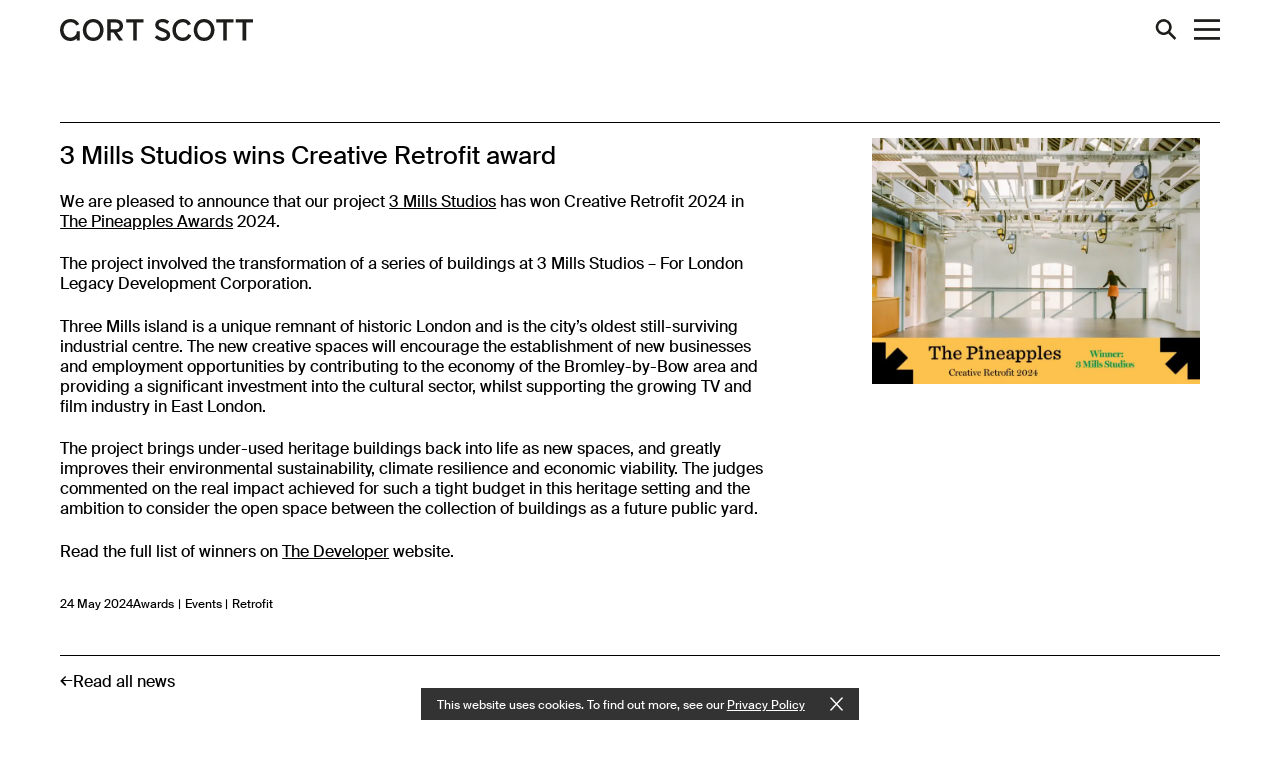

--- FILE ---
content_type: text/html; charset=UTF-8
request_url: https://gortscott.com/news/the-pineapples-awards-winners-2024-for-3-mills-studios
body_size: 5772
content:
<!DOCTYPE html>
<html lang="en" class="is-not-tabbing page page--post">
<head>
  <!-- Global Site Tag (gtag.js) - Google Analytics -->
  <link rel="preconnect" href="https://www.googletagmanager.com">
  <link rel="preconnect" href="https://www.google-analytics.com">
  <script async src="https://www.googletagmanager.com/gtag/js?id=UA-32690326-1"></script>
  <script async src="https://www.googletagmanager.com/gtag/js?id=UA-32690326-1"></script>
  <script>
    window.dataLayer = window.dataLayer || [];
    function gtag(){dataLayer.push(arguments);}
    gtag('js', new Date());

    gtag('config', 'UA-32690326-1', { 'anonymize_ip': true });
  </script>
  <meta http-equiv="X-UA-Compatible" content="IE=edge" />
  <meta charset="utf-8" />
  <meta name="viewport" content="width=device-width, initial-scale=1">
  <meta name="referrer" content="origin-when-cross-origin" />

  <link rel="apple-touch-icon" sizes="180x180" href="/apple-touch-icon.png">
  <link rel="icon" type="image/png" sizes="32x32" href="/favicon-32x32.png">
  <link rel="icon" type="image/png" sizes="16x16" href="/favicon-16x16.png">
  <meta name="msapplication-TileColor" content="#ffffff">
  <meta name="theme-color" content="#ffffff">
  <link rel="manifest" href="/site.webmanifest">
  <title>3 Mills Studios wins Creative Retrofit award – Gort Scott</title>
  
<meta name="og:site_name" content="Gort Scott">
<meta name="og:title" content="3 Mills Studios wins Creative Retrofit award">
<meta name="og:type" content="website">
<meta name="og:url" content="https://gortscott.com/news/the-pineapples-awards-winners-2024-for-3-mills-studios">
<meta name="og:locale" content="en_GB">


  <link rel="preload" href="/fonts/2997dba2-296f-4489-9d74-406177d57e59.woff2" as="font" type="font/woff2" crossorigin>
  <link rel="preload" href="/fonts/SuisseIntl-Regular-WebXL.woff2" as="font" type="font/woff2" crossorigin>
  <link rel="preload" href="/fonts/SuisseIntl-RegularItalic-WebXL.woff2" as="font" type="font/woff2" crossorigin>
  <link rel="preload" href="/fonts/SuisseIntl-Book-WebXL.woff2" as="font" type="font/woff2" crossorigin>
  <link rel="preload" href="/fonts/SuisseIntl-BookItalic-WebXL.woff2" as="font" type="font/woff2" crossorigin>
  <link rel="preload" href="/fonts/SuisseIntl-SemiBold-WebXL.woff2" as="font" type="font/woff2" crossorigin>
  <link rel="preload" href="/main.css?220421" as="style">
  
    <script type="text/javascript">
  var MTIProjectId='3dcf62cd-48b9-4885-bf33-79aa2c9ca0d4';
  (function() {
    var mtiTracking = document.createElement('script');
    mtiTracking.type='text/javascript';
    mtiTracking.async='true';
    mtiTracking.src='/fonts/mtiFontTrackingCode.js';
    (document.getElementsByTagName('head')[0]||document.getElementsByTagName('body')[0]).appendChild( mtiTracking );
  })();
  </script>

<link href="/main.css?220421" rel="stylesheet"></head>
<body class="entry entry--post">

  <aside class="consent-message">
    <div class="prose">
              <p>This website uses cookies. To find out more, see our <a href="https://gortscott.com/policies">Privacy Policy</a></p>
            <a href="#" class="consent-close js-close-consent" aria-label="Consent to cookies and tracking"></a>
    </div>
  </aside>

  <header id="header" class="js-header site-header">
    <div class="skip-links skip-links--header">
      <p><a href="#main" class="skip-link skip-link--to-content">Skip to content</a></p>
      <p><a href="#footer" class="skip-link skip-link--to-footer">Skip to footer</a></p>
    </div>
    <div id="t" class="site-header__inner js-header-inner">
      <div class="site-header__buttons">
        <a href="#" class="site-button site-button--search site-button--hidden js-open-search" aria-label="Open search"></a>
        <a href="#" class="site-button site-button--menu js-open-menu" aria-label="Open menu"></a>
      </div>
      <div class="search js-search-area">
        <form class="js-search-form search__form" autocomplete="off" action="https://gortscott.com/search" role="search">
          <label for="q" class="visuallyhidden">Search</label>
          <input class="js-search-input search__input" type="search" name="q" placeholder="">
          <input class="js-search-submit search__submit" type="submit" value="Submit">
          <a href="#" class="js-close-search search__close" aria-label="Close search form"></a>
        </form>
        <div class="search__wrapper">
          <div class="js-search-results search__results"></div>
        </div>
      </div>
            <div class="nav nav--page" aria-labelledby="pagemenulabel">
  <h1 id="mainLogo" class="site-title"><a href="https://gortscott.com/#t" aria-label="Gort Scott homepage"><svg id="Layer_1" data-name="Layer 1" xmlns="http://www.w3.org/2000/svg" xmlns:xlink="http://www.w3.org/1999/xlink" viewBox="0 0 320.315 35.455">
  <defs>
    <style>.cls-1{fill:none;}.cls-2{clip-path:url(#clip-path);}.cls-3{fill:#1d1d1b;}</style>
    <clipPath id="clip-path" transform="translate(0 0)">
      <rect class="cls-1" width="320.315" height="35.455"/>
    </clipPath>
  </defs>
  <g class="cls-2">
    <path class="cls-3" d="M110.1.578V5.8h11.307v29h6V5.779h11.307V.578ZM84.047,21.558h4.5l9.5,13.242H104.9L94.8,21.382h.15c6.357-.9,8.493-4.522,9.322-7.663.93-4.472-.6-9.071-4.321-11.332A16.748,16.748,0,0,0,91.459.553c-3.744-.025-6.231,0-10,0h-2.89V34.8h5.478Zm0-4.95V5.653s3.819-.05,5.553,0c2.814.026,3.869.026,5.326.5,2.086.7,3.895,2.161,3.895,4.8,0,3.09-1.282,4.347-3.769,5.226a17.558,17.558,0,0,1-5.226.477c-1.357.026-5.779-.05-5.779-.05M66.383,17.689c0,5.8-3.518,12.337-11.332,12.337-7.839,0-11.357-6.533-11.357-12.337,0-5.754,3.719-12.413,11.357-12.413s11.332,6.659,11.332,12.413m5.88.1C72.263,9.523,66.634,0,55.076,0,43.468,0,37.84,9.523,37.84,17.789s5.327,17.639,17.236,17.639c11.835,0,17.187-9.372,17.187-17.639M27.588,31.709a14.406,14.406,0,0,1-10.377,3.744C5.427,35.453,0,26.181,0,17.714,0,9.422,5.5,0,17.663,0a16.2,16.2,0,0,1,14.3,8.342l-4.95,2.286a10.473,10.473,0,0,0-9.371-5.377c-8.091,0-11.785,6.307-11.785,12.488,0,6.231,4.573,12.312,11.357,12.312,4.774,0,9.222-3.066,10.327-7.211l.05-3.116h5.151v15.1H27.588Z" transform="translate(0 0)"/>
    <path class="cls-3" d="M291.7.578V5.8H303V34.8h6V5.779h11.307V.578Zm-32.212,0V5.8h11.307V34.8H276.8V5.779H288.1V.578Zm-8.97,17.111c0,5.8-3.518,12.337-11.332,12.337-7.839,0-11.357-6.533-11.357-12.337,0-5.754,3.719-12.413,11.357-12.413s11.332,6.659,11.332,12.413m5.88.1C256.4,9.523,250.766,0,239.208,0,227.6,0,221.972,9.523,221.972,17.789s5.327,17.639,17.236,17.639c11.834,0,17.187-9.373,17.187-17.639m-39-9.674C216.159,5.98,213.144,0,203.772,0,193.6,0,186.586,7.965,186.586,17.714c0,10.729,7.588,17.714,17.06,17.714,8.87,0,12.161-4.824,14.423-8.97l-5.327-2.237c-1.257,2.865-3.744,5.83-9.1,5.83-5.6,0-11.282-4.322-11.282-12.337s5.855-12.438,11.458-12.438a8.946,8.946,0,0,1,8.292,5.1ZM181.334,4.146S177.641,0,170.254,0c-7.312,0-12.086,4-12.086,9.271,0,5.83,3.291,7.89,11.106,10.78,6.206,2.286,7.965,3.417,7.914,5.829-.075,2.512-2.839,4.271-6.759,4.271-4.874,0-9.472-4.246-9.472-4.246l-3.643,3.669s5.1,5.854,13.015,5.854c7.638,0,12.588-3.819,12.588-9.95,0-4.347-3.518-7.438-10.352-9.925-6.759-2.513-9-3.719-8.844-6.483.176-3.065,3.367-3.969,6.658-3.969a13.294,13.294,0,0,1,7.588,2.788Z" transform="translate(0 0)"/>
  </g>
</svg></a></h1>
</div>      </div>
    <div class="nav-wrapper js-nav-wrapper">
      <div class="nav-header">
        <div class="nav-header__inner">
          <a href="#" class="site-button site-button--close-menu js-close-menu" aria-label="Close menu"></a>
          <p id="menuLogolabel" class="site-title site-title--menu"><a href="https://gortscott.com/#t" aria-label="Gort Scott homepage"><svg id="Layer_1" data-name="Layer 1" xmlns="http://www.w3.org/2000/svg" xmlns:xlink="http://www.w3.org/1999/xlink" viewBox="0 0 320.315 35.455">
  <defs>
    <style>.cls-1{fill:none;}.cls-2{clip-path:url(#clip-path);}.cls-3{fill:#1d1d1b;}</style>
    <clipPath id="clip-path" transform="translate(0 0)">
      <rect class="cls-1" width="320.315" height="35.455"/>
    </clipPath>
  </defs>
  <g class="cls-2">
    <path class="cls-3" d="M110.1.578V5.8h11.307v29h6V5.779h11.307V.578ZM84.047,21.558h4.5l9.5,13.242H104.9L94.8,21.382h.15c6.357-.9,8.493-4.522,9.322-7.663.93-4.472-.6-9.071-4.321-11.332A16.748,16.748,0,0,0,91.459.553c-3.744-.025-6.231,0-10,0h-2.89V34.8h5.478Zm0-4.95V5.653s3.819-.05,5.553,0c2.814.026,3.869.026,5.326.5,2.086.7,3.895,2.161,3.895,4.8,0,3.09-1.282,4.347-3.769,5.226a17.558,17.558,0,0,1-5.226.477c-1.357.026-5.779-.05-5.779-.05M66.383,17.689c0,5.8-3.518,12.337-11.332,12.337-7.839,0-11.357-6.533-11.357-12.337,0-5.754,3.719-12.413,11.357-12.413s11.332,6.659,11.332,12.413m5.88.1C72.263,9.523,66.634,0,55.076,0,43.468,0,37.84,9.523,37.84,17.789s5.327,17.639,17.236,17.639c11.835,0,17.187-9.372,17.187-17.639M27.588,31.709a14.406,14.406,0,0,1-10.377,3.744C5.427,35.453,0,26.181,0,17.714,0,9.422,5.5,0,17.663,0a16.2,16.2,0,0,1,14.3,8.342l-4.95,2.286a10.473,10.473,0,0,0-9.371-5.377c-8.091,0-11.785,6.307-11.785,12.488,0,6.231,4.573,12.312,11.357,12.312,4.774,0,9.222-3.066,10.327-7.211l.05-3.116h5.151v15.1H27.588Z" transform="translate(0 0)"/>
    <path class="cls-3" d="M291.7.578V5.8H303V34.8h6V5.779h11.307V.578Zm-32.212,0V5.8h11.307V34.8H276.8V5.779H288.1V.578Zm-8.97,17.111c0,5.8-3.518,12.337-11.332,12.337-7.839,0-11.357-6.533-11.357-12.337,0-5.754,3.719-12.413,11.357-12.413s11.332,6.659,11.332,12.413m5.88.1C256.4,9.523,250.766,0,239.208,0,227.6,0,221.972,9.523,221.972,17.789s5.327,17.639,17.236,17.639c11.834,0,17.187-9.373,17.187-17.639m-39-9.674C216.159,5.98,213.144,0,203.772,0,193.6,0,186.586,7.965,186.586,17.714c0,10.729,7.588,17.714,17.06,17.714,8.87,0,12.161-4.824,14.423-8.97l-5.327-2.237c-1.257,2.865-3.744,5.83-9.1,5.83-5.6,0-11.282-4.322-11.282-12.337s5.855-12.438,11.458-12.438a8.946,8.946,0,0,1,8.292,5.1ZM181.334,4.146S177.641,0,170.254,0c-7.312,0-12.086,4-12.086,9.271,0,5.83,3.291,7.89,11.106,10.78,6.206,2.286,7.965,3.417,7.914,5.829-.075,2.512-2.839,4.271-6.759,4.271-4.874,0-9.472-4.246-9.472-4.246l-3.643,3.669s5.1,5.854,13.015,5.854c7.638,0,12.588-3.819,12.588-9.95,0-4.347-3.518-7.438-10.352-9.925-6.759-2.513-9-3.719-8.844-6.483.176-3.065,3.367-3.969,6.658-3.969a13.294,13.294,0,0,1,7.588,2.788Z" transform="translate(0 0)"/>
  </g>
</svg></a></p>
        </div>
      </div>
      <nav class="nav nav--main nav--green" aria-labelledby="mainmenuLabel">
  <div class="container container--nav">
    <h2 id="mainmenuLabel" class="visuallyhidden">Main menu</h2>

    <div class="nav-section nav-section--projects">
                        <h3 class="nav-heading">
                  <a href="https://gortscott.com/projects" aria-label="All Projects">
                  Projects
                  </a>
              </h3>
      
<ul class="nav__list nav__list--main">
          <li class="nav__item">
      <a href="https://gortscott.com/urban-design" class="nav__link">Urban design</a>
    </li>
          <li class="nav__item">
      <a href="https://gortscott.com/homes-and-mixed-use" class="nav__link">Homes and mixed-use</a>
    </li>
          <li class="nav__item">
      <a href="https://gortscott.com/workplace-and-learning" class="nav__link">Workplace and learning</a>
    </li>
          <li class="nav__item">
      <a href="https://gortscott.com/public-and-civic" class="nav__link">Public and civic</a>
    </li>
          <li class="nav__item">
      <a href="https://gortscott.com/heritage-and-adaptation" class="nav__link">Heritage and adaptation</a>
    </li>
          <li class="nav__item">
      <a href="https://gortscott.com/private-houses" class="nav__link">Private houses</a>
    </li>
          <li class="nav__item">
      <a href="https://gortscott.com/research" class="nav__link">Research</a>
    </li>
  </ul>
    </div>

              <div class="nav-section nav-section--approach">
                                <h3 class="nav-heading">
                      <a href="https://gortscott.com/approach" aria-label="All Approach articles">
                      Approach
                      </a>
                  </h3>
        <ul class="nav__list nav__list--main">
      <li class="nav__item">
      <a href="https://gortscott.com/approach/values-driven-working" class="nav__link">Values-Driven Working</a>
    </li>
      <li class="nav__item">
      <a href="https://gortscott.com/approach/commitment-to-the-environment" class="nav__link">Commitment to the Environment</a>
    </li>
  </ul>

                          <div class="nav-section nav-section--news">
            <p class="nav-heading">
              <a href="https://gortscott.com/news">News</a>
            </p>
          </div>
              </div>
    
              <div class="nav-section nav-section--studio">
        <h3 class="nav-heading">
          <a href="https://gortscott.com/studio">
            <span class="visuallyhidden">More about our</span>Studio
          </a>
        </h3>
        <ul class="nav__list nav__list--main">
        <li class="nav__item">
        <a href="https://gortscott.com/studio" class="nav__link js-nav-link">About</a>
    </li>
            <li class="nav__item">
        <a href="https://gortscott.com/studio#people" class="nav__link js-nav-link">People</a>
    </li>
        <li class="nav__item">
        <a href="https://gortscott.com/careers" class="nav__link js-nav-link">Careers</a>
    </li>
        <li class="nav__item">
        <a href="https://gortscott.com/studio#clients" class="nav__link js-nav-link">Clients</a>
    </li>
            <li class="nav__item">
        <a href="https://gortscott.com/studio#awards" class="nav__link js-nav-link">Awards</a>
    </li>
            <li class="nav__item">
        <a href="https://gortscott.com/studio#publications" class="nav__link js-nav-link">Publications</a>
    </li>
        </ul>
      </div>
    
    <div class="nav-section nav-section--contact">
      <h3 class="nav-heading">Contact</h3>
      <h4 class="visuallyhidden">Address</h4>
              <address class="nav-body nav-body--small">Gort Scott<br />
55 Leroy Street<br />
London SE1 4SN<br />
United Kingdom</address>
                    <p class="nav-body nav-body--small">
          <a href="https://goo.gl/maps/ptTvr7EdprUTYSsb6" class="map-link" aria-label="View on map (launches new page)">View Map</a>
        </p>
                    <h4 class="visuallyhidden">Telephone &amp; Email</h4>
        <p class="nav-body nav-body--small">
                      <span aria-hidden="true">T</span>+44 (0)20 7254 6294
                    <br>                      <a href="https://mail.google.com/mail/?view=cm&amp;fs=1&amp;tf=1&amp;to=info@gortscott.com"><span class="__cf_email__" data-cfemail="1a73747c755a7d75686e6979756e6e34797577">[email&#160;protected]</span></a>
                  </p>
          </div>

    <div class="nav-section nav-section--connect">
      <h3 class="nav-heading">Connect</h3>
              <h4 class="visuallyhidden">Social media profiles</h4>
        <ul class="social-list nav-body">
                      <li class="social-item">
              <a href="https://instagram.com/gortscott" aria-label="Instagram">Instagram</a>
            </li>
                                          <li class="social-item">
              <a href="https://www.linkedin.com/company/5078511/admin/" aria-label="LinkedIn">LinkedIn</a>
            </li>
                  </ul>
                    <div class="nav-body nav-body--newsletter newsletter-desc">
          <p><a href="https://gortscott.us17.list-manage.com/subscribe?u=bbd33f3e009682885d63c0aa9&amp;id=f03d5bc62f">Subscribe to our newsletter</a></p>
        </div>
          </div>

    <div class="nav-section nav-section--other">
                                      <h4 class="visuallyhidden">Policies &amp;amp; Credits</h4>
        <p class="nav-body nav-body--policies">
                      <a href="https://gortscott.com/policies">Policies</a>
                                <br>
                                <a href="https://gortscott.com/credits">Credits</a>
                  </p>
            <div class="nav-body nav-body--copyright">
        Copyright Gort Scott Ltd, 2026<br />
        All rights reserved
      </div>
                    <div class="nav-body--goodwork">
                      <img src="https://gortscott.com/uploads/images/_120x120_crop_center-center_none/B-Corp-Logo-Black-RGB-square_KM.png" srcset="https://gortscott.com/uploads/images/_180x180_crop_center-center_none/B-Corp-Logo-Black-RGB-square_KM.png 1.5x, https://gortscott.com/uploads/images/_240x240_crop_center-center_none/B-Corp-Logo-Black-RGB-square_KM.png 2x, https://gortscott.com/uploads/images/_360x360_crop_center-center_none/B-Corp-Logo-Black-RGB-square_KM.png 3x" width="120" height="120">
                      <img src="https://gortscott.com/uploads/images/_120x120_crop_center-center_none/MayorsFundForLondon_logo_square_2024-04-30-122610_nbvy.png" srcset="https://gortscott.com/uploads/images/_180x180_crop_center-center_none/MayorsFundForLondon_logo_square_2024-04-30-122610_nbvy.png 1.5x, https://gortscott.com/uploads/images/_240x240_crop_center-center_none/MayorsFundForLondon_logo_square_2024-04-30-122610_nbvy.png 2x, https://gortscott.com/uploads/images/_360x360_crop_center-center_none/MayorsFundForLondon_logo_square_2024-04-30-122610_nbvy.png 3x" width="120" height="120">
                  </div>
                </div>
  </div>
</nav>
    </div>
  </header>

  
  <main id="main" class="site-main site-main--post">
        <section class="section section--news">
    <div class="container">
      <article class="news-article">
  <span id="the-pineapples-awards-winners-2024-for-3-mills-studios" class="anchor-target anchor-target--news"></span>
  <div class="news-article__body">
    <h3 class="news-article__title">
              3 Mills Studios wins Creative Retrofit award
          </h3>
                <div class="news-article__content prose">
        <p>We are pleased to announce that our project <a href="https://gortscott.com/projects/3-mills" target="_blank" rel="noreferrer noopener">3 Mills Studios</a> has won Creative Retrofit 2024 in <a href="https://www.festivalofplace.co.uk/thepineapples" target="_blank" rel="noreferrer noopener">The Pineapples Awards</a> 2024. </p>
<p>The project involved the transformation of a series of buildings at 3 Mills Studios – For London Legacy Development Corporation.</p>
<p>Three Mills island is a unique remnant of historic London and is the city’s oldest still-surviving industrial centre. The new creative spaces will encourage the establishment of new businesses and employment opportunities by contributing to the economy of the Bromley-by-Bow area and providing a significant investment into the cultural sector, whilst supporting the growing TV and film industry in East London.</p>
<p>The project brings under-used heritage buildings back into life as new spaces, and greatly improves their environmental sustainability, climate resilience and economic viability. The judges commented on the real impact achieved for such a tight budget in this heritage setting and the ambition to consider the open space between the collection of buildings as a future public yard.</p>
<p>Read the full list of winners on <a href="https://thedeveloper.live/opinion/announcing-the-winners-of-the-pineapples-awards-2024" target="_blank" rel="noreferrer noopener">The Developer</a> website.</p>
      </div>
        <div class="news-article__info">
      <time class="news-article__time">24 May 2024</time>
            <ul class="block__tags">
                <li class="block__tag"><a href="https://gortscott.com/awards" aria-label="View tag: Awards">Awards</a></li>
                <li class="block__tag"><a href="https://gortscott.com/events" aria-label="View tag: Events">Events</a></li>
                <li class="block__tag"><a href="https://gortscott.com/retrofit" aria-label="View tag: Retrofit">Retrofit</a></li>
              </ul>
          </div>
  </div>
      <div class="news-article__media">
                                                                                          
   <img class="news-article__media" width="1100" height="825"
                  loading="lazy" data-src="https://gortscott.com/uploads/images/_1100x825_crop_center-center_65_none/110653/Pineapples_News-Item.webp" data-sizes="(min-width: 2095px) 540px, (min-width: 546px) 29vw, 100vw" data-srcset="https://gortscott.com/uploads/images/_800x600_crop_center-center_65_none/110653/Pineapples_News-Item.webp 800w, https://gortscott.com/uploads/images/_1100x825_crop_center-center_65_none/110653/Pineapples_News-Item.webp 1100w"
                     title="Pineapples News Item" alt=""
                            />
  
      </div>
  </article>
    </div>
    <div class="container">
                    <p class="read-all-news"><a class="read-all-news__link" href="https://gortscott.com/news"><span class="read-all-news__inner"><span class="read-all-news__arrow">&larr;</span> <span>Read all news</span></span></a></p>
          </div>
  </section>
  </main>

  <footer id="footer" class="site-footer">
    <nav class="nav nav--main nav--green" aria-labelledby="footermenuLabel">
  <div class="container container--nav">
    <h2 id="footermenuLabel" class="visuallyhidden">Main menu</h2>

    <div class="nav-section nav-section--projects">
                        <h3 class="nav-heading">
                  <a href="https://gortscott.com/projects" aria-label="All Projects">
                  Projects
                  </a>
              </h3>
      
<ul class="nav__list nav__list--main">
          <li class="nav__item">
      <a href="https://gortscott.com/urban-design" class="nav__link">Urban design</a>
    </li>
          <li class="nav__item">
      <a href="https://gortscott.com/homes-and-mixed-use" class="nav__link">Homes and mixed-use</a>
    </li>
          <li class="nav__item">
      <a href="https://gortscott.com/workplace-and-learning" class="nav__link">Workplace and learning</a>
    </li>
          <li class="nav__item">
      <a href="https://gortscott.com/public-and-civic" class="nav__link">Public and civic</a>
    </li>
          <li class="nav__item">
      <a href="https://gortscott.com/heritage-and-adaptation" class="nav__link">Heritage and adaptation</a>
    </li>
          <li class="nav__item">
      <a href="https://gortscott.com/private-houses" class="nav__link">Private houses</a>
    </li>
          <li class="nav__item">
      <a href="https://gortscott.com/research" class="nav__link">Research</a>
    </li>
  </ul>
    </div>

              <div class="nav-section nav-section--approach">
                                <h3 class="nav-heading">
                      <a href="https://gortscott.com/approach" aria-label="All Approach articles">
                      Approach
                      </a>
                  </h3>
        <ul class="nav__list nav__list--main">
      <li class="nav__item">
      <a href="https://gortscott.com/approach/values-driven-working" class="nav__link">Values-Driven Working</a>
    </li>
      <li class="nav__item">
      <a href="https://gortscott.com/approach/commitment-to-the-environment" class="nav__link">Commitment to the Environment</a>
    </li>
  </ul>

                          <div class="nav-section nav-section--news">
            <p class="nav-heading">
              <a href="https://gortscott.com/news">News</a>
            </p>
          </div>
              </div>
    
              <div class="nav-section nav-section--studio">
        <h3 class="nav-heading">
          <a href="https://gortscott.com/studio">
            <span class="visuallyhidden">More about our</span>Studio
          </a>
        </h3>
        <ul class="nav__list nav__list--main">
        <li class="nav__item">
        <a href="https://gortscott.com/studio" class="nav__link js-nav-link">About</a>
    </li>
            <li class="nav__item">
        <a href="https://gortscott.com/studio#people" class="nav__link js-nav-link">People</a>
    </li>
        <li class="nav__item">
        <a href="https://gortscott.com/careers" class="nav__link js-nav-link">Careers</a>
    </li>
        <li class="nav__item">
        <a href="https://gortscott.com/studio#clients" class="nav__link js-nav-link">Clients</a>
    </li>
            <li class="nav__item">
        <a href="https://gortscott.com/studio#awards" class="nav__link js-nav-link">Awards</a>
    </li>
            <li class="nav__item">
        <a href="https://gortscott.com/studio#publications" class="nav__link js-nav-link">Publications</a>
    </li>
        </ul>
      </div>
    
    <div class="nav-section nav-section--contact">
      <h3 class="nav-heading">Contact</h3>
      <h4 class="visuallyhidden">Address</h4>
              <address class="nav-body nav-body--small">Gort Scott<br />
55 Leroy Street<br />
London SE1 4SN<br />
United Kingdom</address>
                    <p class="nav-body nav-body--small">
          <a href="https://goo.gl/maps/ptTvr7EdprUTYSsb6" class="map-link" aria-label="View on map (launches new page)">View Map</a>
        </p>
                    <h4 class="visuallyhidden">Telephone &amp; Email</h4>
        <p class="nav-body nav-body--small">
                      <span aria-hidden="true">T</span>+44 (0)20 7254 6294
                    <br>                      <a href="https://mail.google.com/mail/?view=cm&amp;fs=1&amp;tf=1&amp;to=info@gortscott.com"><span class="__cf_email__" data-cfemail="462f282029062129343235252932326825292b">[email&#160;protected]</span></a>
                  </p>
          </div>

    <div class="nav-section nav-section--connect">
      <h3 class="nav-heading">Connect</h3>
              <h4 class="visuallyhidden">Social media profiles</h4>
        <ul class="social-list nav-body">
                      <li class="social-item">
              <a href="https://instagram.com/gortscott" aria-label="Instagram">Instagram</a>
            </li>
                                          <li class="social-item">
              <a href="https://www.linkedin.com/company/5078511/admin/" aria-label="LinkedIn">LinkedIn</a>
            </li>
                  </ul>
                    <div class="nav-body nav-body--newsletter newsletter-desc">
          <p><a href="https://gortscott.us17.list-manage.com/subscribe?u=bbd33f3e009682885d63c0aa9&amp;id=f03d5bc62f">Subscribe to our newsletter</a></p>
        </div>
          </div>

    <div class="nav-section nav-section--other">
                                      <h4 class="visuallyhidden">Policies &amp;amp; Credits</h4>
        <p class="nav-body nav-body--policies">
                      <a href="https://gortscott.com/policies">Policies</a>
                                <br>
                                <a href="https://gortscott.com/credits">Credits</a>
                  </p>
            <div class="nav-body nav-body--copyright">
        Copyright Gort Scott Ltd, 2026<br />
        All rights reserved
      </div>
                    <div class="nav-body--goodwork">
                      <img src="https://gortscott.com/uploads/images/_120x120_crop_center-center_none/B-Corp-Logo-Black-RGB-square_KM.png" srcset="https://gortscott.com/uploads/images/_180x180_crop_center-center_none/B-Corp-Logo-Black-RGB-square_KM.png 1.5x, https://gortscott.com/uploads/images/_240x240_crop_center-center_none/B-Corp-Logo-Black-RGB-square_KM.png 2x, https://gortscott.com/uploads/images/_360x360_crop_center-center_none/B-Corp-Logo-Black-RGB-square_KM.png 3x" width="120" height="120">
                      <img src="https://gortscott.com/uploads/images/_120x120_crop_center-center_none/MayorsFundForLondon_logo_square_2024-04-30-122610_nbvy.png" srcset="https://gortscott.com/uploads/images/_180x180_crop_center-center_none/MayorsFundForLondon_logo_square_2024-04-30-122610_nbvy.png 1.5x, https://gortscott.com/uploads/images/_240x240_crop_center-center_none/MayorsFundForLondon_logo_square_2024-04-30-122610_nbvy.png 2x, https://gortscott.com/uploads/images/_360x360_crop_center-center_none/MayorsFundForLondon_logo_square_2024-04-30-122610_nbvy.png 3x" width="120" height="120">
                  </div>
                    <div class="skip-links skip-links--footer">
          <p>
            <a href="#header">Back to top</a>
          </p>
        </div>
          </div>
  </div>
</nav>
  </footer>

  <script data-cfasync="false" src="/cdn-cgi/scripts/5c5dd728/cloudflare-static/email-decode.min.js"></script><script src="/scripts.min.js?23785" type='text/javascript' async></script>
<script defer src="https://static.cloudflareinsights.com/beacon.min.js/vcd15cbe7772f49c399c6a5babf22c1241717689176015" integrity="sha512-ZpsOmlRQV6y907TI0dKBHq9Md29nnaEIPlkf84rnaERnq6zvWvPUqr2ft8M1aS28oN72PdrCzSjY4U6VaAw1EQ==" data-cf-beacon='{"version":"2024.11.0","token":"204ce122a5da4aa0b51892c3b3800748","r":1,"server_timing":{"name":{"cfCacheStatus":true,"cfEdge":true,"cfExtPri":true,"cfL4":true,"cfOrigin":true,"cfSpeedBrain":true},"location_startswith":null}}' crossorigin="anonymous"></script>
</body>
</html>


--- FILE ---
content_type: text/css
request_url: https://gortscott.com/main.css?220421
body_size: 11538
content:
@charset "UTF-8";@font-face{font-family:swiper-icons;src:url("data:application/font-woff;charset=utf-8;base64, [base64]//wADZ2x5ZgAAAywAAADMAAAD2MHtryVoZWFkAAABbAAAADAAAAA2E2+eoWhoZWEAAAGcAAAAHwAAACQC9gDzaG10eAAAAigAAAAZAAAArgJkABFsb2NhAAAC0AAAAFoAAABaFQAUGG1heHAAAAG8AAAAHwAAACAAcABAbmFtZQAAA/gAAAE5AAACXvFdBwlwb3N0AAAFNAAAAGIAAACE5s74hXjaY2BkYGAAYpf5Hu/j+W2+MnAzMYDAzaX6QjD6/4//Bxj5GA8AuRwMYGkAPywL13jaY2BkYGA88P8Agx4j+/8fQDYfA1AEBWgDAIB2BOoAeNpjYGRgYNBh4GdgYgABEMnIABJzYNADCQAACWgAsQB42mNgYfzCOIGBlYGB0YcxjYGBwR1Kf2WQZGhhYGBiYGVmgAFGBiQQkOaawtDAoMBQxXjg/wEGPcYDDA4wNUA2CCgwsAAAO4EL6gAAeNpj2M0gyAACqxgGNWBkZ2D4/wMA+xkDdgAAAHjaY2BgYGaAYBkGRgYQiAHyGMF8FgYHIM3DwMHABGQrMOgyWDLEM1T9/w8UBfEMgLzE////P/5//f/V/xv+r4eaAAeMbAxwIUYmIMHEgKYAYjUcsDAwsLKxc3BycfPw8jEQA/[base64]/uznmfPFBNODM2K7MTQ45YEAZqGP81AmGGcF3iPqOop0r1SPTaTbVkfUe4HXj97wYE+yNwWYxwWu4v1ugWHgo3S1XdZEVqWM7ET0cfnLGxWfkgR42o2PvWrDMBSFj/IHLaF0zKjRgdiVMwScNRAoWUoH78Y2icB/yIY09An6AH2Bdu/UB+yxopYshQiEvnvu0dURgDt8QeC8PDw7Fpji3fEA4z/PEJ6YOB5hKh4dj3EvXhxPqH/SKUY3rJ7srZ4FZnh1PMAtPhwP6fl2PMJMPDgeQ4rY8YT6Gzao0eAEA409DuggmTnFnOcSCiEiLMgxCiTI6Cq5DZUd3Qmp10vO0LaLTd2cjN4fOumlc7lUYbSQcZFkutRG7g6JKZKy0RmdLY680CDnEJ+UMkpFFe1RN7nxdVpXrC4aTtnaurOnYercZg2YVmLN/d/gczfEimrE/fs/bOuq29Zmn8tloORaXgZgGa78yO9/cnXm2BpaGvq25Dv9S4E9+5SIc9PqupJKhYFSSl47+Qcr1mYNAAAAeNptw0cKwkAAAMDZJA8Q7OUJvkLsPfZ6zFVERPy8qHh2YER+3i/BP83vIBLLySsoKimrqKqpa2hp6+jq6RsYGhmbmJqZSy0sraxtbO3sHRydnEMU4uR6yx7JJXveP7WrDycAAAAAAAH//wACeNpjYGRgYOABYhkgZgJCZgZNBkYGLQZtIJsFLMYAAAw3ALgAeNolizEKgDAQBCchRbC2sFER0YD6qVQiBCv/H9ezGI6Z5XBAw8CBK/m5iQQVauVbXLnOrMZv2oLdKFa8Pjuru2hJzGabmOSLzNMzvutpB3N42mNgZGBg4GKQYzBhYMxJLMlj4GBgAYow/P/PAJJhLM6sSoWKfWCAAwDAjgbRAAB42mNgYGBkAIIbCZo5IPrmUn0hGA0AO8EFTQAA");font-weight:400;font-style:normal}:root{--swiper-theme-color:#007aff}:host{position:relative;display:block;margin-left:auto;margin-right:auto;z-index:1}.swiper{margin-left:auto;margin-right:auto;position:relative;overflow:hidden;list-style:none;padding:0;z-index:1;display:block}.swiper-vertical>.swiper-wrapper{flex-direction:column}.swiper-wrapper{position:relative;width:100%;height:100%;z-index:1;display:flex;transition-property:transform;transition-timing-function:var(--swiper-wrapper-transition-timing-function,initial);box-sizing:content-box}.swiper-android .swiper-slide,.swiper-ios .swiper-slide,.swiper-wrapper{transform:translate3d(0,0,0)}.swiper-horizontal{touch-action:pan-y}.swiper-vertical{touch-action:pan-x}.swiper-slide{flex-shrink:0;width:100%;height:100%;position:relative;transition-property:transform;display:block}.swiper-slide-invisible-blank{visibility:hidden}.swiper-autoheight,.swiper-autoheight .swiper-slide{height:auto}.swiper-autoheight .swiper-wrapper{align-items:flex-start;transition-property:transform,height}.swiper-backface-hidden .swiper-slide{transform:translateZ(0);-webkit-backface-visibility:hidden;backface-visibility:hidden}.swiper-3d.swiper-css-mode .swiper-wrapper{perspective:1200px}.swiper-3d .swiper-wrapper{transform-style:preserve-3d}.swiper-3d{perspective:1200px}.swiper-3d .swiper-cube-shadow,.swiper-3d .swiper-slide{transform-style:preserve-3d}.swiper-css-mode>.swiper-wrapper{overflow:auto;scrollbar-width:none;-ms-overflow-style:none}.swiper-css-mode>.swiper-wrapper::-webkit-scrollbar{display:none}.swiper-css-mode>.swiper-wrapper>.swiper-slide{scroll-snap-align:start start}.swiper-css-mode.swiper-horizontal>.swiper-wrapper{scroll-snap-type:x mandatory}.swiper-css-mode.swiper-vertical>.swiper-wrapper{scroll-snap-type:y mandatory}.swiper-css-mode.swiper-free-mode>.swiper-wrapper{scroll-snap-type:none}.swiper-css-mode.swiper-free-mode>.swiper-wrapper>.swiper-slide{scroll-snap-align:none}.swiper-css-mode.swiper-centered>.swiper-wrapper::before{content:"";flex-shrink:0;order:9999}.swiper-css-mode.swiper-centered>.swiper-wrapper>.swiper-slide{scroll-snap-align:center center;scroll-snap-stop:always}.swiper-css-mode.swiper-centered.swiper-horizontal>.swiper-wrapper>.swiper-slide:first-child{margin-inline-start:var(--swiper-centered-offset-before)}.swiper-css-mode.swiper-centered.swiper-horizontal>.swiper-wrapper::before{height:100%;min-height:1px;width:var(--swiper-centered-offset-after)}.swiper-css-mode.swiper-centered.swiper-vertical>.swiper-wrapper>.swiper-slide:first-child{margin-block-start:var(--swiper-centered-offset-before)}.swiper-css-mode.swiper-centered.swiper-vertical>.swiper-wrapper::before{width:100%;min-width:1px;height:var(--swiper-centered-offset-after)}.swiper-3d .swiper-slide-shadow,.swiper-3d .swiper-slide-shadow-bottom,.swiper-3d .swiper-slide-shadow-left,.swiper-3d .swiper-slide-shadow-right,.swiper-3d .swiper-slide-shadow-top{position:absolute;left:0;top:0;width:100%;height:100%;pointer-events:none;z-index:10}.swiper-3d .swiper-slide-shadow{background:rgba(0,0,0,.15)}.swiper-3d .swiper-slide-shadow-left{background-image:linear-gradient(to left,rgba(0,0,0,.5),rgba(0,0,0,0))}.swiper-3d .swiper-slide-shadow-right{background-image:linear-gradient(to right,rgba(0,0,0,.5),rgba(0,0,0,0))}.swiper-3d .swiper-slide-shadow-top{background-image:linear-gradient(to top,rgba(0,0,0,.5),rgba(0,0,0,0))}.swiper-3d .swiper-slide-shadow-bottom{background-image:linear-gradient(to bottom,rgba(0,0,0,.5),rgba(0,0,0,0))}.swiper-lazy-preloader{width:42px;height:42px;position:absolute;left:50%;top:50%;margin-left:-21px;margin-top:-21px;z-index:10;transform-origin:50%;box-sizing:border-box;border:4px solid var(--swiper-preloader-color,var(--swiper-theme-color));border-radius:50%;border-top-color:transparent}.swiper-watch-progress .swiper-slide-visible .swiper-lazy-preloader,.swiper:not(.swiper-watch-progress) .swiper-lazy-preloader{animation:swiper-preloader-spin 1s infinite linear}.swiper-lazy-preloader-white{--swiper-preloader-color:#fff}.swiper-lazy-preloader-black{--swiper-preloader-color:#000}@keyframes swiper-preloader-spin{0%{transform:rotate(0)}100%{transform:rotate(360deg)}}.swiper-virtual .swiper-slide{-webkit-backface-visibility:hidden;transform:translateZ(0)}.swiper-virtual.swiper-css-mode .swiper-wrapper::after{content:"";position:absolute;left:0;top:0;pointer-events:none}.swiper-virtual.swiper-css-mode.swiper-horizontal .swiper-wrapper::after{height:1px;width:var(--swiper-virtual-size)}.swiper-virtual.swiper-css-mode.swiper-vertical .swiper-wrapper::after{width:1px;height:var(--swiper-virtual-size)}:root{--swiper-navigation-size:44px}.swiper-button-next,.swiper-button-prev{position:absolute;top:var(--swiper-navigation-top-offset,50%);width:calc(var(--swiper-navigation-size)/ 44 * 27);height:var(--swiper-navigation-size);margin-top:calc(0px - var(--swiper-navigation-size)/ 2);z-index:10;cursor:pointer;display:flex;align-items:center;justify-content:center;color:var(--swiper-navigation-color,var(--swiper-theme-color))}.swiper-button-next.swiper-button-disabled,.swiper-button-prev.swiper-button-disabled{opacity:.35;cursor:auto;pointer-events:none}.swiper-button-next.swiper-button-hidden,.swiper-button-prev.swiper-button-hidden{opacity:0;cursor:auto;pointer-events:none}.swiper-navigation-disabled .swiper-button-next,.swiper-navigation-disabled .swiper-button-prev{display:none!important}.swiper-button-next svg,.swiper-button-prev svg{width:100%;height:100%;object-fit:contain;transform-origin:center}.swiper-rtl .swiper-button-next svg,.swiper-rtl .swiper-button-prev svg{transform:rotate(180deg)}.swiper-button-prev,.swiper-rtl .swiper-button-next{left:var(--swiper-navigation-sides-offset,10px);right:auto}.swiper-button-next,.swiper-rtl .swiper-button-prev{right:var(--swiper-navigation-sides-offset,10px);left:auto}.swiper-button-lock{display:none}.swiper-button-next:after,.swiper-button-prev:after{font-family:swiper-icons;font-size:var(--swiper-navigation-size);text-transform:none!important;letter-spacing:0;font-variant:initial;line-height:1}.swiper-button-prev:after,.swiper-rtl .swiper-button-next:after{content:"prev"}.swiper-button-next,.swiper-rtl .swiper-button-prev{right:var(--swiper-navigation-sides-offset,10px);left:auto}.swiper-button-next:after,.swiper-rtl .swiper-button-prev:after{content:"next"}.swiper-pagination{position:absolute;text-align:center;transition:.3s opacity;transform:translate3d(0,0,0);z-index:10}.swiper-pagination.swiper-pagination-hidden{opacity:0}.swiper-pagination-disabled>.swiper-pagination,.swiper-pagination.swiper-pagination-disabled{display:none!important}.swiper-horizontal>.swiper-pagination-bullets,.swiper-pagination-bullets.swiper-pagination-horizontal,.swiper-pagination-custom,.swiper-pagination-fraction{bottom:var(--swiper-pagination-bottom,8px);top:var(--swiper-pagination-top,auto);left:0;width:100%}.swiper-pagination-bullets-dynamic{overflow:hidden;font-size:0}.swiper-pagination-bullets-dynamic .swiper-pagination-bullet{transform:scale(.33);position:relative}.swiper-pagination-bullets-dynamic .swiper-pagination-bullet-active{transform:scale(1)}.swiper-pagination-bullets-dynamic .swiper-pagination-bullet-active-main{transform:scale(1)}.swiper-pagination-bullets-dynamic .swiper-pagination-bullet-active-prev{transform:scale(.66)}.swiper-pagination-bullets-dynamic .swiper-pagination-bullet-active-prev-prev{transform:scale(.33)}.swiper-pagination-bullets-dynamic .swiper-pagination-bullet-active-next{transform:scale(.66)}.swiper-pagination-bullets-dynamic .swiper-pagination-bullet-active-next-next{transform:scale(.33)}.swiper-pagination-bullet{width:var(--swiper-pagination-bullet-width,var(--swiper-pagination-bullet-size,8px));height:var(--swiper-pagination-bullet-height,var(--swiper-pagination-bullet-size,8px));display:inline-block;border-radius:var(--swiper-pagination-bullet-border-radius,50%);background:var(--swiper-pagination-bullet-inactive-color,#000);opacity:var(--swiper-pagination-bullet-inactive-opacity,.2)}button.swiper-pagination-bullet{border:none;margin:0;padding:0;box-shadow:none;-webkit-appearance:none;appearance:none}.swiper-pagination-clickable .swiper-pagination-bullet{cursor:pointer}.swiper-pagination-bullet:only-child{display:none!important}.swiper-pagination-bullet-active{opacity:var(--swiper-pagination-bullet-opacity,1);background:var(--swiper-pagination-color,var(--swiper-theme-color))}.swiper-pagination-vertical.swiper-pagination-bullets,.swiper-vertical>.swiper-pagination-bullets{right:var(--swiper-pagination-right,8px);left:var(--swiper-pagination-left,auto);top:50%;transform:translate3d(0,-50%,0)}.swiper-pagination-vertical.swiper-pagination-bullets .swiper-pagination-bullet,.swiper-vertical>.swiper-pagination-bullets .swiper-pagination-bullet{margin:var(--swiper-pagination-bullet-vertical-gap,6px) 0;display:block}.swiper-pagination-vertical.swiper-pagination-bullets.swiper-pagination-bullets-dynamic,.swiper-vertical>.swiper-pagination-bullets.swiper-pagination-bullets-dynamic{top:50%;transform:translateY(-50%);width:8px}.swiper-pagination-vertical.swiper-pagination-bullets.swiper-pagination-bullets-dynamic .swiper-pagination-bullet,.swiper-vertical>.swiper-pagination-bullets.swiper-pagination-bullets-dynamic .swiper-pagination-bullet{display:inline-block;transition:.2s transform,.2s top}.swiper-horizontal>.swiper-pagination-bullets .swiper-pagination-bullet,.swiper-pagination-horizontal.swiper-pagination-bullets .swiper-pagination-bullet{margin:0 var(--swiper-pagination-bullet-horizontal-gap,4px)}.swiper-horizontal>.swiper-pagination-bullets.swiper-pagination-bullets-dynamic,.swiper-pagination-horizontal.swiper-pagination-bullets.swiper-pagination-bullets-dynamic{left:50%;transform:translateX(-50%);white-space:nowrap}.swiper-horizontal>.swiper-pagination-bullets.swiper-pagination-bullets-dynamic .swiper-pagination-bullet,.swiper-pagination-horizontal.swiper-pagination-bullets.swiper-pagination-bullets-dynamic .swiper-pagination-bullet{transition:.2s transform,.2s left}.swiper-horizontal.swiper-rtl>.swiper-pagination-bullets-dynamic .swiper-pagination-bullet{transition:.2s transform,.2s right}.swiper-pagination-fraction{color:var(--swiper-pagination-fraction-color,inherit)}.swiper-pagination-progressbar{background:var(--swiper-pagination-progressbar-bg-color,rgba(0,0,0,.25));position:absolute}.swiper-pagination-progressbar .swiper-pagination-progressbar-fill{background:var(--swiper-pagination-color,var(--swiper-theme-color));position:absolute;left:0;top:0;width:100%;height:100%;transform:scale(0);transform-origin:left top}.swiper-rtl .swiper-pagination-progressbar .swiper-pagination-progressbar-fill{transform-origin:right top}.swiper-horizontal>.swiper-pagination-progressbar,.swiper-pagination-progressbar.swiper-pagination-horizontal,.swiper-pagination-progressbar.swiper-pagination-vertical.swiper-pagination-progressbar-opposite,.swiper-vertical>.swiper-pagination-progressbar.swiper-pagination-progressbar-opposite{width:100%;height:var(--swiper-pagination-progressbar-size,4px);left:0;top:0}.swiper-horizontal>.swiper-pagination-progressbar.swiper-pagination-progressbar-opposite,.swiper-pagination-progressbar.swiper-pagination-horizontal.swiper-pagination-progressbar-opposite,.swiper-pagination-progressbar.swiper-pagination-vertical,.swiper-vertical>.swiper-pagination-progressbar{width:var(--swiper-pagination-progressbar-size,4px);height:100%;left:0;top:0}.swiper-pagination-lock{display:none}.swiper-scrollbar{border-radius:var(--swiper-scrollbar-border-radius,10px);position:relative;touch-action:none;background:var(--swiper-scrollbar-bg-color,rgba(0,0,0,.1))}.swiper-scrollbar-disabled>.swiper-scrollbar,.swiper-scrollbar.swiper-scrollbar-disabled{display:none!important}.swiper-horizontal>.swiper-scrollbar,.swiper-scrollbar.swiper-scrollbar-horizontal{position:absolute;left:var(--swiper-scrollbar-sides-offset,1%);bottom:var(--swiper-scrollbar-bottom,4px);top:var(--swiper-scrollbar-top,auto);z-index:50;height:var(--swiper-scrollbar-size,4px);width:calc(100% - 2 * var(--swiper-scrollbar-sides-offset,1%))}.swiper-scrollbar.swiper-scrollbar-vertical,.swiper-vertical>.swiper-scrollbar{position:absolute;left:var(--swiper-scrollbar-left,auto);right:var(--swiper-scrollbar-right,4px);top:var(--swiper-scrollbar-sides-offset,1%);z-index:50;width:var(--swiper-scrollbar-size,4px);height:calc(100% - 2 * var(--swiper-scrollbar-sides-offset,1%))}.swiper-scrollbar-drag{height:100%;width:100%;position:relative;background:var(--swiper-scrollbar-drag-bg-color,rgba(0,0,0,.5));border-radius:var(--swiper-scrollbar-border-radius,10px);left:0;top:0}.swiper-scrollbar-cursor-drag{cursor:move}.swiper-scrollbar-lock{display:none}.swiper-zoom-container{width:100%;height:100%;display:flex;justify-content:center;align-items:center;text-align:center}.swiper-zoom-container>canvas,.swiper-zoom-container>img,.swiper-zoom-container>svg{max-width:100%;max-height:100%;object-fit:contain}.swiper-slide-zoomed{cursor:move;touch-action:none}.swiper .swiper-notification{position:absolute;left:0;top:0;pointer-events:none;opacity:0;z-index:-1000}.swiper-free-mode>.swiper-wrapper{transition-timing-function:ease-out;margin:0 auto}.swiper-grid>.swiper-wrapper{flex-wrap:wrap}.swiper-grid-column>.swiper-wrapper{flex-wrap:wrap;flex-direction:column}.swiper-fade.swiper-free-mode .swiper-slide{transition-timing-function:ease-out}.swiper-fade .swiper-slide{pointer-events:none;transition-property:opacity}.swiper-fade .swiper-slide .swiper-slide{pointer-events:none}.swiper-fade .swiper-slide-active{pointer-events:auto}.swiper-fade .swiper-slide-active .swiper-slide-active{pointer-events:auto}.swiper.swiper-cube{overflow:visible}.swiper-cube .swiper-slide{pointer-events:none;-webkit-backface-visibility:hidden;backface-visibility:hidden;z-index:1;visibility:hidden;transform-origin:0 0;width:100%;height:100%}.swiper-cube .swiper-slide .swiper-slide{pointer-events:none}.swiper-cube.swiper-rtl .swiper-slide{transform-origin:100% 0}.swiper-cube .swiper-slide-active,.swiper-cube .swiper-slide-active .swiper-slide-active{pointer-events:auto}.swiper-cube .swiper-slide-active,.swiper-cube .swiper-slide-next,.swiper-cube .swiper-slide-prev{pointer-events:auto;visibility:visible}.swiper-cube .swiper-cube-shadow{position:absolute;left:0;bottom:0;width:100%;height:100%;opacity:.6;z-index:0}.swiper-cube .swiper-cube-shadow:before{content:"";background:#000;position:absolute;left:0;top:0;bottom:0;right:0;filter:blur(50px)}.swiper-cube .swiper-slide-next+.swiper-slide{pointer-events:auto;visibility:visible}.swiper-cube .swiper-slide-shadow-cube.swiper-slide-shadow-bottom,.swiper-cube .swiper-slide-shadow-cube.swiper-slide-shadow-left,.swiper-cube .swiper-slide-shadow-cube.swiper-slide-shadow-right,.swiper-cube .swiper-slide-shadow-cube.swiper-slide-shadow-top{z-index:0;-webkit-backface-visibility:hidden;backface-visibility:hidden}.swiper.swiper-flip{overflow:visible}.swiper-flip .swiper-slide{pointer-events:none;-webkit-backface-visibility:hidden;backface-visibility:hidden;z-index:1}.swiper-flip .swiper-slide .swiper-slide{pointer-events:none}.swiper-flip .swiper-slide-active,.swiper-flip .swiper-slide-active .swiper-slide-active{pointer-events:auto}.swiper-flip .swiper-slide-shadow-flip.swiper-slide-shadow-bottom,.swiper-flip .swiper-slide-shadow-flip.swiper-slide-shadow-left,.swiper-flip .swiper-slide-shadow-flip.swiper-slide-shadow-right,.swiper-flip .swiper-slide-shadow-flip.swiper-slide-shadow-top{z-index:0;-webkit-backface-visibility:hidden;backface-visibility:hidden}.swiper-creative .swiper-slide{-webkit-backface-visibility:hidden;backface-visibility:hidden;overflow:hidden;transition-property:transform,opacity,height}.swiper.swiper-cards{overflow:visible}.swiper-cards .swiper-slide{transform-origin:center bottom;-webkit-backface-visibility:hidden;backface-visibility:hidden;overflow:hidden}:root{--link-color:#429468;--bg-color:#d7e4e0;--nav-color:#89b2a6;--border-color:#dbdbdb;--gutter:0.85em;--swiper-navigation-color:#000000;--swiper-theme-color:#000000;--font-size-body:1rem;--font-size-body:min(
      max(1rem, 1.5277777778vw),
      2rem
  );--font-size-h1:2rem;--font-size-h1:min(max(2rem, 4.2361111111vw), 5.5454545455rem);--font-size-h1-serif:2rem;--font-size-h1-serif:min(
      max(2rem, 4.8611111111vw),
      6.3636363636rem
  );--font-size-h2:2.5rem;--font-size-h2:min(max(2.5rem, 3.8194444444vw), 5rem);--font-size-quote:2.1363636364rem;--font-size-quote:min(
      max(2.1363636364rem, 3.2638888889vw),
      4.2727272727rem
  );--font-size-large:1.5909090909rem;--font-size-large:min(
      max(1.5909090909rem, 2.4305555556vw),
      3.1818181818rem
  );--font-size-h3:1.2727272727rem;--font-size-h3:min(max(1.2727272727rem, 1.9444444444vw), 2.5454545455rem);--font-size-h3-serif:1.1818181818rem;--font-size-h3-serif:min(
      max(1.1818181818rem, 1.8055555556vw),
      2.3636363636rem
  );--font-size-h5:0.8181818182rem;--font-size-h5:min(max(0.8181818182rem, 1.25vw), 1.6363636364rem);--font-size-small:0.75rem;--font-size-small:min(
      max(0.75rem, 0.9722222222vw),
      1.2727272727rem
  );--font-size-tagline:calc(var(--font-size-h3) * 1.15);--font-weight-tagline:400}@font-face{font-display:fallback;font-family:"Ionic MT W00";src:url(/fonts/2997dba2-296f-4489-9d74-406177d57e59.woff2) format("woff2"),url(/fonts/3d4a72b0-6b85-4ce1-8c2b-1c2155755c7b.woff) format("woff")}@font-face{font-display:fallback;font-family:SuisseIntl;font-weight:300;src:url(/fonts/SuisseIntl-Regular-WebXL.woff2) format("woff2"),url(/fonts/SuisseIntl-Regular-WebXL.woff) format("woff")}@font-face{font-display:fallback;font-family:SuisseIntl;font-style:italic;font-weight:300;src:url(/fonts/SuisseIntl-RegularItalic-WebXL.woff2) format("woff2"),url(/fonts/SuisseIntl-RegularItalic-WebXL.woff) format("woff")}@font-face{font-display:fallback;font-family:SuisseIntl;font-weight:400;src:url(/fonts/SuisseIntl-Book-WebXL.woff2) format("woff2"),url(/fonts/SuisseIntl-Book-WebXL.woff) format("woff")}@font-face{font-display:fallback;font-family:SuisseIntl;font-style:italic;font-weight:400;src:url(/fonts/SuisseIntl-BookItalic-WebXL.woff2) format("woff2"),url(/fonts/SuisseIntl-BookItalic-WebXL.woff) format("woff")}@font-face{font-display:fallback;font-family:SuisseIntl;font-weight:700;src:url(/fonts/SuisseIntl-SemiBold-WebXL.woff2) format("woff2"),url(/fonts/SuisseIntl-SemiBold-WebXL.woff) format("woff")}html{box-sizing:border-box}*,::after,::before{box-sizing:inherit}body{color:#000;font-size:1rem;font-variant-numeric:proportional-nums;margin:0;overflow-x:hidden}body::after{position:absolute;width:0;height:0;overflow:hidden;z-index:-1;content:url(/assets/svg/menu-green.svg) url(/assets/svg/search-green.svg) url(/assets/svg/ex.svg) url(/assets/svg/submenu-green.svg)}a{color:inherit;text-decoration-line:none;text-decoration-thickness:var(--rule)}a:active,a:hover{text-decoration-line:underline}a:focus{outline:0}.is-tabbing a:focus{outline:2px solid #000;outline-offset:2px}img{height:auto;max-width:100%;vertical-align:bottom}h1{font-family:SuisseIntl,Helvetica,sans-serif;font-size:var(--font-size-h1);font-smooth:antialiased;-webkit-font-smoothing:antialiased;-moz-osx-font-smoothing:grayscale;font-style:normal;font-weight:400;letter-spacing:0;line-height:1.1;text-transform:none;margin-bottom:.295em;margin-top:0}h2{font-family:SuisseIntl,Helvetica,sans-serif;font-size:var(--font-size-h2);font-smooth:antialiased;-webkit-font-smoothing:antialiased;-moz-osx-font-smoothing:grayscale;font-style:normal;font-weight:400;letter-spacing:0;line-height:1.3;text-transform:none;margin-top:0}address{font-style:normal}blockquote,ol,p,ul{font-family:SuisseIntl,Helvetica,sans-serif;font-size:var(--font-size-body);font-smooth:antialiased;-webkit-font-smoothing:antialiased;-moz-osx-font-smoothing:grayscale;font-style:normal;font-weight:300;letter-spacing:0;line-height:1.3;text-transform:none}figure{margin:0}cite{font-style:normal}dd{margin-left:1em}dd ul{margin-top:0}sup{font-size:.6em;line-height:0}img[src=""]{opacity:0}.prose>*{margin-bottom:1.4em;margin-top:0}.prose>:last-child{margin-bottom:0}.prose a{text-decoration-line:underline}.prose a:hover{text-decoration-line:none}.prose h2{font-family:SuisseIntl,Helvetica,sans-serif;font-size:var(--font-size-body);font-smooth:antialiased;-webkit-font-smoothing:antialiased;-moz-osx-font-smoothing:grayscale;font-style:normal;font-weight:300;letter-spacing:0;line-height:1.3;text-transform:none;margin-top:4em}.prose h3{font-family:SuisseIntl,Helvetica,sans-serif;font-size:var(--font-size-small);font-smooth:antialiased;-webkit-font-smoothing:antialiased;-moz-osx-font-smoothing:grayscale;font-style:normal;font-weight:400;letter-spacing:0;line-height:1.3;text-transform:none;margin-top:4em}.prose--large{margin-bottom:2em;margin-left:auto;margin-right:auto;max-width:39em}.prose--large ol,.prose--large p,.prose--large ul{font-family:SuisseIntl,Helvetica,sans-serif;font-size:var(--font-size-h3);font-smooth:antialiased;-webkit-font-smoothing:antialiased;-moz-osx-font-smoothing:grayscale;font-style:normal;font-weight:400;letter-spacing:0;line-height:1.3;text-transform:none}.prose--page>*{margin-bottom:1em;margin-top:0}.prose--page>ol:first-child,.prose--page>p:first-child,.prose--page>ul:first-child{margin-top:2.25em}.prose--page>:last-child{margin-bottom:0}.prose--page h2{margin-top:2.25em}.prose--page h3{margin-top:3.5em}.site-main{font-family:SuisseIntl,Helvetica,sans-serif;font-size:var(--font-size-body);font-smooth:antialiased;-webkit-font-smoothing:antialiased;-moz-osx-font-smoothing:grayscale;font-style:normal;font-weight:300;letter-spacing:0;line-height:1.3;text-transform:none}.site-main--studio{padding-top:2em}.site-main--page{margin-bottom:4em}.section{padding-top:3.25em}.section:not(.section--approach):not(.section--images):not(.section--quote):last-child{padding-bottom:3em}.section--blue,.section--green,.section--quote{margin-top:4.5em}.section--blue+.section--green,.section--blue+.section--quote,.section--green+.section--blue,.section--green+.section--quote,.section--quote+.section--blue,.section--quote+.section--green{margin-top:0}.section--green{--bg-color:#d7e4e0;background-color:var(--bg-color)}.section--blue{--bg-color:#d3dfe7;background-color:var(--bg-color)}.section--video.section--blue,.section--video.section--green{padding-bottom:3em}.section--blocks{padding-bottom:3em;padding-top:2.5em}.section--approach{padding-bottom:4em;padding-top:2.75em}.section--images{padding-bottom:0}.section--quote{overflow:hidden;padding-bottom:30vh;position:relative}.section--awards,.section--clients,.section--events,.section--people,.section--publications{padding-top:5em}.section--page{padding-top:.1em}.section__title{font-family:SuisseIntl,Helvetica,sans-serif;font-size:var(--font-size-h2);font-smooth:antialiased;-webkit-font-smoothing:antialiased;-moz-osx-font-smoothing:grayscale;font-style:normal;font-weight:400;letter-spacing:0;line-height:1.3;text-transform:none;margin-bottom:1em;text-align:center}.page--studio .section__title{margin-top:0}.is-nav-open:not(.page--studio) .section__title{margin-top:.5em}.blocks{align-items:start;column-gap:var(--gutter);display:grid;grid-template-columns:repeat(6,1fr);row-gap:2.75em}@media (min-width:56em){.blocks{column-gap:1.375em}}.block{display:flex;flex-direction:column;grid-column:span 5;position:relative}.block--lg{grid-column:span 6}@media (min-width:44em){.block--lg{grid-column:span 4}}.block--md{grid-column:span 6}@media (min-width:34em){.block--md{grid-column:span 5}}@media (min-width:44em){.block--md{grid-column:span 3}}.block--md .block__container{max-width:80%}@media (min-width:34em){.block--md .block__container{max-width:none}}.block--secondary,.block--sm{grid-column:span 6}@media (min-width:34em){.block--secondary,.block--sm{grid-column:span 3}}@media (min-width:44em){.block--secondary,.block--sm{grid-column:span 2}}.block--secondary .block__container,.block--sm .block__container{max-width:80%}@media (min-width:34em){.block--secondary .block__container,.block--sm .block__container{max-width:none}}.block__link{bottom:0;left:0;position:absolute;right:0;top:0;z-index:10}.block__container{margin-bottom:1.25em;order:0}.block__label{font-family:SuisseIntl,Helvetica,sans-serif;font-size:var(--font-size-small);font-smooth:antialiased;-webkit-font-smoothing:antialiased;-moz-osx-font-smoothing:grayscale;font-style:normal;font-weight:400;letter-spacing:0;line-height:1.3;text-transform:none;margin-top:0;margin-bottom:.5em;order:1}.block__title{font-family:SuisseIntl,Helvetica,sans-serif;font-size:var(--font-size-h3);font-smooth:antialiased;-webkit-font-smoothing:antialiased;-moz-osx-font-smoothing:grayscale;font-style:normal;font-weight:400;letter-spacing:0;line-height:1.3;text-transform:none;margin-bottom:.3em;margin-top:0;order:2}@media (min-width:56em){.block--lg .block__title{max-width:80%}}.block__link:hover~.block__label,.block__link:hover~.block__title{color:var(--link-color)}.block__tags{display:flex;flex-wrap:wrap;list-style:none;margin-bottom:0;margin-top:0;order:3;padding-left:0;white-space:nowrap;z-index:15}.block__tag{font-family:SuisseIntl,Helvetica,sans-serif;font-size:var(--font-size-small);font-smooth:antialiased;-webkit-font-smoothing:antialiased;-moz-osx-font-smoothing:grayscale;font-style:normal;font-weight:400;letter-spacing:0;line-height:1.3;text-transform:none;margin-bottom:.2em;margin-right:.3em}.block__tag:after{content:"|";margin-left:.3em}.block__tag a:hover{color:var(--link-color);text-decoration-line:none}.data-columns .block__tag{font-family:SuisseIntl,Helvetica,sans-serif;font-size:var(--font-size-h5);font-smooth:antialiased;-webkit-font-smoothing:antialiased;-moz-osx-font-smoothing:grayscale;font-style:normal;font-weight:400;letter-spacing:0;line-height:1.31;text-transform:none}.block__tag:last-child:after{content:none}.block--secondary .block__container{height:0;overflow:hidden;padding-top:100%;background:#fff;position:relative}.block--secondary .block__img-wrapper{background-color:#f2f2f2;display:flex;flex-direction:column;height:100%;justify-content:center;left:0;padding:1.2em;position:absolute;top:0;width:100%}.block--secondary .block__image{display:block;height:100%;object-fit:contain;width:100%}.card{position:relative}.card__media{background-image:var(--bg);background-position:center;background-repeat:no-repeat;background-size:contain;width:100%}.card__media--research img{box-shadow:.2em .2em .5em .02em rgba(0,0,0,.2)}.card__link{bottom:0;left:0;position:absolute;right:0;top:0;z-index:10}.card__link:hover~.card__label,.card__link:hover~.card__title{color:var(--link-color)}.cards--approach{column-gap:1.5em;display:grid;margin:0 auto;max-width:25em;row-gap:2.5em}@media (min-width:34em){.cards--approach{grid-template-columns:repeat(2,1fr);margin:0;max-width:none}}.cards--video{column-gap:2em;display:grid;margin:0 auto 3em;max-width:25em;row-gap:2.5em}@media (min-width:34em){.cards--video{grid-template-columns:repeat(2,1fr);margin:0 0 3em;max-width:none}}.cards--video-single{display:block;margin-left:auto;margin-right:auto;margin-top:3em;max-width:80%}.card--approach{align-items:center;background-color:#fff;display:flex;flex-direction:column;height:21em;padding:1.5em 1.75em;text-align:center}.card__title--approach{font-family:"Ionic MT W00","Times New Roman",serif;font-size:var(--font-size-h3);font-smooth:auto;-webkit-font-smoothing:auto;-moz-osx-font-smoothing:auto;font-style:normal;font-weight:400;letter-spacing:0;line-height:1.4;text-transform:none;flex-grow:2;margin-bottom:1.5em;margin-top:0}.card__media--approach{display:flex;flex-direction:column;flex-grow:55;justify-content:center;margin:0 1.5em 1.5em}.card__media--approach.card__media--portrait{background-size:contain}.cards--basic,.cards--related{column-gap:1.5em;display:grid;margin:0 auto;max-width:25em;row-gap:2.5em}@media (min-width:34em){.cards--basic,.cards--related{grid-template-columns:repeat(3,1fr);margin:0;max-width:none}}.cards--research{column-gap:2em;display:grid;margin:0 auto;max-width:25em;row-gap:2.5em}@media (min-width:34em){.cards--research{align-items:end;grid-template-columns:repeat(3,1fr);margin:0;max-width:none}}@media (min-width:56em){.cards--research{column-gap:4em}}.card--basic,.card--research{display:flex;flex-direction:column;min-width:0}.card__title--basic{order:2}.card__title--research{font-family:SuisseIntl,Helvetica,sans-serif;font-size:var(--font-size-h5);font-smooth:antialiased;-webkit-font-smoothing:antialiased;-moz-osx-font-smoothing:grayscale;font-style:normal;font-weight:400;letter-spacing:0;line-height:1.31;text-transform:none;margin-bottom:0;order:3}.card__media--basic{background-size:cover;height:0;overflow:hidden;padding-top:83%}.cards--related{margin-bottom:3.5em}.figcaption__contents{font-family:SuisseIntl,Helvetica,sans-serif;font-size:var(--font-size-small);font-smooth:antialiased;-webkit-font-smoothing:antialiased;-moz-osx-font-smoothing:grayscale;font-style:normal;font-weight:400;letter-spacing:0;line-height:1.3;text-transform:none;display:block}.card__label{font-family:SuisseIntl,Helvetica,sans-serif;font-size:var(--font-size-small);font-smooth:antialiased;-webkit-font-smoothing:antialiased;-moz-osx-font-smoothing:grayscale;font-style:normal;font-weight:400;letter-spacing:0;line-height:1.3;text-transform:none;margin-bottom:.2em;order:2}.card__label+.card__title{margin-top:0}.card__cta{font-family:SuisseIntl,Helvetica,sans-serif;font-size:var(--font-size-h5);font-smooth:antialiased;-webkit-font-smoothing:antialiased;-moz-osx-font-smoothing:grayscale;font-style:normal;font-weight:400;letter-spacing:0;line-height:1.31;text-transform:none;color:var(--link-color);justify-self:flex-end;margin:0}.card__cta--approach:before{content:"→";margin-right:.25em}.card__cta--research{order:3}.card__cta--research ul{font-family:SuisseIntl,Helvetica,sans-serif;font-size:var(--font-size-h5);font-smooth:antialiased;-webkit-font-smoothing:antialiased;-moz-osx-font-smoothing:grayscale;font-style:normal;font-weight:400;letter-spacing:0;line-height:1.31;text-transform:none;display:flex;flex-wrap:wrap;list-style-type:none;margin:.2em 0 0 0;padding-left:0}.card__cta--research li{margin-right:1em}.card__cta--research li:last-child{margin-right:0}.video{height:0;overflow:hidden;padding-top:56.25%;position:relative;max-width:100vw}.video-wrapper,.video-wrapper--bg{position:relative;width:100%;max-width:100%;overflow:hidden;height:100%}.video-wrapper--dark .video__controls{color:#fff}.video--bg{bottom:0;height:auto;left:0;padding-top:0;position:absolute;right:0;top:0}.video--bg.js-video{position:absolute;top:0;left:0;width:100%;height:100%;overflow:hidden}.video--bg.js-video iframe{position:absolute;top:50%;left:50%;transform:translate(-50%,-50%);width:100vw!important;height:100vh!important;min-width:177.77vh!important;min-height:56.25vw!important;pointer-events:none}.video--bg iframe,.video--bg video{height:56.25vw;left:50%;position:absolute;top:50%;transform:translate(-50%,-50%);width:100%;max-width:100%;object-fit:cover}@media (max-aspect-ratio:16/9){.video--bg iframe,.video--bg video{height:100%;width:177.78vh}}.video iframe,.video__controls{height:100%;left:0;position:absolute;top:0;width:100%}.video__controls{display:none;z-index:100}.video__play{align-items:center;bottom:0;display:flex;justify-content:center;left:50%;position:absolute;right:0;top:50%;transform:translate(-50%,-50%);z-index:85}.video__play:after{content:attr(data-play);transition:opacity .2s}.video--playing .video__play:after{content:attr(data-pause);opacity:0}.video--playing .video__play:hover:after{opacity:1}.about__publications{margin:0}.about__publications li{margin-bottom:1em}.about__publications li:last-child{margin-bottom:0}.about__video{margin-left:auto;margin-right:auto;margin-top:3em;max-width:100%}@media (min-width:34em){.about__video{max-width:80%}}.about__video video{width:100%;height:auto;display:block}.about__video figcaption p{font-family:SuisseIntl,Helvetica,sans-serif;font-size:var(--font-size-h5);font-smooth:antialiased;-webkit-font-smoothing:antialiased;-moz-osx-font-smoothing:grayscale;font-style:normal;font-weight:400;letter-spacing:0;line-height:1.31;text-transform:none}.about__image{margin-bottom:3em;margin-left:auto;margin-right:auto;max-width:100%}@media (min-width:34em){.about__image{max-width:80%}}.about__image img{display:block;margin-left:auto;margin-right:auto}.cols{column-gap:2em}.heading--cols{break-inside:avoid;height:5rem;margin-bottom:calc(-5rem + 1.3em)}@media (min-width:34em){.cols--2{columns:2}}.cols--2-grid{display:grid;row-gap:3em}.cols--2-grid h3{font-family:SuisseIntl,Helvetica,sans-serif;font-size:var(--font-size-body);font-smooth:antialiased;-webkit-font-smoothing:antialiased;-moz-osx-font-smoothing:grayscale;font-style:normal;font-weight:300;letter-spacing:0;line-height:1.3;text-transform:none;margin-top:0;text-decoration-line:underline}.cols--2-grid li{margin-bottom:1em}@media (min-width:34em){.cols--2-grid{column-gap:2em;grid-template-columns:repeat(2,1fr)}}@media (min-width:34em){.cols--3{columns:2}}@media (min-width:44em){.cols--3{columns:3}}.list{list-style-type:none;margin:0;padding-left:0}.list li{break-inside:avoid}.list--indent li{padding-left:1em;text-indent:-1em}.heading--year{font-family:SuisseIntl,Helvetica,sans-serif;font-size:var(--font-size-body);font-smooth:antialiased;-webkit-font-smoothing:antialiased;-moz-osx-font-smoothing:grayscale;font-style:normal;font-weight:300;letter-spacing:0;line-height:1.3;text-transform:none;margin-top:2em;text-decoration-line:underline}.heading--year:first-child{margin-top:0}.heading--project{font-family:SuisseIntl,Helvetica,sans-serif;font-size:var(--font-size-body);font-smooth:antialiased;-webkit-font-smoothing:antialiased;-moz-osx-font-smoothing:grayscale;font-style:normal;font-weight:300;letter-spacing:0;line-height:1.3;text-transform:none;margin:0}.heading--project+.list{margin-left:1.5em}.quotebg{bottom:0;left:0;position:absolute;right:0;top:0;z-index:-1}.quotebg__img{height:100%;object-fit:cover;width:100%}.quotebox__body{background-color:#fff;display:flex;flex-direction:column;max-width:20em;padding:1.5em}.quotebox__quote{margin:0}.quotebox__quote>*{font-family:"Ionic MT W00","Times New Roman",serif;font-size:var(--font-size-h3);font-smooth:auto;-webkit-font-smoothing:auto;-moz-osx-font-smoothing:auto;font-style:normal;font-weight:400;letter-spacing:0;line-height:1.4;text-transform:none;margin-top:0}.quotebox__quote>:last-child{margin-bottom:0}.quotebox__cite{font-family:"Ionic MT W00","Times New Roman",serif;font-size:var(--font-size-h5);font-style:normal;font-weight:400;line-height:1.2;text-transform:none}.quotebox__cta{font-family:SuisseIntl,Helvetica,sans-serif;font-size:var(--font-size-h5);font-smooth:antialiased;-webkit-font-smoothing:antialiased;-moz-osx-font-smoothing:grayscale;font-style:normal;font-weight:400;letter-spacing:0;line-height:1.31;text-transform:none;align-self:flex-end;color:var(--link-color);display:block;margin-top:1em}.quotebox__cta:hover{color:#000;text-decoration-line:none}.quotebox__cta:before{content:"→";margin-right:.25em}.anchor-target{font-family:SuisseIntl,Helvetica,sans-serif;font-size:var(--font-size-body);font-smooth:antialiased;-webkit-font-smoothing:antialiased;-moz-osx-font-smoothing:grayscale;font-style:normal;font-weight:300;letter-spacing:0;line-height:1.3;text-transform:none;bottom:100%;display:block;height:3.25em;left:0;pointer-events:none;position:absolute;visibility:hidden;width:100%}.page__title{font-family:SuisseIntl,Helvetica,sans-serif;font-size:var(--font-size-h1);font-smooth:antialiased;-webkit-font-smoothing:antialiased;-moz-osx-font-smoothing:grayscale;font-style:normal;font-weight:400;letter-spacing:0;line-height:1.1;text-transform:none;margin-bottom:.295em;margin-top:.67em;max-width:14em;order:1}.page__content{max-width:34em}.skip-links{clip:rect(0 0 0 0);clip-path:inset(50%);height:1px;overflow:hidden;position:absolute;white-space:nowrap;width:1px}.is-tabbing .skip-links:focus-within{clip:auto;clip-path:none;height:auto;overflow:visible;position:static;white-space:normal;width:auto;display:flex;flex-wrap:wrap}.is-tabbing .skip-links--header{font-family:SuisseIntl,Helvetica,sans-serif;font-size:var(--font-size-body);font-smooth:antialiased;-webkit-font-smoothing:antialiased;-moz-osx-font-smoothing:grayscale;font-style:normal;font-weight:300;letter-spacing:0;line-height:1.3;text-transform:none;margin-left:auto;margin-right:auto;max-width:61em;padding:0 var(--gutter)}.is-open-search .skip-links--header{display:none}.skip-links--header>*{margin-right:1em}.consent-message{bottom:0;display:none;justify-content:center;position:fixed;width:100%;z-index:8000}.is-not-consent-acknowledged .consent-message{display:flex}.consent-message .prose{align-items:center;background-color:#333;color:#fff;display:flex;padding:.45em 1em}.consent-message .prose>*{margin-bottom:0;margin-right:2em}.consent-message .prose>:last-child{margin-right:0}.consent-message .prose p{margin-top:.1em}.consent-message .prose>*{font-family:SuisseIntl,Helvetica,sans-serif;font-size:var(--font-size-small);font-smooth:antialiased;-webkit-font-smoothing:antialiased;-moz-osx-font-smoothing:grayscale;font-style:normal;font-weight:400;letter-spacing:0;line-height:1.3;text-transform:none}.consent-close{--icon-width:1.1em;--icon-height:1.1em;background-image:url(/assets/svg/ex-white.svg);background-repeat:no-repeat;background-size:var(--icon-width) var(--icon-height);display:block;height:var(--icon-height);width:var(--icon-width);display:block;flex-shrink:0}.Accordion-trigger{background:0 0;color:#000;display:block;font-size:1rem;font-weight:400;margin:0;outline:0;padding:0;position:relative;text-align:left;width:100%}.Accordion-trigger:hover{cursor:pointer}button{border-style:none}.Accordion button::-moz-focus-inner{border:0}.Accordion-title{font-family:SuisseIntl,Helvetica,sans-serif;font-size:var(--font-size-body);font-smooth:antialiased;-webkit-font-smoothing:antialiased;-moz-osx-font-smoothing:grayscale;font-style:normal;font-weight:300;letter-spacing:0;line-height:1.3;text-transform:none;display:block;outline:0;pointer-events:none}.Accordion-icon{--icon-width:0.75em;--icon-height:1.25em;background-image:url(/assets/svg/submenu.svg);background-repeat:no-repeat;background-size:var(--icon-width) var(--icon-height);display:block;height:var(--icon-height);width:var(--icon-width);display:inline-block;position:absolute;right:0}.Accordion-trigger[aria-expanded=true] .Accordion-icon{transform:rotate(180deg)}.Accordion-panel[hidden]{display:none}.site-header{background-color:#fff;border-bottom:.0625em solid transparent;position:sticky;top:0;transition:border-color .1s;z-index:105}.sticky .site-header{border-bottom:.0625em solid var(--border-color)}.site-header__inner{font-family:SuisseIntl,Helvetica,sans-serif;font-size:var(--font-size-body);font-smooth:antialiased;-webkit-font-smoothing:antialiased;-moz-osx-font-smoothing:grayscale;font-style:normal;font-weight:300;letter-spacing:0;line-height:1.3;text-transform:none;margin-left:auto;margin-right:auto;max-width:61em;padding:0 var(--gutter);align-items:flex-start;display:flex;justify-content:space-between;position:relative}.page--blue,.page--green{--border-color:#9c9c9c}.page--green,.page--green .site-header,.page--green .swiper-container--full{background-color:#d7e4e0}.page--blue,.page--blue .site-header,.page--blue .swiper-container--full{background-color:#d3dfe7}.page--homepage .site-header__inner{align-items:center}.site-header__buttons{align-items:center;display:inline-flex;padding-right:var(--gutter);position:absolute;right:0;top:0;z-index:200}.site-button--menu{--icon-width:1.05em;--icon-height:0.85em;background-image:url(/assets/svg/menu.svg);background-repeat:no-repeat;background-size:var(--icon-width) var(--icon-height);display:block;height:var(--icon-height);width:var(--icon-width);display:block;font-size:var(--font-size-h3);margin:.75em 0}.site-button--menu:hover{--icon-width:1.05em;--icon-height:0.85em;background-image:url(/assets/svg/menu-green.svg);background-repeat:no-repeat;background-size:var(--icon-width) var(--icon-height);display:block;height:var(--icon-height);width:var(--icon-width)}.site-button--close-menu{--icon-width:1.05em;--icon-height:0.85em;background-image:url(/assets/svg/ex.svg);background-repeat:no-repeat;background-size:var(--icon-width) var(--icon-height);display:block;height:var(--icon-height);width:var(--icon-width);display:none;order:2;z-index:50}.is-menu-open .site-button--close-menu{display:block}.site-button--search{--icon-width:1.05em;--icon-height:0.85em;background-image:url(/assets/svg/search.svg);background-repeat:no-repeat;background-size:var(--icon-width) var(--icon-height);display:block;height:var(--icon-height);width:var(--icon-width);display:block;font-size:var(--font-size-h3);margin:.75em .6em .75em}.is-tabbing.is-open-search .site-button--search{display:none}.site-button--search:hover{--icon-width:1.05em;--icon-height:0.85em;background-image:url(/assets/svg/search-green.svg);background-repeat:no-repeat;background-size:var(--icon-width) var(--icon-height);display:block;height:var(--icon-height);width:var(--icon-width)}.site-button--hidden{display:none}.nav__title,.site-title{font-family:SuisseIntl,Helvetica,sans-serif;font-size:var(--font-size-h3);font-smooth:antialiased;-webkit-font-smoothing:antialiased;-moz-osx-font-smoothing:grayscale;font-style:normal;font-weight:400;letter-spacing:0;line-height:1.3;text-transform:none;letter-spacing:.02em;text-transform:uppercase;margin-bottom:0;margin-top:0}.page--approaches,.page--approaches .site-header{background-color:#d7e4e0}.nav__title{margin-top:0;padding-bottom:.375em;padding-top:.55em}.is-open-search .nav__title{display:none}.nav__title a:active,.nav__title a:focus,.nav__title a:hover{color:var(--link-color);text-decoration-line:none}.site-title{line-height:.65;font-size:var(--font-size-h3);padding-bottom:0;padding-top:0}.site-title svg{height:auto;width:7.75em}@media (min-width:1042px){.site-title svg{margin-top:.1em}}.site-title .st0{fill:#1d1d1d}.site-title a:hover .st0{fill:var(--link-color)}.pagination{margin-top:5rem}.pagination__list{display:flex;flex-wrap:wrap;list-style-type:none;margin:0 -1em;padding-left:0}.pagination__item{display:block}.pagination__current,.pagination__link{padding:1em}.pagination__link:hover{color:var(--link-color);text-decoration:none}.pagination__current{color:var(--link-color)}.persons{align-items:start;column-gap:3.5em;display:grid;margin:0 auto;max-width:25em;row-gap:2.5em}@media (min-width:34em){.persons{grid-template-columns:repeat(2,1fr);margin:0;max-width:none}}@media (min-width:44em){.persons{grid-template-columns:repeat(3,1fr)}}.person{display:grid;min-width:0;position:relative}.person__figure{order:1}.person__name{margin-bottom:0;margin-top:.5em;order:2}.person__role{font-family:SuisseIntl,Helvetica,sans-serif;font-size:var(--font-size-h5);font-smooth:antialiased;-webkit-font-smoothing:antialiased;-moz-osx-font-smoothing:grayscale;font-style:normal;font-weight:400;letter-spacing:0;line-height:1.31;text-transform:none;margin:0;order:3}.person__desc{margin-top:1em;order:4}.person__desc p{font-family:SuisseIntl,Helvetica,sans-serif;font-size:var(--font-size-h5);font-smooth:antialiased;-webkit-font-smoothing:antialiased;-moz-osx-font-smoothing:grayscale;font-style:normal;font-weight:400;letter-spacing:0;line-height:1.31;text-transform:none}.person__data h4{font-family:SuisseIntl,Helvetica,sans-serif;font-size:var(--font-size-small);font-smooth:antialiased;-webkit-font-smoothing:antialiased;-moz-osx-font-smoothing:grayscale;font-style:normal;font-weight:400;letter-spacing:0;line-height:1.3;text-transform:none;margin-bottom:0;text-decoration-line:underline}.person__data ul{font-family:SuisseIntl,Helvetica,sans-serif;font-size:var(--font-size-small);font-smooth:antialiased;-webkit-font-smoothing:antialiased;-moz-osx-font-smoothing:grayscale;font-style:normal;font-weight:400;letter-spacing:0;line-height:1.3;text-transform:none;list-style-type:none;margin:0;padding-left:0}.approach__title{font-family:"Ionic MT W00","Times New Roman",serif;font-size:var(--font-size-h1-serif);font-smooth:auto;-webkit-font-smoothing:auto;-moz-osx-font-smoothing:auto;font-style:normal;font-weight:400;letter-spacing:0;line-height:1.23;text-transform:none;margin-bottom:1em;margin-top:.67em;max-width:14em}.project__titles{display:flex;flex-direction:column}.project__strapline{font-family:SuisseIntl,Helvetica,sans-serif;font-size:var(--font-size-h1);font-smooth:antialiased;-webkit-font-smoothing:antialiased;-moz-osx-font-smoothing:grayscale;font-style:normal;font-weight:400;letter-spacing:0;line-height:1.1;text-transform:none;margin-bottom:.295em;margin-top:.67em;max-width:14em;order:1}.project__title{font-family:SuisseIntl,Helvetica,sans-serif;font-size:var(--font-size-h3);font-smooth:antialiased;-webkit-font-smoothing:antialiased;-moz-osx-font-smoothing:grayscale;font-style:normal;font-weight:400;letter-spacing:0;line-height:1.3;text-transform:none;margin-top:0;order:2}.p-blocks{font-family:SuisseIntl,Helvetica,sans-serif;font-size:var(--font-size-body);font-smooth:antialiased;-webkit-font-smoothing:antialiased;-moz-osx-font-smoothing:grayscale;font-style:normal;font-weight:300;letter-spacing:0;line-height:1.3;text-transform:none;margin-left:auto;margin-right:auto;max-width:61em;padding:0 var(--gutter);margin-bottom:3.5em;margin-top:2em}.p-blocks__inner{--blocks-gutter:1.8em;display:flex;flex-wrap:wrap;margin-left:calc(var(--blocks-gutter)/ -2);margin-right:calc(var(--blocks-gutter)/ -2)}.p-block{margin-bottom:2.5em}.p-block:last-child{margin-bottom:0}.p-block:not(.p-block--bleed){max-width:100%;padding-left:calc(var(--blocks-gutter)/ 2);padding-right:calc(var(--blocks-gutter)/ 2)}.p-block--bleed{margin-bottom:2.75em;width:100%}@media (min-width:61em){.p-block--bleed{--x-margin:calc(
      ((100vw - (var(--gutter) * 2) - 61em) / -2) - var(--gutter)
    );margin-left:var(--x-margin);margin-right:var(--x-margin);width:calc(100% + var(--x-margin) * -2)}}@media (min-width:44em){.p-block--two-thirds{width:66.6666%}}@media (min-width:44em){.p-block--half{width:50%}}.p-block--half.p-block--video{width:100%}@media (min-width:34em){.p-block--half.p-block--video{width:80%}}@media (min-width:44em){.p-block--half.p-block--video{width:50%}}.p-block--full.p-block--video{width:100%}.p-block--iframe{width:100%}@media (min-width:44em){.p-block--two-fifths{width:40%}}@media (min-width:44em){.p-block--one-third{width:33.333%}}@media (min-width:44em){.p-block--offset-sm:not(.p-block--full):not(.p-block--fullWidth){margin-left:10%}}@media (min-width:44em){.p-block--offset-md:not(.p-block--full):not(.p-block--fullWidth){margin-left:16.65%}}@media (min-width:44em){.p-block--offset-lg:not(.p-block--full):not(.p-block--fullWidth){margin-left:20%}}.p-block--quote{margin-bottom:4em}.p-block--bleed .p-block__figcaption{font-family:SuisseIntl,Helvetica,sans-serif;font-size:var(--font-size-body);font-smooth:antialiased;-webkit-font-smoothing:antialiased;-moz-osx-font-smoothing:grayscale;font-style:normal;font-weight:300;letter-spacing:0;line-height:1.3;text-transform:none;margin-left:auto;margin-right:auto;max-width:61em;padding:0 var(--gutter);margin-top:.25em;padding-left:.85em;padding-right:.85em}.p-block--video .p-block__figcaption{margin-top:.5em}.p-block--research .card{padding:0 3em}.p-block--research img{max-height:15em;width:auto}.p-block__image--full{opacity:1;transition:opacity .2s;width:100%}.p-block__image--full.loading{opacity:0}.p-block__figure{position:relative}.p-block__blockquote{margin:0}.p-block__blockquote em{font-style:normal}.p-block__blockquote>:not(cite){font-family:"Ionic MT W00","Times New Roman",serif;font-size:var(--font-size-quote);font-smooth:auto;-webkit-font-smoothing:auto;-moz-osx-font-smoothing:auto;font-style:normal;font-weight:400;letter-spacing:0;line-height:1.2;text-transform:none;margin-top:0}.p-block__blockquote>:last-of-type{margin-bottom:.468em}.p-block__cite{font-family:SuisseIntl,Helvetica,sans-serif;font-size:var(--font-size-h3);font-smooth:antialiased;-webkit-font-smoothing:antialiased;-moz-osx-font-smoothing:grayscale;font-style:normal;font-weight:400;letter-spacing:0;line-height:1.3;text-transform:none}.desc-list{margin-bottom:0;margin-top:0}.desc-list>:last-child{margin-bottom:0}.data-columns{font-family:SuisseIntl,Helvetica,sans-serif;font-size:var(--font-size-body);font-smooth:antialiased;-webkit-font-smoothing:antialiased;-moz-osx-font-smoothing:grayscale;font-style:normal;font-weight:300;letter-spacing:0;line-height:1.3;text-transform:none;margin-left:auto;margin-right:auto;max-width:61em;padding:0 var(--gutter);margin-bottom:3.5em}@media (min-width:34em){.data-columns{column-gap:1.5em;display:grid;grid-template-columns:4fr 5fr 4.5fr}}.data-columns>*{margin-bottom:2.25em}.data-columns__heading{font-family:SuisseIntl,Helvetica,sans-serif;font-size:var(--font-size-small);font-smooth:antialiased;-webkit-font-smoothing:antialiased;-moz-osx-font-smoothing:grayscale;font-style:normal;font-weight:400;letter-spacing:0;line-height:1.3;text-transform:none;color:var(--link-color);margin-bottom:0;margin-top:0}.data-columns__heading--downloads::before{content:"→";margin-right:.25em}.data-columns__list~.data-columns__heading--downloads{margin-top:3em}.data-columns__details,.data-columns__list{font-family:SuisseIntl,Helvetica,sans-serif;font-size:var(--font-size-h5);font-smooth:antialiased;-webkit-font-smoothing:antialiased;-moz-osx-font-smoothing:grayscale;font-style:normal;font-weight:400;letter-spacing:0;line-height:1.31;text-transform:none;margin-bottom:.75em;margin-left:0;margin-top:0}.data-columns__list{list-style-type:none;padding-left:0}.data-columns__keywords{grid-column:span 3}.nav--main{font-family:SuisseIntl,Helvetica,sans-serif;font-size:var(--font-size-body);font-smooth:antialiased;-webkit-font-smoothing:antialiased;-moz-osx-font-smoothing:grayscale;font-style:normal;font-weight:300;letter-spacing:0;line-height:1.3;text-transform:none;background-color:var(--nav-color);padding-bottom:3.9em;padding-top:4.5em;position:relative}.nav-wrapper .nav--main{padding-top:2.3em}.container--nav{column-gap:1.375em;display:grid;row-gap:3em}@media (min-width:34em){.container--nav{grid-template-columns:38% auto}}@media (min-width:44em){.container--nav{grid-template-columns:30% 38% auto}}.nav--page{font-family:SuisseIntl,Helvetica,sans-serif;font-size:var(--font-size-h3);font-smooth:antialiased;-webkit-font-smoothing:antialiased;-moz-osx-font-smoothing:grayscale;font-style:normal;font-weight:400;letter-spacing:0;line-height:1.3;text-transform:none;align-items:center;display:grid;grid-template-columns:10em auto;grid-template-rows:2.3em auto;width:100%}.nav--page .logo-link{font-family:SuisseIntl,Helvetica,sans-serif;font-size:var(--font-size-h3);font-smooth:antialiased;-webkit-font-smoothing:antialiased;-moz-osx-font-smoothing:grayscale;font-style:normal;font-weight:400;letter-spacing:0;line-height:1.3;text-transform:none;display:none}@media (min-width:31.25em){.nav--page .logo-link{display:block;line-height:.8;margin-left:auto;margin-right:3.375em}}.is-open-search .logo-link{display:none}.nav--page .logo-link:hover .st0{fill:var(--link-color)}.nav--page svg{height:auto;width:7.75em}@media (min-width:1042px){.nav--page svg{margin-top:.1em}}.nav--green{background-color:#89b2a6}.nav--blue{background-color:#90a6c8}.nav__list--page{font-family:SuisseIntl,Helvetica,sans-serif;font-size:var(--font-size-body);font-smooth:antialiased;-webkit-font-smoothing:antialiased;-moz-osx-font-smoothing:grayscale;font-style:normal;font-weight:300;letter-spacing:0;line-height:1.3;text-transform:none;display:none;grid-column:span 2;grid-template-columns:repeat(4,max-content);grid-row:2;justify-items:start;list-style:none;margin-top:.5em;padding-left:0;row-gap:.225em}.entry--keywords .nav__list--page{font-family:SuisseIntl,Helvetica,sans-serif;font-size:var(--font-size-small);font-smooth:antialiased;-webkit-font-smoothing:antialiased;-moz-osx-font-smoothing:grayscale;font-style:normal;font-weight:400;letter-spacing:0;line-height:1.3;text-transform:none}@media (min-width:34em){.entry--keywords .nav__list--page{font-family:SuisseIntl,Helvetica,sans-serif;font-size:var(--font-size-body);font-smooth:antialiased;-webkit-font-smoothing:antialiased;-moz-osx-font-smoothing:grayscale;font-style:normal;font-weight:300;letter-spacing:0;line-height:1.3;text-transform:none}}.nav-cols{column-count:4;column-gap:1em;column-width:10em;margin-bottom:1.5em}.nav-cols--2{column-count:2}@media (min-width:34em){.nav-cols--2{width:66%}}@media (min-width:56em){.nav-cols--2{width:50%}}.nav-cols--3{column-count:3}@media (min-width:66em){.nav-cols--3{width:75%}}.page--approach .nav__list--page{font-family:"Ionic MT W00","Times New Roman",serif;font-size:var(--font-size-h3-serif);font-smooth:auto;-webkit-font-smoothing:auto;-moz-osx-font-smoothing:auto;font-style:normal;font-weight:400;letter-spacing:0;line-height:1.3;text-transform:none}.is-nav-open .nav__list--page{display:block}.nav--page .nav__item{margin-right:3em}.nav-cols .nav__item{margin-right:0}.nav--page .nav__link--active{color:var(--link-color)}.nav--page .nav__link:focus,.nav--page .nav__link:hover{color:var(--link-color);text-decoration-line:none}.nav--page .nav__link--active:focus,.nav--page .nav__link--active:hover{color:#000}.page--approach .nav__item{margin-bottom:.1em}.page--approach .nav--page .nav__link{text-decoration-thickness:1px;text-underline-offset:.2em}.page--approach .nav--page .nav__link:focus,.page--approach .nav--page .nav__link:hover{color:#000;text-decoration-line:underline}.nav-section--projects{order:1}.nav-section--approach{order:2;display:flex;flex-direction:column}.nav-section--studio{order:3}.nav-section--contact{order:4}.nav-section--connect{order:5!important}.nav-section--other{order:6}.nav__list--main{list-style:none;margin-bottom:0;margin-top:0;padding-left:0}.nav-heading{font-family:SuisseIntl,Helvetica,sans-serif;font-size:var(--font-size-h3);font-smooth:antialiased;-webkit-font-smoothing:antialiased;-moz-osx-font-smoothing:grayscale;font-style:normal;font-weight:400;letter-spacing:0;line-height:1.3;text-transform:none;letter-spacing:.02em;text-transform:uppercase;margin-bottom:.4375em;margin-top:0}.nav--main .nav__item{font-family:SuisseIntl,Helvetica,sans-serif;font-size:var(--font-size-body);font-smooth:antialiased;-webkit-font-smoothing:antialiased;-moz-osx-font-smoothing:grayscale;font-style:normal;font-weight:300;letter-spacing:0;line-height:1.3;text-transform:none;margin-bottom:.1em}.nav-body,.nav-body>ol,.nav-body>p,.nav-body>ul{font-family:SuisseIntl,Helvetica,sans-serif;font-size:var(--font-size-h5);font-smooth:antialiased;-webkit-font-smoothing:antialiased;-moz-osx-font-smoothing:grayscale;font-style:normal;font-weight:400;letter-spacing:0;line-height:1.31;text-transform:none;margin-top:0}.nav-body--policies{margin-top:0;display:flex}.nav-body--policies a:not(:last-child)::after{content:"|";margin-left:.3em;margin-right:.3em}.nav-body--copyright{margin-top:0}.nav-section--news{margin-top:auto;display:flex;align-items:flex-end}@media (max-width:44em){.nav-section--news{margin-top:2.9em}}.nav-section--news .nav-heading{margin-bottom:0!important}.nav-body--newsletter a{text-decoration-line:none}.nav-body--newsletter a:hover{text-decoration-line:underline}.nav-body--vacancies a{text-decoration-line:underline}.nav-body--vacancies a:hover{text-decoration-line:none}.nav-body--goodwork{margin-top:2em}.nav-body--goodwork img{padding-right:4px}@media (max-width:44em){.nav-body--goodwork img{max-width:95px}}.nav-body--small{font-family:SuisseIntl,Helvetica,sans-serif;font-size:var(--font-size-h5);font-smooth:antialiased;-webkit-font-smoothing:antialiased;-moz-osx-font-smoothing:grayscale;font-style:normal;font-weight:400;letter-spacing:0;line-height:1.31;text-transform:none}.nav-section--connect .nav-body,.nav-section--news .nav-body,.nav-section--other .nav-body{max-width:18em}.social-list{align-items:flex-start;display:block;list-style:none;padding-left:0;margin-bottom:0}.social-item{margin-right:.5em}.social-item svg{height:auto;width:1.25em}.open-subnav{align-items:center;display:inline-flex}.open-subnav:focus{text-decoration-line:none}.open-subnav:after{--icon-width:0.6em;--icon-height:0.85em;background-image:url(/assets/svg/submenu.svg);background-repeat:no-repeat;background-size:var(--icon-width) var(--icon-height);display:block;height:var(--icon-height);width:var(--icon-width);content:" ";margin-left:.7em}.open-subnav:hover:after{--icon-width:0.6em;--icon-height:0.85em;background-image:url(/assets/svg/submenu-green.svg);background-repeat:no-repeat;background-size:var(--icon-width) var(--icon-height);display:block;height:var(--icon-height);width:var(--icon-width)}.is-nav-open .open-subnav:after{transform:rotate(180deg)}.nav-wrapper{display:none}.is-menu-open body{overflow:hidden}.is-menu-open .nav-wrapper{background-color:var(--nav-color);bottom:0;display:block;left:0;overflow:scroll;position:fixed;right:0;top:0;z-index:300}.nav-header{font-family:SuisseIntl,Helvetica,sans-serif;font-size:var(--font-size-body);font-smooth:antialiased;-webkit-font-smoothing:antialiased;-moz-osx-font-smoothing:grayscale;font-style:normal;font-weight:300;letter-spacing:0;line-height:1.3;text-transform:none;margin-left:auto;margin-right:auto;max-width:61em;padding:0 var(--gutter)}.nav-header__inner{font-family:SuisseIntl,Helvetica,sans-serif;font-size:var(--font-size-h3);font-smooth:antialiased;-webkit-font-smoothing:antialiased;-moz-osx-font-smoothing:grayscale;font-style:normal;font-weight:400;letter-spacing:0;line-height:1.3;text-transform:none;align-items:center;display:flex;height:2.3em;justify-content:space-between;position:relative}.site-title--menu{order:1}.news-article{border-bottom:.0625em solid #000;column-gap:9%;display:grid;padding-top:.75em;position:relative}@media (min-width:34em){.news-article{grid-template-columns:61% auto}}.news-article:first-child{border-top:.0625em solid #000}.page:not(.page--news) .news-article:last-child{border-bottom:.0625em solid #000}.news-article--closed{column-gap:18%}.news-article__body{grid-row:2}@media (min-width:34em){.news-article__body{grid-row:1}}.news-article__media{grid-row:1;margin-bottom:.4em;min-width:0}@media (min-width:44em){.news-article__media{margin-right:1em}}.news-article__content{margin-bottom:1.75em}.news-article__content ol,.news-article__content p,.news-article__content ul{font-family:SuisseIntl,Helvetica,sans-serif;font-size:var(--font-size-h5);font-smooth:antialiased;-webkit-font-smoothing:antialiased;-moz-osx-font-smoothing:grayscale;font-style:normal;font-weight:400;letter-spacing:0;line-height:1.31;text-transform:none}.news-article--closed .news-article__content{display:none}.news-article__excerpt{display:flex;margin-bottom:1.75em}.news-article__excerpt p{font-family:SuisseIntl,Helvetica,sans-serif;font-size:var(--font-size-h5);font-smooth:antialiased;-webkit-font-smoothing:antialiased;-moz-osx-font-smoothing:grayscale;font-style:normal;font-weight:400;letter-spacing:0;line-height:1.31;text-transform:none;margin:0}.news-article:not(.news-article--closed) .news-article__excerpt{display:none}.news-article__img{max-height:6em}@media (min-width:34em){.news-article__img{max-height:none}}.news-article--closed .news-article__img{max-height:6em}.news-article__title{font-family:SuisseIntl,Helvetica,sans-serif;font-size:var(--font-size-h3);font-smooth:antialiased;-webkit-font-smoothing:antialiased;-moz-osx-font-smoothing:grayscale;font-style:normal;font-weight:400;letter-spacing:0;line-height:1.3;text-transform:none;margin-bottom:.8em;margin-top:.1em}.news-article__title a:hover{color:var(--link-color);text-decoration-line:none}.news-article__title a:focus{text-decoration-line:none}.news-article__info{align-items:baseline;column-gap:1.46em;display:flex;flex-wrap:wrap;margin-bottom:1.75em}.news-article--closed .news-article__info{margin-bottom:.5em}.news-article__time{font-family:SuisseIntl,Helvetica,sans-serif;font-size:var(--font-size-small);font-smooth:antialiased;-webkit-font-smoothing:antialiased;-moz-osx-font-smoothing:grayscale;font-style:normal;font-weight:400;letter-spacing:0;line-height:1.3;text-transform:none;margin-bottom:.7em}.news-article--closed .news-article__time{margin-bottom:2em}.open-news-arrow{display:inline-block;margin-left:1em}.read-all-news{font-family:SuisseIntl,Helvetica,sans-serif;font-size:var(--font-size-h5);font-smooth:antialiased;-webkit-font-smoothing:antialiased;-moz-osx-font-smoothing:grayscale;font-style:normal;font-weight:400;letter-spacing:0;line-height:1.31;text-transform:none}.read-all-news__inner{column-gap:.25em;display:flex}.read-all-news__link:hover{color:var(--link-color);text-decoration-line:none}.read-all-news__arrow{margin-top:-.105em}.search{display:none;left:0;padding-left:var(--gutter);position:absolute;right:2.5em;top:0}.is-open-search .search{display:block}.is-open-search .nav--page{opacity:0;pointer-events:none}.search__form{font-family:SuisseIntl,Helvetica,sans-serif;font-size:var(--font-size-body);font-smooth:antialiased;-webkit-font-smoothing:antialiased;-moz-osx-font-smoothing:grayscale;font-style:normal;font-weight:300;letter-spacing:0;line-height:1.3;text-transform:none;margin-top:.65em;position:relative;width:100%;z-index:100}.is-tabbing .search__form{align-items:center;display:flex}.is-tabbing .search__close{font-family:SuisseIntl,Helvetica,sans-serif;font-size:var(--font-size-h3);font-smooth:antialiased;-webkit-font-smoothing:antialiased;-moz-osx-font-smoothing:grayscale;font-style:normal;font-weight:400;letter-spacing:0;line-height:1.3;text-transform:none;--icon-width:1.1em;--icon-height:0.85em;background-image:url(/assets/svg/ex.svg);background-repeat:no-repeat;background-size:var(--icon-width) var(--icon-height);display:block;height:var(--icon-height);width:var(--icon-width);background-position:center;margin:0 .5em}.search__input{font-family:SuisseIntl,Helvetica,sans-serif;font-size:var(--font-size-body);font-smooth:antialiased;-webkit-font-smoothing:antialiased;-moz-osx-font-smoothing:grayscale;font-style:normal;font-weight:300;letter-spacing:0;line-height:1.3;text-transform:none;background-color:transparent;border:none;border-bottom:.0625em solid var(--border-color);border-radius:0;outline:0;padding:.25em 1.5em .1em 0;width:100%;-webkit-appearance:none}.is-tabbing .search__input{margin-right:.6em}@media (min-width:34em){.page--homepage .search{right:3.5em;transition:right .1s}}@media (min-width:34em){.page--homepage .sticky .search{right:2.5em}}@media (min-width:34em){.page--homepage .search__input{font-size:var(--font-size-body)}}input[type=search]::-webkit-search-cancel-button,input[type=search]::-webkit-search-decoration,input[type=search]::-webkit-search-results-button,input[type=search]::-webkit-search-results-decoration{display:none}.search__submit{font-family:SuisseIntl,Helvetica,sans-serif;font-size:var(--font-size-h3);font-smooth:antialiased;-webkit-font-smoothing:antialiased;-moz-osx-font-smoothing:grayscale;font-style:normal;font-weight:400;letter-spacing:0;line-height:1.3;text-transform:none;clip:rect(0 0 0 0);clip-path:inset(50%);height:1px;overflow:hidden;position:absolute;white-space:nowrap;width:1px;background-color:transparent;border:none;bottom:0;cursor:pointer;padding:0;position:absolute;right:0;top:0}.search__submit:hover{text-decoration-line:underline}.is-tabbing .search__submit{clip:auto;clip-path:none;height:auto;overflow:visible;position:static;white-space:normal;width:auto;position:static}.is-tabbing .search__submit:focus{outline:2px solid #000;outline-offset:2px}.search__results{font-family:SuisseIntl,Helvetica,sans-serif;font-size:var(--font-size-body);font-smooth:antialiased;-webkit-font-smoothing:antialiased;-moz-osx-font-smoothing:grayscale;font-style:normal;font-weight:300;letter-spacing:0;line-height:1.3;text-transform:none;margin-left:auto;margin-right:auto;max-width:61em;padding:0 var(--gutter);padding-bottom:4em}.search__wrapper{display:none;left:0;padding-top:6em;position:fixed;right:0;top:0}.is-active-search .search__wrapper{display:block;height:100vh;overflow-y:scroll;width:100%}.is-active-search body{overflow:hidden}.is-active-search .site-footer,.is-active-search .site-main{opacity:0;pointer-events:none}.results__message{font-family:SuisseIntl,Helvetica,sans-serif;font-size:var(--font-size-h3);font-smooth:antialiased;-webkit-font-smoothing:antialiased;-moz-osx-font-smoothing:grayscale;font-style:normal;font-weight:400;letter-spacing:0;line-height:1.3;text-transform:none}.results__list{list-style-type:none;padding-left:0}.result__link{display:flex;flex-direction:column}.result__link:hover{text-decoration-line:none}.result__link:hover .result__title{color:#429468}.result__uri{color:#6f6f6f}.result{margin-bottom:1em}.is-fullscreen-open{overflow:hidden}.is-tabbing .swiper-button-next,.is-tabbing .swiper-button-prev,.swiper-button-next,.swiper-button-prev{outline:0}.is-tabbing .swiper-button-next:focus,.is-tabbing .swiper-button-prev:focus,.swiper-button-next:focus,.swiper-button-prev:focus{outline:0}.swiper-button-next--bleed,.swiper-button-next--full,.swiper-button-next--splash,.swiper-button-prev--bleed,.swiper-button-prev--full,.swiper-button-prev--splash{font-family:SuisseIntl,Helvetica,sans-serif;font-size:var(--font-size-body);font-smooth:antialiased;-webkit-font-smoothing:antialiased;-moz-osx-font-smoothing:grayscale;font-style:normal;font-weight:300;letter-spacing:0;line-height:1.3;text-transform:none;bottom:0;height:auto;margin-top:0;top:0;width:50%}.swiper-button-next--bleed:hover,.swiper-button-next--full:hover,.swiper-button-next--splash:hover,.swiper-button-prev--bleed:hover,.swiper-button-prev--full:hover,.swiper-button-prev--splash:hover{text-decoration-line:none}.swiper-button-next--bleed::after,.swiper-button-next--full::after,.swiper-button-next--splash::after,.swiper-button-prev--bleed::after,.swiper-button-prev--full::after,.swiper-button-prev--splash::after{font-family:SuisseIntl,Helvetica,sans-serif;font-size:var(--font-size-body);font-smooth:antialiased;-webkit-font-smoothing:antialiased;-moz-osx-font-smoothing:grayscale;font-style:normal;font-weight:300;letter-spacing:0;line-height:1.3;text-transform:none;--icon-width:1em;--icon-height:1.5em;background-image:url(/assets/svg/slideshow.svg);background-repeat:no-repeat;background-size:var(--icon-width) var(--icon-height);display:block;height:var(--icon-height);width:var(--icon-width);content:" ";margin:1.5em}.swiper-button-next--splash::after,.swiper-button-prev--splash::after{margin:var(--gutter)}@media (min-width:66em){.swiper-button-next--splash::after,.swiper-button-prev--splash::after{margin:1.5em}}.swiper-button-next--full::after,.swiper-button-prev--full::after{margin:calc(var(--blocks-gutter)/ 2)}@media (min-width:66em){.swiper-button-next--full::after,.swiper-button-prev--full::after{margin:1.5em}}.is-dark .swiper-button-next--bleed::after,.is-dark .swiper-button-next--full::after,.is-dark .swiper-button-next--splash::after,.is-dark .swiper-button-prev--bleed::after,.is-dark .swiper-button-prev--full::after,.is-dark .swiper-button-prev--splash::after{--icon-width:1em;--icon-height:1.5em;background-image:url(/assets/svg/slideshow-white.svg);background-repeat:no-repeat;background-size:var(--icon-width) var(--icon-height);display:block;height:var(--icon-height);width:var(--icon-width)}.swiper-button-next--full,.swiper-button-next--splash{justify-content:flex-end;right:0}.swiper-button-prev--full,.swiper-button-prev--splash{justify-content:flex-start;left:0}.swiper-button-prev--full::after,.swiper-button-prev--splash::after{transform:rotate(180deg)}.swiper-button-next--full:after,.swiper-button-next--splash:after,.swiper-button-prev--full:after,.swiper-button-prev--splash:after{opacity:0;transition:opacity 150ms}.swiper-button-next--full:hover:after,.swiper-button-next--splash:hover:after,.swiper-button-prev--full:hover:after,.swiper-button-prev--splash:hover:after{opacity:1}.swiper-button-next--full:focus:after,.swiper-button-next--splash:focus:after,.swiper-button-prev--full:focus:after,.swiper-button-prev--splash:focus:after{opacity:1}.is-tabbing .swiper-button-next--full:focus:after,.is-tabbing .swiper-button-next--splash:focus:after,.is-tabbing .swiper-button-prev--full:focus:after,.is-tabbing .swiper-button-prev--splash:focus:after{outline:2px solid #000;outline-offset:2px}.is-dark.is-tabbing .swiper-button-next--splash:focus:after,.is-dark.is-tabbing .swiper-button-prev--splash:focus:after{outline:2px solid #fff;outline-offset:2px}@media (hover:none){.swiper-button-next--splash:after{opacity:1}}.swiper-container--hidden{display:none}.swiper-launch-full{bottom:0;left:0;position:absolute;right:0;top:0;z-index:10}.is-tabbing .swiper-launch-full:focus{outline:2px solid #000;outline-offset:-2px}.swiper-close-full{--icon-width:1.25em;--icon-height:1.25em;background-image:url(/assets/svg/ex.svg);background-repeat:no-repeat;background-size:var(--icon-width) var(--icon-height);display:block;height:var(--icon-height);width:var(--icon-width);font-size:var(--font-size-h3);margin:1em var(--gutter);position:fixed;right:0;top:0;z-index:50}@media (min-width:44em){.swiper-close-full{margin:1.5em 1.75em}}.swiper-pagination-wrapper{align-items:center;display:flex;justify-content:flex-start;margin-top:1em;position:relative;z-index:20}.swiper-slide__figcaption~.swiper-pagination-wrapper{margin-top:.25em}.swiper-pagination{font-family:SuisseIntl,Helvetica,sans-serif;font-size:var(--font-size-h5);font-smooth:antialiased;-webkit-font-smoothing:antialiased;-moz-osx-font-smoothing:grayscale;font-style:normal;font-weight:400;letter-spacing:0;line-height:1.31;text-transform:none;bottom:auto;position:static;text-align:left}.swiper-button-next--small{--icon-width:1.05em;--icon-height:0.85em;background-image:url(/assets/svg/arrow-right.svg);background-repeat:no-repeat;background-size:var(--icon-width) var(--icon-height);display:block;height:var(--icon-height);width:var(--icon-width);margin-top:0;position:static}.swiper-button-next--small:after{content:none}.is-tabbing .swiper-button-next--small:focus{outline:2px solid #000;outline-offset:2px}.swiper-pagination-fraction{margin-right:.75em;width:auto}.swiper-pagination-current,.swiper-pagination-total{font-variant-numeric:tabular-nums}.swiper-container--full{background-color:#fff;bottom:0;left:0;padding:3em 3.25em 2em;position:fixed;right:0;top:0;z-index:1000}.swiper-container--only-one{padding:4em calc(var(--blocks-gutter)/ 2)}.swiper-slide[data-dark=true]{background-color:#000}.swiper-slide--splash picture{opacity:0;transition:opacity .2s}.swiper-slide--splash picture.loaded{opacity:1}.swiper-slide--full{display:flex;flex-direction:column;justify-content:center}.swiper-slide--full img{display:block;margin:0 auto;max-height:100%;max-width:100%;width:auto}.swiper-wrapper--bleed{height:70vh}.swiper-slide--bleed{height:100%;object-fit:cover;width:100%}.swiper-slide__figcaption{margin-top:.25em;transition:color 250ms}.swiper-slide__figcaption--full{text-align:center}.is-dark .swiper-slide__figcaption{color:#fff}.entry--homepage{display:flex;flex-direction:column}.entry--homepage .swiper-container--splash{order:1}.entry--homepage .site-header{order:2}.entry--homepage .site-main{order:3}.entry--homepage .site-footer{order:4}.swiper-container--splash{height:100vh;width:100vw}.swiper-container--splash img{height:100%;object-fit:cover;width:100%}.swiper-slide--video4{width:100%;max-width:100vw;overflow:hidden}@media (max-width:56em){.swiper-slide--video4{width:100%!important;overflow:hidden}}.swiper-slide__figcaption--splash{bottom:0;display:none;left:50%;margin-bottom:1.5em;position:absolute;text-align:center;transform:translateX(-50%);width:100%}.swiper-slide__figcaption--splash .figcaption__contents{font-family:SuisseIntl,Helvetica,sans-serif;font-size:var(--font-size-body);font-smooth:antialiased;-webkit-font-smoothing:antialiased;-moz-osx-font-smoothing:grayscale;font-style:normal;font-weight:300;letter-spacing:0;line-height:1.3;text-transform:none;margin-left:auto;margin-right:auto;max-width:61em;padding:0 var(--gutter);font-family:SuisseIntl,Helvetica,sans-serif;font-size:var(--font-size-h3);font-smooth:antialiased;-webkit-font-smoothing:antialiased;-moz-osx-font-smoothing:grayscale;font-style:normal;font-weight:400;letter-spacing:0;line-height:1.3;text-transform:none}.swiper-header{font-family:SuisseIntl,Helvetica,sans-serif;font-size:var(--font-size-body);font-smooth:antialiased;-webkit-font-smoothing:antialiased;-moz-osx-font-smoothing:grayscale;font-style:normal;font-weight:300;letter-spacing:0;line-height:1.3;text-transform:none;margin-left:auto;margin-right:auto;max-width:61em;padding:0 var(--gutter);align-items:center;bottom:0;column-gap:1em;display:flex;flex-wrap:wrap;justify-content:space-between;left:0;margin-bottom:1em;margin-top:1em;opacity:1;position:absolute;right:0;transition:opacity 250ms;z-index:20}@media (hover:none){.swiper-header{bottom:auto;top:0}}.is-body .swiper-header,.is-body .swiper-title{opacity:0;pointer-events:none}.is-dark .swiper-header,.is-dark .swiper-title{color:#fff}.swiper-title{font-family:SuisseIntl,Helvetica,sans-serif;font-size:var(--font-size-body);font-smooth:antialiased;-webkit-font-smoothing:antialiased;-moz-osx-font-smoothing:grayscale;font-style:normal;font-weight:300;letter-spacing:0;line-height:1.3;text-transform:none;margin-left:auto;margin-right:auto;max-width:61em;padding:0 var(--gutter);font-family:SuisseIntl,Helvetica,sans-serif;font-size:var(--font-size-h3);font-smooth:antialiased;-webkit-font-smoothing:antialiased;-moz-osx-font-smoothing:grayscale;font-style:normal;font-weight:400;letter-spacing:0;line-height:1.3;text-transform:none;align-items:center;top:0;column-gap:1em;display:flex;flex-wrap:wrap;justify-content:space-between;left:0;margin-top:.45em;opacity:1;position:absolute;right:0;transition:opacity 250ms;z-index:20;font-weight:400}@media (hover:none){.swiper-title{bottom:40px;top:auto}}.swiper-caption{font-family:SuisseIntl,Helvetica,sans-serif;font-size:var(--font-size-h3);font-smooth:antialiased;-webkit-font-smoothing:antialiased;-moz-osx-font-smoothing:grayscale;font-style:normal;font-weight:400;letter-spacing:0;line-height:1.3;text-transform:none;justify-self:end;margin-bottom:.45em;opacity:0;transition:opacity .2s}.is-cover-loaded .swiper-caption{opacity:1}.swiper-logo{font-family:SuisseIntl,Helvetica,sans-serif;font-size:var(--font-size-h3);font-smooth:antialiased;-webkit-font-smoothing:antialiased;-moz-osx-font-smoothing:grayscale;font-style:normal;font-weight:400;letter-spacing:0;line-height:1.3;text-transform:none;margin-bottom:.5em;margin-right:1em}.swiper-logo:after{--icon-width:7.75em;--icon-height:1em;background-image:url(/assets/svg/logo.svg);background-repeat:no-repeat;background-size:var(--icon-width) var(--icon-height);display:block;height:var(--icon-height);width:var(--icon-width);content:" "}.is-dark .swiper-logo:after{--icon-width:7.75em;--icon-height:1em;background-image:url(/assets/svg/logo-white.svg);background-repeat:no-repeat;background-size:var(--icon-width) var(--icon-height);display:block;height:var(--icon-height);width:var(--icon-width)}.swiper-button-next.swiper-button-disabled,.swiper-button-prev.swiper-button-disabled{opacity:1}.js-title{font-family:SuisseIntl,Helvetica,sans-serif;font-size:var(--font-size-body);font-smooth:antialiased;-webkit-font-smoothing:antialiased;-moz-osx-font-smoothing:grayscale;font-style:normal;font-weight:300;letter-spacing:0;line-height:1.3;text-transform:none;margin-left:auto;margin-right:auto;max-width:61em;padding:0 var(--gutter);align-items:left;position:absolute;top:0;left:0;column-gap:1em;display:flex;flex-wrap:wrap;justify-content:space-between;margin-top:1.55em;opacity:1;right:0;transition:opacity 250ms;z-index:20}@media (hover:none){.js-title{top:auto;bottom:0}}.js-title .js-title-contents{font-family:SuisseIntl,Helvetica,sans-serif;font-size:var(--font-size-tagline)!important;font-weight:var(--font-weight-tagline)!important;line-height:var(--line-height-tagline,1.1);font-smooth:antialiased;-webkit-font-smoothing:antialiased;-moz-osx-font-smoothing:grayscale;font-style:normal;color:#fff!important;letter-spacing:0;text-transform:none;text-align:left!important}@media (max-width:44em){.js-title .js-title-contents{font-size:1.9rem!important;line-height:2rem!important}}.container{font-family:SuisseIntl,Helvetica,sans-serif;font-size:var(--font-size-body);font-smooth:antialiased;-webkit-font-smoothing:antialiased;-moz-osx-font-smoothing:grayscale;font-style:normal;font-weight:300;letter-spacing:0;line-height:1.3;text-transform:none;margin-left:auto;margin-right:auto;max-width:61em;padding:0 var(--gutter)}.visuallyhidden{clip:rect(0 0 0 0);clip-path:inset(50%);height:1px;overflow:hidden;position:absolute;white-space:nowrap;width:1px}:root{--display:block}[class^=display--]{display:none!important}@media (min-width:320px){.display--xxs{display:var(--display)!important}.hide--xxs{display:none!important}}@media (min-width:44em){.display--xs{display:var(--display)!important}.hide--xs{display:none!important}}@media (min-width:56em){.display--sm{display:var(--display)!important}.hide--sm{display:none!important}}@media (min-width:66em){.display--md{display:var(--display)!important}.hide--md{display:none!important}}@media (min-width:99em){.display--lg{display:var(--display)!important}.hide--lg{display:none!important}}.is-visible{display:var(--display)!important}.is-hidden{display:none!important}

--- FILE ---
content_type: image/svg+xml
request_url: https://gortscott.com/assets/svg/ex-white.svg
body_size: -311
content:
<?xml version="1.0" encoding="utf-8"?>
<!-- Generator: Adobe Illustrator 24.2.1, SVG Export Plug-In . SVG Version: 6.00 Build 0)  -->
<svg version="1.1" id="Layer_1" xmlns="http://www.w3.org/2000/svg" xmlns:xlink="http://www.w3.org/1999/xlink" x="0px" y="0px"
	 viewBox="0 0 14.6 14.6" style="enable-background:new 0 0 14.6 14.6;" xml:space="preserve">
<style type="text/css">
	.st0{fill:#ffffff;}
	.st1{fill:none;stroke:#ffffff;stroke-linejoin:round;}
</style>
<polygon class="st0" points="14.6,13.5 8.4,7.3 14.6,1.1 13.5,0 7.3,6.2 1.1,0 0,1.1 6.2,7.3 0,13.5 1.1,14.6 7.3,8.4 13.5,14.6 "/>
</svg>


--- FILE ---
content_type: image/svg+xml
request_url: https://gortscott.com/assets/svg/submenu-green.svg
body_size: -106
content:
<?xml version="1.0" encoding="utf-8"?>
<!-- Generator: Adobe Illustrator 24.2.1, SVG Export Plug-In . SVG Version: 6.00 Build 0)  -->
<svg version="1.1" id="Layer_1" xmlns="http://www.w3.org/2000/svg" xmlns:xlink="http://www.w3.org/1999/xlink" x="0px" y="0px"
	 viewBox="0 0 8.8 4.9" style="enable-background:new 0 0 8.8 4.9;" xml:space="preserve">
<style type="text/css">
	.st0{fill:#429468;}
	.st1{fill:none;stroke:#429468;stroke-linejoin:round;}
</style>
<g>
	<path class="st0" d="M4.4,4.9c-0.1,0-0.3,0-0.4-0.1L0,0.7L0.7,0l3.7,3.7L8.1,0l0.7,0.7L4.8,4.8C4.7,4.9,4.5,4.9,4.4,4.9z"/>
</g>
</svg>


--- FILE ---
content_type: image/svg+xml
request_url: https://gortscott.com/assets/svg/menu-green.svg
body_size: -434
content:
<svg id="Layer_1" data-name="Layer 1" xmlns="http://www.w3.org/2000/svg" viewBox="0 0 15.181 12.02">
  <defs>
    <style>.cls-1{fill:none;stroke:#429468;stroke-width:1.6px;}</style>
  </defs>
  <line class="cls-1" y1="0.797" x2="15.181" y2="0.797"/>
  <line class="cls-1" y1="6.007" x2="15.181" y2="6.007"/>
  <line class="cls-1" y1="11.217" x2="15.181" y2="11.217"/>
</svg>

--- FILE ---
content_type: image/svg+xml
request_url: https://gortscott.com/assets/svg/ex.svg
body_size: -309
content:
<?xml version="1.0" encoding="utf-8"?>
<!-- Generator: Adobe Illustrator 24.2.1, SVG Export Plug-In . SVG Version: 6.00 Build 0)  -->
<svg version="1.1" id="Layer_1" xmlns="http://www.w3.org/2000/svg" xmlns:xlink="http://www.w3.org/1999/xlink" x="0px" y="0px"
	 viewBox="0 0 14.6 14.6" style="enable-background:new 0 0 14.6 14.6;" xml:space="preserve">
<style type="text/css">
	.st0{fill:#1D1D1B;}
	.st1{fill:none;stroke:#1D1D1B;stroke-linejoin:round;}
</style>
<polygon class="st0" points="14.6,13.5 8.4,7.3 14.6,1.1 13.5,0 7.3,6.2 1.1,0 0,1.1 6.2,7.3 0,13.5 1.1,14.6 7.3,8.4 13.5,14.6 "/>
</svg>


--- FILE ---
content_type: image/svg+xml
request_url: https://gortscott.com/assets/svg/menu.svg
body_size: -474
content:
<svg id="Layer_1" data-name="Layer 1" xmlns="http://www.w3.org/2000/svg" viewBox="0 0 15.181 12.02">
  <defs>
    <style>.cls-1{fill:none;stroke:#1d1d1b;stroke-width:1.6px;}</style>
  </defs>
  <line class="cls-1" y1="0.797" x2="15.181" y2="0.797"/>
  <line class="cls-1" y1="6.007" x2="15.181" y2="6.007"/>
  <line class="cls-1" y1="11.217" x2="15.181" y2="11.217"/>
</svg>

--- FILE ---
content_type: application/javascript
request_url: https://gortscott.com/scripts.min.js?23785
body_size: 49013
content:
function curlies(e){var t=e.children;if(t.length)for(var s=0,a=t.length;s<a;s++)curlies(t[s]);else e.innerHTML=e.innerHTML.replace(/(^|[-\u2014\s(\["])'/g,"$1‘").replace(/'/g,"’").replace(/(^|[-\u2014/\[(\u2018\s])"/g,"$1“").replace(/"/g,"”").replace(/--/g,"—")}!function(e,t){"object"==typeof exports&&"undefined"!=typeof module?module.exports=t():"function"==typeof define&&define.amd?define(t):(e="undefined"!=typeof globalThis?globalThis:e||self).Swiper=t()}(this,(function(){"use strict";function e(e){return null!==e&&"object"==typeof e&&"constructor"in e&&e.constructor===Object}function t(s,a){void 0===s&&(s={}),void 0===a&&(a={}),Object.keys(a).forEach((n=>{void 0===s[n]?s[n]=a[n]:e(a[n])&&e(s[n])&&Object.keys(a[n]).length>0&&t(s[n],a[n])}))}const s={body:{},addEventListener(){},removeEventListener(){},activeElement:{blur(){},nodeName:""},querySelector:()=>null,querySelectorAll:()=>[],getElementById:()=>null,createEvent:()=>({initEvent(){}}),createElement:()=>({children:[],childNodes:[],style:{},setAttribute(){},getElementsByTagName:()=>[]}),createElementNS:()=>({}),importNode:()=>null,location:{hash:"",host:"",hostname:"",href:"",origin:"",pathname:"",protocol:"",search:""}};function a(){const e="undefined"!=typeof document?document:{};return t(e,s),e}const n={document:s,navigator:{userAgent:""},location:{hash:"",host:"",hostname:"",href:"",origin:"",pathname:"",protocol:"",search:""},history:{replaceState(){},pushState(){},go(){},back(){}},CustomEvent:function(){return this},addEventListener(){},removeEventListener(){},getComputedStyle:()=>({getPropertyValue:()=>""}),Image(){},Date(){},screen:{},setTimeout(){},clearTimeout(){},matchMedia:()=>({}),requestAnimationFrame:e=>"undefined"==typeof setTimeout?(e(),null):setTimeout(e,0),cancelAnimationFrame(e){"undefined"!=typeof setTimeout&&clearTimeout(e)}};function i(){const e="undefined"!=typeof window?window:{};return t(e,n),e}function r(e,t){return void 0===t&&(t=0),setTimeout(e,t)}function o(){return Date.now()}function l(e,t){void 0===t&&(t="x");const s=i();let a,n,r;const o=function(e){const t=i();let s;return t.getComputedStyle&&(s=t.getComputedStyle(e,null)),!s&&e.currentStyle&&(s=e.currentStyle),s||(s=e.style),s}(e);return s.WebKitCSSMatrix?(n=o.transform||o.webkitTransform,n.split(",").length>6&&(n=n.split(", ").map((e=>e.replace(",","."))).join(", ")),r=new s.WebKitCSSMatrix("none"===n?"":n)):(r=o.MozTransform||o.OTransform||o.MsTransform||o.msTransform||o.transform||o.getPropertyValue("transform").replace("translate(","matrix(1, 0, 0, 1,"),a=r.toString().split(",")),"x"===t&&(n=s.WebKitCSSMatrix?r.m41:16===a.length?parseFloat(a[12]):parseFloat(a[4])),"y"===t&&(n=s.WebKitCSSMatrix?r.m42:16===a.length?parseFloat(a[13]):parseFloat(a[5])),n||0}function d(e){return"object"==typeof e&&null!==e&&e.constructor&&"Object"===Object.prototype.toString.call(e).slice(8,-1)}function c(){const e=Object(arguments.length<=0?void 0:arguments[0]),t=["__proto__","constructor","prototype"];for(let a=1;a<arguments.length;a+=1){const n=a<0||arguments.length<=a?void 0:arguments[a];if(null!=n&&(s=n,!("undefined"!=typeof window&&void 0!==window.HTMLElement?s instanceof HTMLElement:s&&(1===s.nodeType||11===s.nodeType)))){const s=Object.keys(Object(n)).filter((e=>t.indexOf(e)<0));for(let t=0,a=s.length;t<a;t+=1){const a=s[t],i=Object.getOwnPropertyDescriptor(n,a);void 0!==i&&i.enumerable&&(d(e[a])&&d(n[a])?n[a].__swiper__?e[a]=n[a]:c(e[a],n[a]):!d(e[a])&&d(n[a])?(e[a]={},n[a].__swiper__?e[a]=n[a]:c(e[a],n[a])):e[a]=n[a])}}}var s;return e}function u(e,t,s){e.style.setProperty(t,s)}function p(e){let{swiper:t,targetPosition:s,side:a}=e;const n=i(),r=-t.translate;let o,l=null;const d=t.params.speed;t.wrapperEl.style.scrollSnapType="none",n.cancelAnimationFrame(t.cssModeFrameID);const c=s>r?"next":"prev",u=(e,t)=>"next"===c&&e>=t||"prev"===c&&e<=t,p=()=>{o=(new Date).getTime(),null===l&&(l=o);const e=Math.max(Math.min((o-l)/d,1),0),i=.5-Math.cos(e*Math.PI)/2;let c=r+i*(s-r);if(u(c,s)&&(c=s),t.wrapperEl.scrollTo({[a]:c}),u(c,s))return t.wrapperEl.style.overflow="hidden",t.wrapperEl.style.scrollSnapType="",setTimeout((()=>{t.wrapperEl.style.overflow="",t.wrapperEl.scrollTo({[a]:c})})),void n.cancelAnimationFrame(t.cssModeFrameID);t.cssModeFrameID=n.requestAnimationFrame(p)};p()}function f(e){return e.querySelector(".swiper-slide-transform")||e.shadowEl&&e.shadowEl.querySelector(".swiper-slide-transform")||e}function m(e,t){return void 0===t&&(t=""),[...e.children].filter((e=>e.matches(t)))}function h(e,t){void 0===t&&(t=[]);const s=document.createElement(e);return s.classList.add(...Array.isArray(t)?t:[t]),s}function v(e){const t=i(),s=a(),n=e.getBoundingClientRect(),r=s.body,o=e.clientTop||r.clientTop||0,l=e.clientLeft||r.clientLeft||0,d=e===t?t.scrollY:e.scrollTop,c=e===t?t.scrollX:e.scrollLeft;return{top:n.top+d-o,left:n.left+c-l}}function g(e,t){return i().getComputedStyle(e,null).getPropertyValue(t)}function y(e){let t,s=e;if(s){for(t=0;null!==(s=s.previousSibling);)1===s.nodeType&&(t+=1);return t}}function w(e,t){const s=[];let a=e.parentElement;for(;a;)t?a.matches(t)&&s.push(a):s.push(a),a=a.parentElement;return s}function b(e,t){t&&e.addEventListener("transitionend",(function s(a){a.target===e&&(t.call(e,a),e.removeEventListener("transitionend",s))}))}function E(e,t,s){const a=i();return s?e["width"===t?"offsetWidth":"offsetHeight"]+parseFloat(a.getComputedStyle(e,null).getPropertyValue("width"===t?"margin-right":"margin-top"))+parseFloat(a.getComputedStyle(e,null).getPropertyValue("width"===t?"margin-left":"margin-bottom")):e.offsetWidth}let x,S,T;function M(){return x||(x=function(){const e=i(),t=a();return{smoothScroll:t.documentElement&&"scrollBehavior"in t.documentElement.style,touch:!!("ontouchstart"in e||e.DocumentTouch&&t instanceof e.DocumentTouch)}}()),x}function C(e){return void 0===e&&(e={}),S||(S=function(e){let{userAgent:t}=void 0===e?{}:e;const s=M(),a=i(),n=a.navigator.platform,r=t||a.navigator.userAgent,o={ios:!1,android:!1},l=a.screen.width,d=a.screen.height,c=r.match(/(Android);?[\s\/]+([\d.]+)?/);let u=r.match(/(iPad).*OS\s([\d_]+)/);const p=r.match(/(iPod)(.*OS\s([\d_]+))?/),f=!u&&r.match(/(iPhone\sOS|iOS)\s([\d_]+)/),m="Win32"===n;let h="MacIntel"===n;return!u&&h&&s.touch&&["1024x1366","1366x1024","834x1194","1194x834","834x1112","1112x834","768x1024","1024x768","820x1180","1180x820","810x1080","1080x810"].indexOf(`${l}x${d}`)>=0&&(u=r.match(/(Version)\/([\d.]+)/),u||(u=[0,1,"13_0_0"]),h=!1),c&&!m&&(o.os="android",o.android=!0),(u||f||p)&&(o.os="ios",o.ios=!0),o}(e)),S}function k(){return T||(T=function(){const e=i();let t=!1;function s(){const t=e.navigator.userAgent.toLowerCase();return t.indexOf("safari")>=0&&t.indexOf("chrome")<0&&t.indexOf("android")<0}if(s()){const s=String(e.navigator.userAgent);if(s.includes("Version/")){const[e,a]=s.split("Version/")[1].split(" ")[0].split(".").map((e=>Number(e)));t=e<16||16===e&&a<2}}return{isSafari:t||s(),needPerspectiveFix:t,isWebView:/(iPhone|iPod|iPad).*AppleWebKit(?!.*Safari)/i.test(e.navigator.userAgent)}}()),T}var L={on(e,t,s){const a=this;if(!a.eventsListeners||a.destroyed)return a;if("function"!=typeof t)return a;const n=s?"unshift":"push";return e.split(" ").forEach((e=>{a.eventsListeners[e]||(a.eventsListeners[e]=[]),a.eventsListeners[e][n](t)})),a},once(e,t,s){const a=this;if(!a.eventsListeners||a.destroyed)return a;if("function"!=typeof t)return a;function n(){a.off(e,n),n.__emitterProxy&&delete n.__emitterProxy;for(var s=arguments.length,i=new Array(s),r=0;r<s;r++)i[r]=arguments[r];t.apply(a,i)}return n.__emitterProxy=t,a.on(e,n,s)},onAny(e,t){const s=this;if(!s.eventsListeners||s.destroyed)return s;if("function"!=typeof e)return s;const a=t?"unshift":"push";return s.eventsAnyListeners.indexOf(e)<0&&s.eventsAnyListeners[a](e),s},offAny(e){const t=this;if(!t.eventsListeners||t.destroyed)return t;if(!t.eventsAnyListeners)return t;const s=t.eventsAnyListeners.indexOf(e);return s>=0&&t.eventsAnyListeners.splice(s,1),t},off(e,t){const s=this;return!s.eventsListeners||s.destroyed?s:s.eventsListeners?(e.split(" ").forEach((e=>{void 0===t?s.eventsListeners[e]=[]:s.eventsListeners[e]&&s.eventsListeners[e].forEach(((a,n)=>{(a===t||a.__emitterProxy&&a.__emitterProxy===t)&&s.eventsListeners[e].splice(n,1)}))})),s):s},emit(){const e=this;if(!e.eventsListeners||e.destroyed)return e;if(!e.eventsListeners)return e;let t,s,a;for(var n=arguments.length,i=new Array(n),r=0;r<n;r++)i[r]=arguments[r];"string"==typeof i[0]||Array.isArray(i[0])?(t=i[0],s=i.slice(1,i.length),a=e):(t=i[0].events,s=i[0].data,a=i[0].context||e),s.unshift(a);return(Array.isArray(t)?t:t.split(" ")).forEach((t=>{e.eventsAnyListeners&&e.eventsAnyListeners.length&&e.eventsAnyListeners.forEach((e=>{e.apply(a,[t,...s])})),e.eventsListeners&&e.eventsListeners[t]&&e.eventsListeners[t].forEach((e=>{e.apply(a,s)}))})),e}};var P={updateSize:function(){const e=this;let t,s;const a=e.el;t=void 0!==e.params.width&&null!==e.params.width?e.params.width:a.clientWidth,s=void 0!==e.params.height&&null!==e.params.height?e.params.height:a.clientHeight,0===t&&e.isHorizontal()||0===s&&e.isVertical()||(t=t-parseInt(g(a,"padding-left")||0,10)-parseInt(g(a,"padding-right")||0,10),s=s-parseInt(g(a,"padding-top")||0,10)-parseInt(g(a,"padding-bottom")||0,10),Number.isNaN(t)&&(t=0),Number.isNaN(s)&&(s=0),Object.assign(e,{width:t,height:s,size:e.isHorizontal()?t:s}))},updateSlides:function(){const e=this;function t(t){return e.isHorizontal()?t:{width:"height","margin-top":"margin-left","margin-bottom ":"margin-right","margin-left":"margin-top","margin-right":"margin-bottom","padding-left":"padding-top","padding-right":"padding-bottom",marginRight:"marginBottom"}[t]}function s(e,s){return parseFloat(e.getPropertyValue(t(s))||0)}const a=e.params,{wrapperEl:n,slidesEl:i,size:r,rtlTranslate:o,wrongRTL:l}=e,d=e.virtual&&a.virtual.enabled,c=d?e.virtual.slides.length:e.slides.length,p=m(i,`.${e.params.slideClass}, swiper-slide`),f=d?e.virtual.slides.length:p.length;let h=[];const v=[],y=[];let w=a.slidesOffsetBefore;"function"==typeof w&&(w=a.slidesOffsetBefore.call(e));let b=a.slidesOffsetAfter;"function"==typeof b&&(b=a.slidesOffsetAfter.call(e));const x=e.snapGrid.length,S=e.slidesGrid.length;let T=a.spaceBetween,M=-w,C=0,k=0;if(void 0===r)return;"string"==typeof T&&T.indexOf("%")>=0&&(T=parseFloat(T.replace("%",""))/100*r),e.virtualSize=-T,p.forEach((e=>{o?e.style.marginLeft="":e.style.marginRight="",e.style.marginBottom="",e.style.marginTop=""})),a.centeredSlides&&a.cssMode&&(u(n,"--swiper-centered-offset-before",""),u(n,"--swiper-centered-offset-after",""));const L=a.grid&&a.grid.rows>1&&e.grid;let P;L&&e.grid.initSlides(f);const A="auto"===a.slidesPerView&&a.breakpoints&&Object.keys(a.breakpoints).filter((e=>void 0!==a.breakpoints[e].slidesPerView)).length>0;for(let n=0;n<f;n+=1){let i;if(P=0,p[n]&&(i=p[n]),L&&e.grid.updateSlide(n,i,f,t),!p[n]||"none"!==g(i,"display")){if("auto"===a.slidesPerView){A&&(p[n].style[t("width")]="");const r=getComputedStyle(i),o=i.style.transform,l=i.style.webkitTransform;if(o&&(i.style.transform="none"),l&&(i.style.webkitTransform="none"),a.roundLengths)P=e.isHorizontal()?E(i,"width",!0):E(i,"height",!0);else{const e=s(r,"width"),t=s(r,"padding-left"),a=s(r,"padding-right"),n=s(r,"margin-left"),o=s(r,"margin-right"),l=r.getPropertyValue("box-sizing");if(l&&"border-box"===l)P=e+n+o;else{const{clientWidth:s,offsetWidth:r}=i;P=e+t+a+n+o+(r-s)}}o&&(i.style.transform=o),l&&(i.style.webkitTransform=l),a.roundLengths&&(P=Math.floor(P))}else P=(r-(a.slidesPerView-1)*T)/a.slidesPerView,a.roundLengths&&(P=Math.floor(P)),p[n]&&(p[n].style[t("width")]=`${P}px`);p[n]&&(p[n].swiperSlideSize=P),y.push(P),a.centeredSlides?(M=M+P/2+C/2+T,0===C&&0!==n&&(M=M-r/2-T),0===n&&(M=M-r/2-T),Math.abs(M)<.001&&(M=0),a.roundLengths&&(M=Math.floor(M)),k%a.slidesPerGroup==0&&h.push(M),v.push(M)):(a.roundLengths&&(M=Math.floor(M)),(k-Math.min(e.params.slidesPerGroupSkip,k))%e.params.slidesPerGroup==0&&h.push(M),v.push(M),M=M+P+T),e.virtualSize+=P+T,C=P,k+=1}}if(e.virtualSize=Math.max(e.virtualSize,r)+b,o&&l&&("slide"===a.effect||"coverflow"===a.effect)&&(n.style.width=`${e.virtualSize+a.spaceBetween}px`),a.setWrapperSize&&(n.style[t("width")]=`${e.virtualSize+a.spaceBetween}px`),L&&e.grid.updateWrapperSize(P,h,t),!a.centeredSlides){const t=[];for(let s=0;s<h.length;s+=1){let n=h[s];a.roundLengths&&(n=Math.floor(n)),h[s]<=e.virtualSize-r&&t.push(n)}h=t,Math.floor(e.virtualSize-r)-Math.floor(h[h.length-1])>1&&h.push(e.virtualSize-r)}if(d&&a.loop){const t=y[0]+T;if(a.slidesPerGroup>1){const s=Math.ceil((e.virtual.slidesBefore+e.virtual.slidesAfter)/a.slidesPerGroup),n=t*a.slidesPerGroup;for(let e=0;e<s;e+=1)h.push(h[h.length-1]+n)}for(let s=0;s<e.virtual.slidesBefore+e.virtual.slidesAfter;s+=1)1===a.slidesPerGroup&&h.push(h[h.length-1]+t),v.push(v[v.length-1]+t),e.virtualSize+=t}if(0===h.length&&(h=[0]),0!==a.spaceBetween){const s=e.isHorizontal()&&o?"marginLeft":t("marginRight");p.filter(((e,t)=>!(a.cssMode&&!a.loop)||t!==p.length-1)).forEach((e=>{e.style[s]=`${T}px`}))}if(a.centeredSlides&&a.centeredSlidesBounds){let e=0;y.forEach((t=>{e+=t+(a.spaceBetween?a.spaceBetween:0)})),e-=a.spaceBetween;const t=e-r;h=h.map((e=>e<0?-w:e>t?t+b:e))}if(a.centerInsufficientSlides){let e=0;if(y.forEach((t=>{e+=t+(a.spaceBetween?a.spaceBetween:0)})),e-=a.spaceBetween,e<r){const t=(r-e)/2;h.forEach(((e,s)=>{h[s]=e-t})),v.forEach(((e,s)=>{v[s]=e+t}))}}if(Object.assign(e,{slides:p,snapGrid:h,slidesGrid:v,slidesSizesGrid:y}),a.centeredSlides&&a.cssMode&&!a.centeredSlidesBounds){u(n,"--swiper-centered-offset-before",-h[0]+"px"),u(n,"--swiper-centered-offset-after",e.size/2-y[y.length-1]/2+"px");const t=-e.snapGrid[0],s=-e.slidesGrid[0];e.snapGrid=e.snapGrid.map((e=>e+t)),e.slidesGrid=e.slidesGrid.map((e=>e+s))}if(f!==c&&e.emit("slidesLengthChange"),h.length!==x&&(e.params.watchOverflow&&e.checkOverflow(),e.emit("snapGridLengthChange")),v.length!==S&&e.emit("slidesGridLengthChange"),a.watchSlidesProgress&&e.updateSlidesOffset(),!(d||a.cssMode||"slide"!==a.effect&&"fade"!==a.effect)){const t=`${a.containerModifierClass}backface-hidden`,s=e.el.classList.contains(t);f<=a.maxBackfaceHiddenSlides?s||e.el.classList.add(t):s&&e.el.classList.remove(t)}},updateAutoHeight:function(e){const t=this,s=[],a=t.virtual&&t.params.virtual.enabled;let n,i=0;"number"==typeof e?t.setTransition(e):!0===e&&t.setTransition(t.params.speed);const r=e=>a?t.getSlideIndexByData(e):t.slides[e];if("auto"!==t.params.slidesPerView&&t.params.slidesPerView>1)if(t.params.centeredSlides)(t.visibleSlides||[]).forEach((e=>{s.push(e)}));else for(n=0;n<Math.ceil(t.params.slidesPerView);n+=1){const e=t.activeIndex+n;if(e>t.slides.length&&!a)break;s.push(r(e))}else s.push(r(t.activeIndex));for(n=0;n<s.length;n+=1)if(void 0!==s[n]){const e=s[n].offsetHeight;i=e>i?e:i}(i||0===i)&&(t.wrapperEl.style.height=`${i}px`)},updateSlidesOffset:function(){const e=this,t=e.slides,s=e.isElement?e.isHorizontal()?e.wrapperEl.offsetLeft:e.wrapperEl.offsetTop:0;for(let a=0;a<t.length;a+=1)t[a].swiperSlideOffset=(e.isHorizontal()?t[a].offsetLeft:t[a].offsetTop)-s},updateSlidesProgress:function(e){void 0===e&&(e=this&&this.translate||0);const t=this,s=t.params,{slides:a,rtlTranslate:n,snapGrid:i}=t;if(0===a.length)return;void 0===a[0].swiperSlideOffset&&t.updateSlidesOffset();let r=-e;n&&(r=e),a.forEach((e=>{e.classList.remove(s.slideVisibleClass)})),t.visibleSlidesIndexes=[],t.visibleSlides=[];for(let e=0;e<a.length;e+=1){const o=a[e];let l=o.swiperSlideOffset;s.cssMode&&s.centeredSlides&&(l-=a[0].swiperSlideOffset);const d=(r+(s.centeredSlides?t.minTranslate():0)-l)/(o.swiperSlideSize+s.spaceBetween),c=(r-i[0]+(s.centeredSlides?t.minTranslate():0)-l)/(o.swiperSlideSize+s.spaceBetween),u=-(r-l),p=u+t.slidesSizesGrid[e];(u>=0&&u<t.size-1||p>1&&p<=t.size||u<=0&&p>=t.size)&&(t.visibleSlides.push(o),t.visibleSlidesIndexes.push(e),a[e].classList.add(s.slideVisibleClass)),o.progress=n?-d:d,o.originalProgress=n?-c:c}},updateProgress:function(e){const t=this;if(void 0===e){const s=t.rtlTranslate?-1:1;e=t&&t.translate&&t.translate*s||0}const s=t.params,a=t.maxTranslate()-t.minTranslate();let{progress:n,isBeginning:i,isEnd:r,progressLoop:o}=t;const l=i,d=r;if(0===a)n=0,i=!0,r=!0;else{n=(e-t.minTranslate())/a;const s=Math.abs(e-t.minTranslate())<1,o=Math.abs(e-t.maxTranslate())<1;i=s||n<=0,r=o||n>=1,s&&(n=0),o&&(n=1)}if(s.loop){const s=t.getSlideIndexByData(0),a=t.getSlideIndexByData(t.slides.length-1),n=t.slidesGrid[s],i=t.slidesGrid[a],r=t.slidesGrid[t.slidesGrid.length-1],l=Math.abs(e);o=l>=n?(l-n)/r:(l+r-i)/r,o>1&&(o-=1)}Object.assign(t,{progress:n,progressLoop:o,isBeginning:i,isEnd:r}),(s.watchSlidesProgress||s.centeredSlides&&s.autoHeight)&&t.updateSlidesProgress(e),i&&!l&&t.emit("reachBeginning toEdge"),r&&!d&&t.emit("reachEnd toEdge"),(l&&!i||d&&!r)&&t.emit("fromEdge"),t.emit("progress",n)},updateSlidesClasses:function(){const e=this,{slides:t,params:s,slidesEl:a,activeIndex:n}=e,i=e.virtual&&s.virtual.enabled,r=e=>m(a,`.${s.slideClass}${e}, swiper-slide${e}`)[0];let o;if(t.forEach((e=>{e.classList.remove(s.slideActiveClass,s.slideNextClass,s.slidePrevClass)})),i)if(s.loop){let t=n-e.virtual.slidesBefore;t<0&&(t=e.virtual.slides.length+t),t>=e.virtual.slides.length&&(t-=e.virtual.slides.length),o=r(`[data-swiper-slide-index="${t}"]`)}else o=r(`[data-swiper-slide-index="${n}"]`);else o=t[n];if(o){o.classList.add(s.slideActiveClass);let e=function(e,t){const s=[];for(;e.nextElementSibling;){const a=e.nextElementSibling;t?a.matches(t)&&s.push(a):s.push(a),e=a}return s}(o,`.${s.slideClass}, swiper-slide`)[0];s.loop&&!e&&(e=t[0]),e&&e.classList.add(s.slideNextClass);let a=function(e,t){const s=[];for(;e.previousElementSibling;){const a=e.previousElementSibling;t?a.matches(t)&&s.push(a):s.push(a),e=a}return s}(o,`.${s.slideClass}, swiper-slide`)[0];s.loop&&0===!a&&(a=t[t.length-1]),a&&a.classList.add(s.slidePrevClass)}e.emitSlidesClasses()},updateActiveIndex:function(e){const t=this,s=t.rtlTranslate?t.translate:-t.translate,{snapGrid:a,params:n,activeIndex:i,realIndex:r,snapIndex:o}=t;let l,d=e;const c=e=>{let s=e-t.virtual.slidesBefore;return s<0&&(s=t.virtual.slides.length+s),s>=t.virtual.slides.length&&(s-=t.virtual.slides.length),s};if(void 0===d&&(d=function(e){const{slidesGrid:t,params:s}=e,a=e.rtlTranslate?e.translate:-e.translate;let n;for(let e=0;e<t.length;e+=1)void 0!==t[e+1]?a>=t[e]&&a<t[e+1]-(t[e+1]-t[e])/2?n=e:a>=t[e]&&a<t[e+1]&&(n=e+1):a>=t[e]&&(n=e);return s.normalizeSlideIndex&&(n<0||void 0===n)&&(n=0),n}(t)),a.indexOf(s)>=0)l=a.indexOf(s);else{const e=Math.min(n.slidesPerGroupSkip,d);l=e+Math.floor((d-e)/n.slidesPerGroup)}if(l>=a.length&&(l=a.length-1),d===i)return l!==o&&(t.snapIndex=l,t.emit("snapIndexChange")),void(t.params.loop&&t.virtual&&t.params.virtual.enabled&&(t.realIndex=c(d)));let u;u=t.virtual&&n.virtual.enabled&&n.loop?c(d):t.slides[d]?parseInt(t.slides[d].getAttribute("data-swiper-slide-index")||d,10):d,Object.assign(t,{snapIndex:l,realIndex:u,previousIndex:i,activeIndex:d}),t.emit("activeIndexChange"),t.emit("snapIndexChange"),r!==u&&t.emit("realIndexChange"),(t.initialized||t.params.runCallbacksOnInit)&&t.emit("slideChange")},updateClickedSlide:function(e){const t=this,s=t.params,a=e.closest(`.${s.slideClass}, swiper-slide`);let n,i=!1;if(a)for(let e=0;e<t.slides.length;e+=1)if(t.slides[e]===a){i=!0,n=e;break}if(!a||!i)return t.clickedSlide=void 0,void(t.clickedIndex=void 0);t.clickedSlide=a,t.virtual&&t.params.virtual.enabled?t.clickedIndex=parseInt(a.getAttribute("data-swiper-slide-index"),10):t.clickedIndex=n,s.slideToClickedSlide&&void 0!==t.clickedIndex&&t.clickedIndex!==t.activeIndex&&t.slideToClickedSlide()}};var A={getTranslate:function(e){void 0===e&&(e=this.isHorizontal()?"x":"y");const{params:t,rtlTranslate:s,translate:a,wrapperEl:n}=this;if(t.virtualTranslate)return s?-a:a;if(t.cssMode)return a;let i=l(n,e);return s&&(i=-i),i||0},setTranslate:function(e,t){const s=this,{rtlTranslate:a,params:n,wrapperEl:i,progress:r}=s;let o,l=0,d=0;s.isHorizontal()?l=a?-e:e:d=e,n.roundLengths&&(l=Math.floor(l),d=Math.floor(d)),n.cssMode?i[s.isHorizontal()?"scrollLeft":"scrollTop"]=s.isHorizontal()?-l:-d:n.virtualTranslate||(i.style.transform=`translate3d(${l}px, ${d}px, 0px)`),s.previousTranslate=s.translate,s.translate=s.isHorizontal()?l:d;const c=s.maxTranslate()-s.minTranslate();o=0===c?0:(e-s.minTranslate())/c,o!==r&&s.updateProgress(e),s.emit("setTranslate",s.translate,t)},minTranslate:function(){return-this.snapGrid[0]},maxTranslate:function(){return-this.snapGrid[this.snapGrid.length-1]},translateTo:function(e,t,s,a,n){void 0===e&&(e=0),void 0===t&&(t=this.params.speed),void 0===s&&(s=!0),void 0===a&&(a=!0);const i=this,{params:r,wrapperEl:o}=i;if(i.animating&&r.preventInteractionOnTransition)return!1;const l=i.minTranslate(),d=i.maxTranslate();let c;if(c=a&&e>l?l:a&&e<d?d:e,i.updateProgress(c),r.cssMode){const e=i.isHorizontal();if(0===t)o[e?"scrollLeft":"scrollTop"]=-c;else{if(!i.support.smoothScroll)return p({swiper:i,targetPosition:-c,side:e?"left":"top"}),!0;o.scrollTo({[e?"left":"top"]:-c,behavior:"smooth"})}return!0}return 0===t?(i.setTransition(0),i.setTranslate(c),s&&(i.emit("beforeTransitionStart",t,n),i.emit("transitionEnd"))):(i.setTransition(t),i.setTranslate(c),s&&(i.emit("beforeTransitionStart",t,n),i.emit("transitionStart")),i.animating||(i.animating=!0,i.onTranslateToWrapperTransitionEnd||(i.onTranslateToWrapperTransitionEnd=function(e){i&&!i.destroyed&&e.target===this&&(i.wrapperEl.removeEventListener("transitionend",i.onTranslateToWrapperTransitionEnd),i.onTranslateToWrapperTransitionEnd=null,delete i.onTranslateToWrapperTransitionEnd,s&&i.emit("transitionEnd"))}),i.wrapperEl.addEventListener("transitionend",i.onTranslateToWrapperTransitionEnd))),!0}};function I(e){let{swiper:t,runCallbacks:s,direction:a,step:n}=e;const{activeIndex:i,previousIndex:r}=t;let o=a;if(o||(o=i>r?"next":i<r?"prev":"reset"),t.emit(`transition${n}`),s&&i!==r){if("reset"===o)return void t.emit(`slideResetTransition${n}`);t.emit(`slideChangeTransition${n}`),"next"===o?t.emit(`slideNextTransition${n}`):t.emit(`slidePrevTransition${n}`)}}var _={slideTo:function(e,t,s,a,n){void 0===e&&(e=0),void 0===t&&(t=this.params.speed),void 0===s&&(s=!0),"string"==typeof e&&(e=parseInt(e,10));const i=this;let r=e;r<0&&(r=0);const{params:o,snapGrid:l,slidesGrid:d,previousIndex:c,activeIndex:u,rtlTranslate:f,wrapperEl:m,enabled:h}=i;if(i.animating&&o.preventInteractionOnTransition||!h&&!a&&!n)return!1;const v=Math.min(i.params.slidesPerGroupSkip,r);let g=v+Math.floor((r-v)/i.params.slidesPerGroup);g>=l.length&&(g=l.length-1);const y=-l[g];if(o.normalizeSlideIndex)for(let e=0;e<d.length;e+=1){const t=-Math.floor(100*y),s=Math.floor(100*d[e]),a=Math.floor(100*d[e+1]);void 0!==d[e+1]?t>=s&&t<a-(a-s)/2?r=e:t>=s&&t<a&&(r=e+1):t>=s&&(r=e)}if(i.initialized&&r!==u){if(!i.allowSlideNext&&y<i.translate&&y<i.minTranslate())return!1;if(!i.allowSlidePrev&&y>i.translate&&y>i.maxTranslate()&&(u||0)!==r)return!1}let w;if(r!==(c||0)&&s&&i.emit("beforeSlideChangeStart"),i.updateProgress(y),w=r>u?"next":r<u?"prev":"reset",f&&-y===i.translate||!f&&y===i.translate)return i.updateActiveIndex(r),o.autoHeight&&i.updateAutoHeight(),i.updateSlidesClasses(),"slide"!==o.effect&&i.setTranslate(y),"reset"!==w&&(i.transitionStart(s,w),i.transitionEnd(s,w)),!1;if(o.cssMode){const e=i.isHorizontal(),s=f?y:-y;if(0===t){const t=i.virtual&&i.params.virtual.enabled;t&&(i.wrapperEl.style.scrollSnapType="none",i._immediateVirtual=!0),t&&!i._cssModeVirtualInitialSet&&i.params.initialSlide>0?(i._cssModeVirtualInitialSet=!0,requestAnimationFrame((()=>{m[e?"scrollLeft":"scrollTop"]=s}))):m[e?"scrollLeft":"scrollTop"]=s,t&&requestAnimationFrame((()=>{i.wrapperEl.style.scrollSnapType="",i._immediateVirtual=!1}))}else{if(!i.support.smoothScroll)return p({swiper:i,targetPosition:s,side:e?"left":"top"}),!0;m.scrollTo({[e?"left":"top"]:s,behavior:"smooth"})}return!0}return i.setTransition(t),i.setTranslate(y),i.updateActiveIndex(r),i.updateSlidesClasses(),i.emit("beforeTransitionStart",t,a),i.transitionStart(s,w),0===t?i.transitionEnd(s,w):i.animating||(i.animating=!0,i.onSlideToWrapperTransitionEnd||(i.onSlideToWrapperTransitionEnd=function(e){i&&!i.destroyed&&e.target===this&&(i.wrapperEl.removeEventListener("transitionend",i.onSlideToWrapperTransitionEnd),i.onSlideToWrapperTransitionEnd=null,delete i.onSlideToWrapperTransitionEnd,i.transitionEnd(s,w))}),i.wrapperEl.addEventListener("transitionend",i.onSlideToWrapperTransitionEnd)),!0},slideToLoop:function(e,t,s,a){if(void 0===e&&(e=0),void 0===t&&(t=this.params.speed),void 0===s&&(s=!0),"string"==typeof e){e=parseInt(e,10)}const n=this;let i=e;return n.params.loop&&(n.virtual&&n.params.virtual.enabled?i+=n.virtual.slidesBefore:i=n.getSlideIndexByData(i)),n.slideTo(i,t,s,a)},slideNext:function(e,t,s){void 0===e&&(e=this.params.speed),void 0===t&&(t=!0);const a=this,{enabled:n,params:i,animating:r}=a;if(!n)return a;let o=i.slidesPerGroup;"auto"===i.slidesPerView&&1===i.slidesPerGroup&&i.slidesPerGroupAuto&&(o=Math.max(a.slidesPerViewDynamic("current",!0),1));const l=a.activeIndex<i.slidesPerGroupSkip?1:o,d=a.virtual&&i.virtual.enabled;if(i.loop){if(r&&!d&&i.loopPreventsSliding)return!1;a.loopFix({direction:"next"}),a._clientLeft=a.wrapperEl.clientLeft}return i.rewind&&a.isEnd?a.slideTo(0,e,t,s):a.slideTo(a.activeIndex+l,e,t,s)},slidePrev:function(e,t,s){void 0===e&&(e=this.params.speed),void 0===t&&(t=!0);const a=this,{params:n,snapGrid:i,slidesGrid:r,rtlTranslate:o,enabled:l,animating:d}=a;if(!l)return a;const c=a.virtual&&n.virtual.enabled;if(n.loop){if(d&&!c&&n.loopPreventsSliding)return!1;a.loopFix({direction:"prev"}),a._clientLeft=a.wrapperEl.clientLeft}function u(e){return e<0?-Math.floor(Math.abs(e)):Math.floor(e)}const p=u(o?a.translate:-a.translate),f=i.map((e=>u(e)));let m=i[f.indexOf(p)-1];if(void 0===m&&n.cssMode){let e;i.forEach(((t,s)=>{p>=t&&(e=s)})),void 0!==e&&(m=i[e>0?e-1:e])}let h=0;if(void 0!==m&&(h=r.indexOf(m),h<0&&(h=a.activeIndex-1),"auto"===n.slidesPerView&&1===n.slidesPerGroup&&n.slidesPerGroupAuto&&(h=h-a.slidesPerViewDynamic("previous",!0)+1,h=Math.max(h,0))),n.rewind&&a.isBeginning){const n=a.params.virtual&&a.params.virtual.enabled&&a.virtual?a.virtual.slides.length-1:a.slides.length-1;return a.slideTo(n,e,t,s)}return a.slideTo(h,e,t,s)},slideReset:function(e,t,s){return void 0===e&&(e=this.params.speed),void 0===t&&(t=!0),this.slideTo(this.activeIndex,e,t,s)},slideToClosest:function(e,t,s,a){void 0===e&&(e=this.params.speed),void 0===t&&(t=!0),void 0===a&&(a=.5);const n=this;let i=n.activeIndex;const r=Math.min(n.params.slidesPerGroupSkip,i),o=r+Math.floor((i-r)/n.params.slidesPerGroup),l=n.rtlTranslate?n.translate:-n.translate;if(l>=n.snapGrid[o]){const e=n.snapGrid[o];l-e>(n.snapGrid[o+1]-e)*a&&(i+=n.params.slidesPerGroup)}else{const e=n.snapGrid[o-1];l-e<=(n.snapGrid[o]-e)*a&&(i-=n.params.slidesPerGroup)}return i=Math.max(i,0),i=Math.min(i,n.slidesGrid.length-1),n.slideTo(i,e,t,s)},slideToClickedSlide:function(){const e=this,{params:t,slidesEl:s}=e,a="auto"===t.slidesPerView?e.slidesPerViewDynamic():t.slidesPerView;let n,i=e.clickedIndex;const o=e.isElement?"swiper-slide":`.${t.slideClass}`;if(t.loop){if(e.animating)return;n=parseInt(e.clickedSlide.getAttribute("data-swiper-slide-index"),10),t.centeredSlides?i<e.loopedSlides-a/2||i>e.slides.length-e.loopedSlides+a/2?(e.loopFix(),i=e.getSlideIndex(m(s,`${o}[data-swiper-slide-index="${n}"]`)[0]),r((()=>{e.slideTo(i)}))):e.slideTo(i):i>e.slides.length-a?(e.loopFix(),i=e.getSlideIndex(m(s,`${o}[data-swiper-slide-index="${n}"]`)[0]),r((()=>{e.slideTo(i)}))):e.slideTo(i)}else e.slideTo(i)}};var z={loopCreate:function(e){const t=this,{params:s,slidesEl:a}=t;if(!s.loop||t.virtual&&t.params.virtual.enabled)return;m(a,`.${s.slideClass}, swiper-slide`).forEach(((e,t)=>{e.setAttribute("data-swiper-slide-index",t)})),t.loopFix({slideRealIndex:e,direction:s.centeredSlides?void 0:"next"})},loopFix:function(e){let{slideRealIndex:t,slideTo:s=!0,direction:a,setTranslate:n,activeSlideIndex:i,byController:r,byMousewheel:o}=void 0===e?{}:e;const l=this;if(!l.params.loop)return;l.emit("beforeLoopFix");const{slides:d,allowSlidePrev:c,allowSlideNext:u,slidesEl:p,params:f}=l;if(l.allowSlidePrev=!0,l.allowSlideNext=!0,l.virtual&&f.virtual.enabled)return s&&(f.centeredSlides||0!==l.snapIndex?f.centeredSlides&&l.snapIndex<f.slidesPerView?l.slideTo(l.virtual.slides.length+l.snapIndex,0,!1,!0):l.snapIndex===l.snapGrid.length-1&&l.slideTo(l.virtual.slidesBefore,0,!1,!0):l.slideTo(l.virtual.slides.length,0,!1,!0)),l.allowSlidePrev=c,l.allowSlideNext=u,void l.emit("loopFix");const m="auto"===f.slidesPerView?l.slidesPerViewDynamic():Math.ceil(parseFloat(f.slidesPerView,10));let h=f.loopedSlides||m;h%f.slidesPerGroup!=0&&(h+=f.slidesPerGroup-h%f.slidesPerGroup),l.loopedSlides=h;const v=[],g=[];let y=l.activeIndex;void 0===i?i=l.getSlideIndex(l.slides.filter((e=>e.classList.contains(f.slideActiveClass)))[0]):y=i;const w="next"===a||!a,b="prev"===a||!a;let E=0,x=0;if(i<h){E=Math.max(h-i,f.slidesPerGroup);for(let e=0;e<h-i;e+=1){const t=e-Math.floor(e/d.length)*d.length;v.push(d.length-t-1)}}else if(i>l.slides.length-2*h){x=Math.max(i-(l.slides.length-2*h),f.slidesPerGroup);for(let e=0;e<x;e+=1){const t=e-Math.floor(e/d.length)*d.length;g.push(t)}}if(b&&v.forEach((e=>{p.prepend(l.slides[e])})),w&&g.forEach((e=>{p.append(l.slides[e])})),l.recalcSlides(),f.watchSlidesProgress&&l.updateSlidesOffset(),s)if(v.length>0&&b)if(void 0===t){const e=l.slidesGrid[y],t=l.slidesGrid[y+E]-e;o?l.setTranslate(l.translate-t):(l.slideTo(y+E,0,!1,!0),n&&(l.touches[l.isHorizontal()?"startX":"startY"]+=t))}else n&&l.slideToLoop(t,0,!1,!0);else if(g.length>0&&w)if(void 0===t){const e=l.slidesGrid[y],t=l.slidesGrid[y-x]-e;o?l.setTranslate(l.translate-t):(l.slideTo(y-x,0,!1,!0),n&&(l.touches[l.isHorizontal()?"startX":"startY"]+=t))}else l.slideToLoop(t,0,!1,!0);if(l.allowSlidePrev=c,l.allowSlideNext=u,l.controller&&l.controller.control&&!r){const e={slideRealIndex:t,slideTo:!1,direction:a,setTranslate:n,activeSlideIndex:i,byController:!0};Array.isArray(l.controller.control)?l.controller.control.forEach((t=>{!t.destroyed&&t.params.loop&&t.loopFix(e)})):l.controller.control instanceof l.constructor&&l.controller.control.params.loop&&l.controller.control.loopFix(e)}l.emit("loopFix")},loopDestroy:function(){const e=this,{params:t,slidesEl:s}=e;if(!t.loop||e.virtual&&e.params.virtual.enabled)return;e.recalcSlides();const a=[];e.slides.forEach((e=>{const t=void 0===e.swiperSlideIndex?1*e.getAttribute("data-swiper-slide-index"):e.swiperSlideIndex;a[t]=e})),e.slides.forEach((e=>{e.removeAttribute("data-swiper-slide-index")})),a.forEach((e=>{s.append(e)})),e.recalcSlides(),e.slideTo(e.realIndex,0)}};function O(e){const t=this,s=a(),n=i(),r=t.touchEventsData;r.evCache.push(e);const{params:l,touches:d,enabled:c}=t;if(!c)return;if(!l.simulateTouch&&"mouse"===e.pointerType)return;if(t.animating&&l.preventInteractionOnTransition)return;!t.animating&&l.cssMode&&l.loop&&t.loopFix();let u=e;u.originalEvent&&(u=u.originalEvent);let p=u.target;if("wrapper"===l.touchEventsTarget&&!t.wrapperEl.contains(p))return;if("which"in u&&3===u.which)return;if("button"in u&&u.button>0)return;if(r.isTouched&&r.isMoved)return;const f=!!l.noSwipingClass&&""!==l.noSwipingClass,m=e.composedPath?e.composedPath():e.path;f&&u.target&&u.target.shadowRoot&&m&&(p=m[0]);const h=l.noSwipingSelector?l.noSwipingSelector:`.${l.noSwipingClass}`,v=!(!u.target||!u.target.shadowRoot);if(l.noSwiping&&(v?function(e,t){return void 0===t&&(t=this),function t(s){if(!s||s===a()||s===i())return null;s.assignedSlot&&(s=s.assignedSlot);const n=s.closest(e);return n||s.getRootNode?n||t(s.getRootNode().host):null}(t)}(h,p):p.closest(h)))return void(t.allowClick=!0);if(l.swipeHandler&&!p.closest(l.swipeHandler))return;d.currentX=u.pageX,d.currentY=u.pageY;const g=d.currentX,y=d.currentY,w=l.edgeSwipeDetection||l.iOSEdgeSwipeDetection,b=l.edgeSwipeThreshold||l.iOSEdgeSwipeThreshold;if(w&&(g<=b||g>=n.innerWidth-b)){if("prevent"!==w)return;e.preventDefault()}Object.assign(r,{isTouched:!0,isMoved:!1,allowTouchCallbacks:!0,isScrolling:void 0,startMoving:void 0}),d.startX=g,d.startY=y,r.touchStartTime=o(),t.allowClick=!0,t.updateSize(),t.swipeDirection=void 0,l.threshold>0&&(r.allowThresholdMove=!1);let E=!0;p.matches(r.focusableElements)&&(E=!1,"SELECT"===p.nodeName&&(r.isTouched=!1)),s.activeElement&&s.activeElement.matches(r.focusableElements)&&s.activeElement!==p&&s.activeElement.blur();const x=E&&t.allowTouchMove&&l.touchStartPreventDefault;!l.touchStartForcePreventDefault&&!x||p.isContentEditable||u.preventDefault(),t.params.freeMode&&t.params.freeMode.enabled&&t.freeMode&&t.animating&&!l.cssMode&&t.freeMode.onTouchStart(),t.emit("touchStart",u)}function $(e){const t=a(),s=this,n=s.touchEventsData,{params:i,touches:r,rtlTranslate:l,enabled:d}=s;if(!d)return;if(!i.simulateTouch&&"mouse"===e.pointerType)return;let c=e;if(c.originalEvent&&(c=c.originalEvent),!n.isTouched)return void(n.startMoving&&n.isScrolling&&s.emit("touchMoveOpposite",c));const u=n.evCache.findIndex((e=>e.pointerId===c.pointerId));u>=0&&(n.evCache[u]=c);const p=n.evCache.length>1?n.evCache[0]:c,f=p.pageX,m=p.pageY;if(c.preventedByNestedSwiper)return r.startX=f,void(r.startY=m);if(!s.allowTouchMove)return c.target.matches(n.focusableElements)||(s.allowClick=!1),void(n.isTouched&&(Object.assign(r,{startX:f,startY:m,prevX:s.touches.currentX,prevY:s.touches.currentY,currentX:f,currentY:m}),n.touchStartTime=o()));if(i.touchReleaseOnEdges&&!i.loop)if(s.isVertical()){if(m<r.startY&&s.translate<=s.maxTranslate()||m>r.startY&&s.translate>=s.minTranslate())return n.isTouched=!1,void(n.isMoved=!1)}else if(f<r.startX&&s.translate<=s.maxTranslate()||f>r.startX&&s.translate>=s.minTranslate())return;if(t.activeElement&&c.target===t.activeElement&&c.target.matches(n.focusableElements))return n.isMoved=!0,void(s.allowClick=!1);if(n.allowTouchCallbacks&&s.emit("touchMove",c),c.targetTouches&&c.targetTouches.length>1)return;r.currentX=f,r.currentY=m;const h=r.currentX-r.startX,v=r.currentY-r.startY;if(s.params.threshold&&Math.sqrt(h**2+v**2)<s.params.threshold)return;if(void 0===n.isScrolling){let e;s.isHorizontal()&&r.currentY===r.startY||s.isVertical()&&r.currentX===r.startX?n.isScrolling=!1:h*h+v*v>=25&&(e=180*Math.atan2(Math.abs(v),Math.abs(h))/Math.PI,n.isScrolling=s.isHorizontal()?e>i.touchAngle:90-e>i.touchAngle)}if(n.isScrolling&&s.emit("touchMoveOpposite",c),void 0===n.startMoving&&(r.currentX===r.startX&&r.currentY===r.startY||(n.startMoving=!0)),n.isScrolling||s.zoom&&s.params.zoom&&s.params.zoom.enabled&&n.evCache.length>1)return void(n.isTouched=!1);if(!n.startMoving)return;s.allowClick=!1,!i.cssMode&&c.cancelable&&c.preventDefault(),i.touchMoveStopPropagation&&!i.nested&&c.stopPropagation();let g=s.isHorizontal()?h:v,y=s.isHorizontal()?r.currentX-r.previousX:r.currentY-r.previousY;i.oneWayMovement&&(g=Math.abs(g)*(l?1:-1),y=Math.abs(y)*(l?1:-1)),r.diff=g,g*=i.touchRatio,l&&(g=-g,y=-y);const w=s.touchesDirection;s.swipeDirection=g>0?"prev":"next",s.touchesDirection=y>0?"prev":"next";const b=s.params.loop&&!i.cssMode;if(!n.isMoved){if(b&&s.loopFix({direction:s.swipeDirection}),n.startTranslate=s.getTranslate(),s.setTransition(0),s.animating){const e=new window.CustomEvent("transitionend",{bubbles:!0,cancelable:!0});s.wrapperEl.dispatchEvent(e)}n.allowMomentumBounce=!1,!i.grabCursor||!0!==s.allowSlideNext&&!0!==s.allowSlidePrev||s.setGrabCursor(!0),s.emit("sliderFirstMove",c)}let E;n.isMoved&&w!==s.touchesDirection&&b&&Math.abs(g)>=1&&(s.loopFix({direction:s.swipeDirection,setTranslate:!0}),E=!0),s.emit("sliderMove",c),n.isMoved=!0,n.currentTranslate=g+n.startTranslate;let x=!0,S=i.resistanceRatio;if(i.touchReleaseOnEdges&&(S=0),g>0?(b&&!E&&n.currentTranslate>(i.centeredSlides?s.minTranslate()-s.size/2:s.minTranslate())&&s.loopFix({direction:"prev",setTranslate:!0,activeSlideIndex:0}),n.currentTranslate>s.minTranslate()&&(x=!1,i.resistance&&(n.currentTranslate=s.minTranslate()-1+(-s.minTranslate()+n.startTranslate+g)**S))):g<0&&(b&&!E&&n.currentTranslate<(i.centeredSlides?s.maxTranslate()+s.size/2:s.maxTranslate())&&s.loopFix({direction:"next",setTranslate:!0,activeSlideIndex:s.slides.length-("auto"===i.slidesPerView?s.slidesPerViewDynamic():Math.ceil(parseFloat(i.slidesPerView,10)))}),n.currentTranslate<s.maxTranslate()&&(x=!1,i.resistance&&(n.currentTranslate=s.maxTranslate()+1-(s.maxTranslate()-n.startTranslate-g)**S))),x&&(c.preventedByNestedSwiper=!0),!s.allowSlideNext&&"next"===s.swipeDirection&&n.currentTranslate<n.startTranslate&&(n.currentTranslate=n.startTranslate),!s.allowSlidePrev&&"prev"===s.swipeDirection&&n.currentTranslate>n.startTranslate&&(n.currentTranslate=n.startTranslate),s.allowSlidePrev||s.allowSlideNext||(n.currentTranslate=n.startTranslate),i.threshold>0){if(!(Math.abs(g)>i.threshold||n.allowThresholdMove))return void(n.currentTranslate=n.startTranslate);if(!n.allowThresholdMove)return n.allowThresholdMove=!0,r.startX=r.currentX,r.startY=r.currentY,n.currentTranslate=n.startTranslate,void(r.diff=s.isHorizontal()?r.currentX-r.startX:r.currentY-r.startY)}i.followFinger&&!i.cssMode&&((i.freeMode&&i.freeMode.enabled&&s.freeMode||i.watchSlidesProgress)&&(s.updateActiveIndex(),s.updateSlidesClasses()),s.params.freeMode&&i.freeMode.enabled&&s.freeMode&&s.freeMode.onTouchMove(),s.updateProgress(n.currentTranslate),s.setTranslate(n.currentTranslate))}function D(e){const t=this,s=t.touchEventsData,a=s.evCache.findIndex((t=>t.pointerId===e.pointerId));if(a>=0&&s.evCache.splice(a,1),["pointercancel","pointerout","pointerleave"].includes(e.type)){if(!("pointercancel"===e.type&&(t.browser.isSafari||t.browser.isWebView)))return}const{params:n,touches:i,rtlTranslate:l,slidesGrid:d,enabled:c}=t;if(!c)return;if(!n.simulateTouch&&"mouse"===e.pointerType)return;let u=e;if(u.originalEvent&&(u=u.originalEvent),s.allowTouchCallbacks&&t.emit("touchEnd",u),s.allowTouchCallbacks=!1,!s.isTouched)return s.isMoved&&n.grabCursor&&t.setGrabCursor(!1),s.isMoved=!1,void(s.startMoving=!1);n.grabCursor&&s.isMoved&&s.isTouched&&(!0===t.allowSlideNext||!0===t.allowSlidePrev)&&t.setGrabCursor(!1);const p=o(),f=p-s.touchStartTime;if(t.allowClick){const e=u.path||u.composedPath&&u.composedPath();t.updateClickedSlide(e&&e[0]||u.target),t.emit("tap click",u),f<300&&p-s.lastClickTime<300&&t.emit("doubleTap doubleClick",u)}if(s.lastClickTime=o(),r((()=>{t.destroyed||(t.allowClick=!0)})),!s.isTouched||!s.isMoved||!t.swipeDirection||0===i.diff||s.currentTranslate===s.startTranslate)return s.isTouched=!1,s.isMoved=!1,void(s.startMoving=!1);let m;if(s.isTouched=!1,s.isMoved=!1,s.startMoving=!1,m=n.followFinger?l?t.translate:-t.translate:-s.currentTranslate,n.cssMode)return;if(t.params.freeMode&&n.freeMode.enabled)return void t.freeMode.onTouchEnd({currentPos:m});let h=0,v=t.slidesSizesGrid[0];for(let e=0;e<d.length;e+=e<n.slidesPerGroupSkip?1:n.slidesPerGroup){const t=e<n.slidesPerGroupSkip-1?1:n.slidesPerGroup;void 0!==d[e+t]?m>=d[e]&&m<d[e+t]&&(h=e,v=d[e+t]-d[e]):m>=d[e]&&(h=e,v=d[d.length-1]-d[d.length-2])}let g=null,y=null;n.rewind&&(t.isBeginning?y=t.params.virtual&&t.params.virtual.enabled&&t.virtual?t.virtual.slides.length-1:t.slides.length-1:t.isEnd&&(g=0));const w=(m-d[h])/v,b=h<n.slidesPerGroupSkip-1?1:n.slidesPerGroup;if(f>n.longSwipesMs){if(!n.longSwipes)return void t.slideTo(t.activeIndex);"next"===t.swipeDirection&&(w>=n.longSwipesRatio?t.slideTo(n.rewind&&t.isEnd?g:h+b):t.slideTo(h)),"prev"===t.swipeDirection&&(w>1-n.longSwipesRatio?t.slideTo(h+b):null!==y&&w<0&&Math.abs(w)>n.longSwipesRatio?t.slideTo(y):t.slideTo(h))}else{if(!n.shortSwipes)return void t.slideTo(t.activeIndex);t.navigation&&(u.target===t.navigation.nextEl||u.target===t.navigation.prevEl)?u.target===t.navigation.nextEl?t.slideTo(h+b):t.slideTo(h):("next"===t.swipeDirection&&t.slideTo(null!==g?g:h+b),"prev"===t.swipeDirection&&t.slideTo(null!==y?y:h))}}let q;function N(){const e=this,{params:t,el:s}=e;if(s&&0===s.offsetWidth)return;t.breakpoints&&e.setBreakpoint();const{allowSlideNext:a,allowSlidePrev:n,snapGrid:i}=e,r=e.virtual&&e.params.virtual.enabled;e.allowSlideNext=!0,e.allowSlidePrev=!0,e.updateSize(),e.updateSlides(),e.updateSlidesClasses();const o=r&&t.loop;!("auto"===t.slidesPerView||t.slidesPerView>1)||!e.isEnd||e.isBeginning||e.params.centeredSlides||o?e.params.loop&&!r?e.slideToLoop(e.realIndex,0,!1,!0):e.slideTo(e.activeIndex,0,!1,!0):e.slideTo(e.slides.length-1,0,!1,!0),e.autoplay&&e.autoplay.running&&e.autoplay.paused&&(clearTimeout(q),q=setTimeout((()=>{e.autoplay&&e.autoplay.running&&e.autoplay.paused&&e.autoplay.resume()}),500)),e.allowSlidePrev=n,e.allowSlideNext=a,e.params.watchOverflow&&i!==e.snapGrid&&e.checkOverflow()}function j(e){const t=this;t.enabled&&(t.allowClick||(t.params.preventClicks&&e.preventDefault(),t.params.preventClicksPropagation&&t.animating&&(e.stopPropagation(),e.stopImmediatePropagation())))}function F(){const e=this,{wrapperEl:t,rtlTranslate:s,enabled:a}=e;if(!a)return;let n;e.previousTranslate=e.translate,e.isHorizontal()?e.translate=-t.scrollLeft:e.translate=-t.scrollTop,0===e.translate&&(e.translate=0),e.updateActiveIndex(),e.updateSlidesClasses();const i=e.maxTranslate()-e.minTranslate();n=0===i?0:(e.translate-e.minTranslate())/i,n!==e.progress&&e.updateProgress(s?-e.translate:e.translate),e.emit("setTranslate",e.translate,!1)}const G=(e,t)=>{if(!e||e.destroyed||!e.params)return;const s=t.closest(e.isElement?"swiper-slide":`.${e.params.slideClass}`);if(s){const t=s.querySelector(`.${e.params.lazyPreloaderClass}`);t&&t.remove()}};function H(e){G(this,e.target),this.update()}let B=!1;function R(){}const V=(e,t)=>{const s=a(),{params:n,el:i,wrapperEl:r,device:o}=e,l=!!n.nested,d="on"===t?"addEventListener":"removeEventListener",c=t;i[d]("pointerdown",e.onTouchStart,{passive:!1}),s[d]("pointermove",e.onTouchMove,{passive:!1,capture:l}),s[d]("pointerup",e.onTouchEnd,{passive:!0}),s[d]("pointercancel",e.onTouchEnd,{passive:!0}),s[d]("pointerout",e.onTouchEnd,{passive:!0}),s[d]("pointerleave",e.onTouchEnd,{passive:!0}),(n.preventClicks||n.preventClicksPropagation)&&i[d]("click",e.onClick,!0),n.cssMode&&r[d]("scroll",e.onScroll),n.updateOnWindowResize?e[c](o.ios||o.android?"resize orientationchange observerUpdate":"resize observerUpdate",N,!0):e[c]("observerUpdate",N,!0),i[d]("load",e.onLoad,{capture:!0})};const X=(e,t)=>e.grid&&t.grid&&t.grid.rows>1;var Y={init:!0,direction:"horizontal",oneWayMovement:!1,touchEventsTarget:"wrapper",initialSlide:0,speed:300,cssMode:!1,updateOnWindowResize:!0,resizeObserver:!0,nested:!1,createElements:!1,enabled:!0,focusableElements:"input, select, option, textarea, button, video, label",width:null,height:null,preventInteractionOnTransition:!1,userAgent:null,url:null,edgeSwipeDetection:!1,edgeSwipeThreshold:20,autoHeight:!1,setWrapperSize:!1,virtualTranslate:!1,effect:"slide",breakpoints:void 0,breakpointsBase:"window",spaceBetween:0,slidesPerView:1,slidesPerGroup:1,slidesPerGroupSkip:0,slidesPerGroupAuto:!1,centeredSlides:!1,centeredSlidesBounds:!1,slidesOffsetBefore:0,slidesOffsetAfter:0,normalizeSlideIndex:!0,centerInsufficientSlides:!1,watchOverflow:!0,roundLengths:!1,touchRatio:1,touchAngle:45,simulateTouch:!0,shortSwipes:!0,longSwipes:!0,longSwipesRatio:.5,longSwipesMs:300,followFinger:!0,allowTouchMove:!0,threshold:5,touchMoveStopPropagation:!1,touchStartPreventDefault:!0,touchStartForcePreventDefault:!1,touchReleaseOnEdges:!1,uniqueNavElements:!0,resistance:!0,resistanceRatio:.85,watchSlidesProgress:!1,grabCursor:!1,preventClicks:!0,preventClicksPropagation:!0,slideToClickedSlide:!1,loop:!1,loopedSlides:null,loopPreventsSliding:!0,rewind:!1,allowSlidePrev:!0,allowSlideNext:!0,swipeHandler:null,noSwiping:!0,noSwipingClass:"swiper-no-swiping",noSwipingSelector:null,passiveListeners:!0,maxBackfaceHiddenSlides:10,containerModifierClass:"swiper-",slideClass:"swiper-slide",slideActiveClass:"swiper-slide-active",slideVisibleClass:"swiper-slide-visible",slideNextClass:"swiper-slide-next",slidePrevClass:"swiper-slide-prev",wrapperClass:"swiper-wrapper",lazyPreloaderClass:"swiper-lazy-preloader",runCallbacksOnInit:!0,_emitClasses:!1};function W(e,t){return function(s){void 0===s&&(s={});const a=Object.keys(s)[0],n=s[a];"object"==typeof n&&null!==n?(["navigation","pagination","scrollbar"].indexOf(a)>=0&&!0===e[a]&&(e[a]={auto:!0}),a in e&&"enabled"in n?(!0===e[a]&&(e[a]={enabled:!0}),"object"!=typeof e[a]||"enabled"in e[a]||(e[a].enabled=!0),e[a]||(e[a]={enabled:!1}),c(t,s)):c(t,s)):c(t,s)}}const U={eventsEmitter:L,update:P,translate:A,transition:{setTransition:function(e,t){const s=this;s.params.cssMode||(s.wrapperEl.style.transitionDuration=`${e}ms`),s.emit("setTransition",e,t)},transitionStart:function(e,t){void 0===e&&(e=!0);const s=this,{params:a}=s;a.cssMode||(a.autoHeight&&s.updateAutoHeight(),I({swiper:s,runCallbacks:e,direction:t,step:"Start"}))},transitionEnd:function(e,t){void 0===e&&(e=!0);const s=this,{params:a}=s;s.animating=!1,a.cssMode||(s.setTransition(0),I({swiper:s,runCallbacks:e,direction:t,step:"End"}))}},slide:_,loop:z,grabCursor:{setGrabCursor:function(e){const t=this;if(!t.params.simulateTouch||t.params.watchOverflow&&t.isLocked||t.params.cssMode)return;const s="container"===t.params.touchEventsTarget?t.el:t.wrapperEl;t.isElement&&(t.__preventObserver__=!0),s.style.cursor="move",s.style.cursor=e?"grabbing":"grab",t.isElement&&requestAnimationFrame((()=>{t.__preventObserver__=!1}))},unsetGrabCursor:function(){const e=this;e.params.watchOverflow&&e.isLocked||e.params.cssMode||(e.isElement&&(e.__preventObserver__=!0),e["container"===e.params.touchEventsTarget?"el":"wrapperEl"].style.cursor="",e.isElement&&requestAnimationFrame((()=>{e.__preventObserver__=!1})))}},events:{attachEvents:function(){const e=this,t=a(),{params:s}=e;e.onTouchStart=O.bind(e),e.onTouchMove=$.bind(e),e.onTouchEnd=D.bind(e),s.cssMode&&(e.onScroll=F.bind(e)),e.onClick=j.bind(e),e.onLoad=H.bind(e),B||(t.addEventListener("touchstart",R),B=!0),V(e,"on")},detachEvents:function(){V(this,"off")}},breakpoints:{setBreakpoint:function(){const e=this,{realIndex:t,initialized:s,params:a,el:n}=e,i=a.breakpoints;if(!i||i&&0===Object.keys(i).length)return;const r=e.getBreakpoint(i,e.params.breakpointsBase,e.el);if(!r||e.currentBreakpoint===r)return;const o=(r in i?i[r]:void 0)||e.originalParams,l=X(e,a),d=X(e,o),u=a.enabled;l&&!d?(n.classList.remove(`${a.containerModifierClass}grid`,`${a.containerModifierClass}grid-column`),e.emitContainerClasses()):!l&&d&&(n.classList.add(`${a.containerModifierClass}grid`),(o.grid.fill&&"column"===o.grid.fill||!o.grid.fill&&"column"===a.grid.fill)&&n.classList.add(`${a.containerModifierClass}grid-column`),e.emitContainerClasses()),["navigation","pagination","scrollbar"].forEach((t=>{const s=a[t]&&a[t].enabled,n=o[t]&&o[t].enabled;s&&!n&&e[t].disable(),!s&&n&&e[t].enable()}));const p=o.direction&&o.direction!==a.direction,f=a.loop&&(o.slidesPerView!==a.slidesPerView||p);p&&s&&e.changeDirection(),c(e.params,o);const m=e.params.enabled;Object.assign(e,{allowTouchMove:e.params.allowTouchMove,allowSlideNext:e.params.allowSlideNext,allowSlidePrev:e.params.allowSlidePrev}),u&&!m?e.disable():!u&&m&&e.enable(),e.currentBreakpoint=r,e.emit("_beforeBreakpoint",o),f&&s&&(e.loopDestroy(),e.loopCreate(t),e.updateSlides()),e.emit("breakpoint",o)},getBreakpoint:function(e,t,s){if(void 0===t&&(t="window"),!e||"container"===t&&!s)return;let a=!1;const n=i(),r="window"===t?n.innerHeight:s.clientHeight,o=Object.keys(e).map((e=>{if("string"==typeof e&&0===e.indexOf("@")){const t=parseFloat(e.substr(1));return{value:r*t,point:e}}return{value:e,point:e}}));o.sort(((e,t)=>parseInt(e.value,10)-parseInt(t.value,10)));for(let e=0;e<o.length;e+=1){const{point:i,value:r}=o[e];"window"===t?n.matchMedia(`(min-width: ${r}px)`).matches&&(a=i):r<=s.clientWidth&&(a=i)}return a||"max"}},checkOverflow:{checkOverflow:function(){const e=this,{isLocked:t,params:s}=e,{slidesOffsetBefore:a}=s;if(a){const t=e.slides.length-1,s=e.slidesGrid[t]+e.slidesSizesGrid[t]+2*a;e.isLocked=e.size>s}else e.isLocked=1===e.snapGrid.length;!0===s.allowSlideNext&&(e.allowSlideNext=!e.isLocked),!0===s.allowSlidePrev&&(e.allowSlidePrev=!e.isLocked),t&&t!==e.isLocked&&(e.isEnd=!1),t!==e.isLocked&&e.emit(e.isLocked?"lock":"unlock")}},classes:{addClasses:function(){const e=this,{classNames:t,params:s,rtl:a,el:n,device:i}=e,r=function(e,t){const s=[];return e.forEach((e=>{"object"==typeof e?Object.keys(e).forEach((a=>{e[a]&&s.push(t+a)})):"string"==typeof e&&s.push(t+e)})),s}(["initialized",s.direction,{"free-mode":e.params.freeMode&&s.freeMode.enabled},{autoheight:s.autoHeight},{rtl:a},{grid:s.grid&&s.grid.rows>1},{"grid-column":s.grid&&s.grid.rows>1&&"column"===s.grid.fill},{android:i.android},{ios:i.ios},{"css-mode":s.cssMode},{centered:s.cssMode&&s.centeredSlides},{"watch-progress":s.watchSlidesProgress}],s.containerModifierClass);t.push(...r),n.classList.add(...t),e.emitContainerClasses()},removeClasses:function(){const{el:e,classNames:t}=this;e.classList.remove(...t),this.emitContainerClasses()}}},K={};class Q{constructor(){let e,t;for(var s=arguments.length,n=new Array(s),i=0;i<s;i++)n[i]=arguments[i];1===n.length&&n[0].constructor&&"Object"===Object.prototype.toString.call(n[0]).slice(8,-1)?t=n[0]:[e,t]=n,t||(t={}),t=c({},t),e&&!t.el&&(t.el=e);const r=a();if(t.el&&"string"==typeof t.el&&r.querySelectorAll(t.el).length>1){const e=[];return r.querySelectorAll(t.el).forEach((s=>{const a=c({},t,{el:s});e.push(new Q(a))})),e}const l=this;l.__swiper__=!0,l.support=M(),l.device=C({userAgent:t.userAgent}),l.browser=k(),l.eventsListeners={},l.eventsAnyListeners=[],l.modules=[...l.__modules__],t.modules&&Array.isArray(t.modules)&&l.modules.push(...t.modules);const d={};l.modules.forEach((e=>{e({params:t,swiper:l,extendParams:W(t,d),on:l.on.bind(l),once:l.once.bind(l),off:l.off.bind(l),emit:l.emit.bind(l)})}));const u=c({},Y,d);return l.params=c({},u,K,t),l.originalParams=c({},l.params),l.passedParams=c({},t),l.params&&l.params.on&&Object.keys(l.params.on).forEach((e=>{l.on(e,l.params.on[e])})),l.params&&l.params.onAny&&l.onAny(l.params.onAny),Object.assign(l,{enabled:l.params.enabled,el:e,classNames:[],slides:[],slidesGrid:[],snapGrid:[],slidesSizesGrid:[],isHorizontal:()=>"horizontal"===l.params.direction,isVertical:()=>"vertical"===l.params.direction,activeIndex:0,realIndex:0,isBeginning:!0,isEnd:!1,translate:0,previousTranslate:0,progress:0,velocity:0,animating:!1,allowSlideNext:l.params.allowSlideNext,allowSlidePrev:l.params.allowSlidePrev,touchEventsData:{isTouched:void 0,isMoved:void 0,allowTouchCallbacks:void 0,touchStartTime:void 0,isScrolling:void 0,currentTranslate:void 0,startTranslate:void 0,allowThresholdMove:void 0,focusableElements:l.params.focusableElements,lastClickTime:o(),clickTimeout:void 0,velocities:[],allowMomentumBounce:void 0,startMoving:void 0,evCache:[]},allowClick:!0,allowTouchMove:l.params.allowTouchMove,touches:{startX:0,startY:0,currentX:0,currentY:0,diff:0},imagesToLoad:[],imagesLoaded:0}),l.emit("_swiper"),l.params.init&&l.init(),l}getSlideIndex(e){const{slidesEl:t,params:s}=this,a=y(m(t,`.${s.slideClass}, swiper-slide`)[0]);return y(e)-a}getSlideIndexByData(e){return this.getSlideIndex(this.slides.filter((t=>1*t.getAttribute("data-swiper-slide-index")===e))[0])}recalcSlides(){const{slidesEl:e,params:t}=this;this.slides=m(e,`.${t.slideClass}, swiper-slide`)}enable(){const e=this;e.enabled||(e.enabled=!0,e.params.grabCursor&&e.setGrabCursor(),e.emit("enable"))}disable(){const e=this;e.enabled&&(e.enabled=!1,e.params.grabCursor&&e.unsetGrabCursor(),e.emit("disable"))}setProgress(e,t){const s=this;e=Math.min(Math.max(e,0),1);const a=s.minTranslate(),n=(s.maxTranslate()-a)*e+a;s.translateTo(n,void 0===t?0:t),s.updateActiveIndex(),s.updateSlidesClasses()}emitContainerClasses(){const e=this;if(!e.params._emitClasses||!e.el)return;const t=e.el.className.split(" ").filter((t=>0===t.indexOf("swiper")||0===t.indexOf(e.params.containerModifierClass)));e.emit("_containerClasses",t.join(" "))}getSlideClasses(e){const t=this;return t.destroyed?"":e.className.split(" ").filter((e=>0===e.indexOf("swiper-slide")||0===e.indexOf(t.params.slideClass))).join(" ")}emitSlidesClasses(){const e=this;if(!e.params._emitClasses||!e.el)return;const t=[];e.slides.forEach((s=>{const a=e.getSlideClasses(s);t.push({slideEl:s,classNames:a}),e.emit("_slideClass",s,a)})),e.emit("_slideClasses",t)}slidesPerViewDynamic(e,t){void 0===e&&(e="current"),void 0===t&&(t=!1);const{params:s,slides:a,slidesGrid:n,slidesSizesGrid:i,size:r,activeIndex:o}=this;let l=1;if(s.centeredSlides){let e,t=a[o].swiperSlideSize;for(let s=o+1;s<a.length;s+=1)a[s]&&!e&&(t+=a[s].swiperSlideSize,l+=1,t>r&&(e=!0));for(let s=o-1;s>=0;s-=1)a[s]&&!e&&(t+=a[s].swiperSlideSize,l+=1,t>r&&(e=!0))}else if("current"===e)for(let e=o+1;e<a.length;e+=1){(t?n[e]+i[e]-n[o]<r:n[e]-n[o]<r)&&(l+=1)}else for(let e=o-1;e>=0;e-=1){n[o]-n[e]<r&&(l+=1)}return l}update(){const e=this;if(!e||e.destroyed)return;const{snapGrid:t,params:s}=e;function a(){const t=e.rtlTranslate?-1*e.translate:e.translate,s=Math.min(Math.max(t,e.maxTranslate()),e.minTranslate());e.setTranslate(s),e.updateActiveIndex(),e.updateSlidesClasses()}let n;s.breakpoints&&e.setBreakpoint(),[...e.el.querySelectorAll('[loading="lazy"]')].forEach((t=>{t.complete&&G(e,t)})),e.updateSize(),e.updateSlides(),e.updateProgress(),e.updateSlidesClasses(),e.params.freeMode&&e.params.freeMode.enabled?(a(),e.params.autoHeight&&e.updateAutoHeight()):(n=("auto"===e.params.slidesPerView||e.params.slidesPerView>1)&&e.isEnd&&!e.params.centeredSlides?e.slideTo(e.slides.length-1,0,!1,!0):e.slideTo(e.activeIndex,0,!1,!0),n||a()),s.watchOverflow&&t!==e.snapGrid&&e.checkOverflow(),e.emit("update")}changeDirection(e,t){void 0===t&&(t=!0);const s=this,a=s.params.direction;return e||(e="horizontal"===a?"vertical":"horizontal"),e===a||"horizontal"!==e&&"vertical"!==e||(s.el.classList.remove(`${s.params.containerModifierClass}${a}`),s.el.classList.add(`${s.params.containerModifierClass}${e}`),s.emitContainerClasses(),s.params.direction=e,s.slides.forEach((t=>{"vertical"===e?t.style.width="":t.style.height=""})),s.emit("changeDirection"),t&&s.update()),s}changeLanguageDirection(e){const t=this;t.rtl&&"rtl"===e||!t.rtl&&"ltr"===e||(t.rtl="rtl"===e,t.rtlTranslate="horizontal"===t.params.direction&&t.rtl,t.rtl?(t.el.classList.add(`${t.params.containerModifierClass}rtl`),t.el.dir="rtl"):(t.el.classList.remove(`${t.params.containerModifierClass}rtl`),t.el.dir="ltr"),t.update())}mount(e){const t=this;if(t.mounted)return!0;let s=e||t.params.el;if("string"==typeof s&&(s=document.querySelector(s)),!s)return!1;s.swiper=t,s.shadowEl&&(t.isElement=!0);const a=()=>`.${(t.params.wrapperClass||"").trim().split(" ").join(".")}`;let n=(()=>{if(s&&s.shadowRoot&&s.shadowRoot.querySelector){return s.shadowRoot.querySelector(a())}return m(s,a())[0]})();return!n&&t.params.createElements&&(n=h("div",t.params.wrapperClass),s.append(n),m(s,`.${t.params.slideClass}`).forEach((e=>{n.append(e)}))),Object.assign(t,{el:s,wrapperEl:n,slidesEl:t.isElement?s:n,mounted:!0,rtl:"rtl"===s.dir.toLowerCase()||"rtl"===g(s,"direction"),rtlTranslate:"horizontal"===t.params.direction&&("rtl"===s.dir.toLowerCase()||"rtl"===g(s,"direction")),wrongRTL:"-webkit-box"===g(n,"display")}),!0}init(e){const t=this;if(t.initialized)return t;return!1===t.mount(e)||(t.emit("beforeInit"),t.params.breakpoints&&t.setBreakpoint(),t.addClasses(),t.updateSize(),t.updateSlides(),t.params.watchOverflow&&t.checkOverflow(),t.params.grabCursor&&t.enabled&&t.setGrabCursor(),t.params.loop&&t.virtual&&t.params.virtual.enabled?t.slideTo(t.params.initialSlide+t.virtual.slidesBefore,0,t.params.runCallbacksOnInit,!1,!0):t.slideTo(t.params.initialSlide,0,t.params.runCallbacksOnInit,!1,!0),t.params.loop&&t.loopCreate(),t.attachEvents(),[...t.el.querySelectorAll('[loading="lazy"]')].forEach((e=>{e.complete?G(t,e):e.addEventListener("load",(e=>{G(t,e.target)}))})),t.initialized=!0,t.emit("init"),t.emit("afterInit")),t}destroy(e,t){void 0===e&&(e=!0),void 0===t&&(t=!0);const s=this,{params:a,el:n,wrapperEl:i,slides:r}=s;return void 0===s.params||s.destroyed||(s.emit("beforeDestroy"),s.initialized=!1,s.detachEvents(),a.loop&&s.loopDestroy(),t&&(s.removeClasses(),n.removeAttribute("style"),i.removeAttribute("style"),r&&r.length&&r.forEach((e=>{e.classList.remove(a.slideVisibleClass,a.slideActiveClass,a.slideNextClass,a.slidePrevClass),e.removeAttribute("style"),e.removeAttribute("data-swiper-slide-index")}))),s.emit("destroy"),Object.keys(s.eventsListeners).forEach((e=>{s.off(e)})),!1!==e&&(s.el.swiper=null,function(e){const t=e;Object.keys(t).forEach((e=>{try{t[e]=null}catch(e){}try{delete t[e]}catch(e){}}))}(s)),s.destroyed=!0),null}static extendDefaults(e){c(K,e)}static get extendedDefaults(){return K}static get defaults(){return Y}static installModule(e){Q.prototype.__modules__||(Q.prototype.__modules__=[]);const t=Q.prototype.__modules__;"function"==typeof e&&t.indexOf(e)<0&&t.push(e)}static use(e){return Array.isArray(e)?(e.forEach((e=>Q.installModule(e))),Q):(Q.installModule(e),Q)}}function J(e,t,s,a){return e.params.createElements&&Object.keys(a).forEach((n=>{if(!s[n]&&!0===s.auto){let i=m(e.el,`.${a[n]}`)[0];i||(i=h("div",a[n]),i.className=a[n],e.el.append(i)),s[n]=i,t[n]=i}})),s}function Z(e){return void 0===e&&(e=""),`.${e.trim().replace(/([\.:!+\/])/g,"\\$1").replace(/ /g,".")}`}function ee(e){const t=this,{params:s,slidesEl:a}=t;s.loop&&t.loopDestroy();const n=e=>{if("string"==typeof e){const t=document.createElement("div");t.innerHTML=e,a.append(t.children[0]),t.innerHTML=""}else a.append(e)};if("object"==typeof e&&"length"in e)for(let t=0;t<e.length;t+=1)e[t]&&n(e[t]);else n(e);t.recalcSlides(),s.loop&&t.loopCreate(),s.observer&&!t.isElement||t.update()}function te(e){const t=this,{params:s,activeIndex:a,slidesEl:n}=t;s.loop&&t.loopDestroy();let i=a+1;const r=e=>{if("string"==typeof e){const t=document.createElement("div");t.innerHTML=e,n.prepend(t.children[0]),t.innerHTML=""}else n.prepend(e)};if("object"==typeof e&&"length"in e){for(let t=0;t<e.length;t+=1)e[t]&&r(e[t]);i=a+e.length}else r(e);t.recalcSlides(),s.loop&&t.loopCreate(),s.observer&&!t.isElement||t.update(),t.slideTo(i,0,!1)}function se(e,t){const s=this,{params:a,activeIndex:n,slidesEl:i}=s;let r=n;a.loop&&(r-=s.loopedSlides,s.loopDestroy(),s.recalcSlides());const o=s.slides.length;if(e<=0)return void s.prependSlide(t);if(e>=o)return void s.appendSlide(t);let l=r>e?r+1:r;const d=[];for(let t=o-1;t>=e;t-=1){const e=s.slides[t];e.remove(),d.unshift(e)}if("object"==typeof t&&"length"in t){for(let e=0;e<t.length;e+=1)t[e]&&i.append(t[e]);l=r>e?r+t.length:r}else i.append(t);for(let e=0;e<d.length;e+=1)i.append(d[e]);s.recalcSlides(),a.loop&&s.loopCreate(),a.observer&&!s.isElement||s.update(),a.loop?s.slideTo(l+s.loopedSlides,0,!1):s.slideTo(l,0,!1)}function ae(e){const t=this,{params:s,activeIndex:a}=t;let n=a;s.loop&&(n-=t.loopedSlides,t.loopDestroy());let i,r=n;if("object"==typeof e&&"length"in e){for(let s=0;s<e.length;s+=1)i=e[s],t.slides[i]&&t.slides[i].remove(),i<r&&(r-=1);r=Math.max(r,0)}else i=e,t.slides[i]&&t.slides[i].remove(),i<r&&(r-=1),r=Math.max(r,0);t.recalcSlides(),s.loop&&t.loopCreate(),s.observer&&!t.isElement||t.update(),s.loop?t.slideTo(r+t.loopedSlides,0,!1):t.slideTo(r,0,!1)}function ne(){const e=this,t=[];for(let s=0;s<e.slides.length;s+=1)t.push(s);e.removeSlide(t)}function ie(e){const{effect:t,swiper:s,on:a,setTranslate:n,setTransition:i,overwriteParams:r,perspective:o,recreateShadows:l,getEffectParams:d}=e;let c;a("beforeInit",(()=>{if(s.params.effect!==t)return;s.classNames.push(`${s.params.containerModifierClass}${t}`),o&&o()&&s.classNames.push(`${s.params.containerModifierClass}3d`);const e=r?r():{};Object.assign(s.params,e),Object.assign(s.originalParams,e)})),a("setTranslate",(()=>{s.params.effect===t&&n()})),a("setTransition",((e,a)=>{s.params.effect===t&&i(a)})),a("transitionEnd",(()=>{if(s.params.effect===t&&l){if(!d||!d().slideShadows)return;s.slides.forEach((e=>{e.querySelectorAll(".swiper-slide-shadow-top, .swiper-slide-shadow-right, .swiper-slide-shadow-bottom, .swiper-slide-shadow-left").forEach((e=>e.remove()))})),l()}})),a("virtualUpdate",(()=>{s.params.effect===t&&(s.slides.length||(c=!0),requestAnimationFrame((()=>{c&&s.slides&&s.slides.length&&(n(),c=!1)})))}))}function re(e,t){const s=f(t);return s!==t&&(s.style.backfaceVisibility="hidden",s.style["-webkit-backface-visibility"]="hidden"),s}function oe(e){let{swiper:t,duration:s,transformElements:a,allSlides:n}=e;const{activeIndex:i}=t;if(t.params.virtualTranslate&&0!==s){let e,s=!1;e=n?a:a.filter((e=>{const s=e.classList.contains("swiper-slide-transform")?(e=>{if(!e.parentElement)return t.slides.filter((t=>t.shadowEl&&t.shadowEl===e.parentNode))[0];return e.parentElement})(e):e;return t.getSlideIndex(s)===i})),e.forEach((e=>{b(e,(()=>{if(s)return;if(!t||t.destroyed)return;s=!0,t.animating=!1;const e=new window.CustomEvent("transitionend",{bubbles:!0,cancelable:!0});t.wrapperEl.dispatchEvent(e)}))}))}}function le(e,t,s){const a="swiper-slide-shadow"+(s?`-${s}`:""),n=f(t);let i=n.querySelector(`.${a}`);return i||(i=h("div","swiper-slide-shadow"+(s?`-${s}`:"")),n.append(i)),i}Object.keys(U).forEach((e=>{Object.keys(U[e]).forEach((t=>{Q.prototype[t]=U[e][t]}))})),Q.use([function(e){let{swiper:t,on:s,emit:a}=e;const n=i();let r=null,o=null;const l=()=>{t&&!t.destroyed&&t.initialized&&(a("beforeResize"),a("resize"))},d=()=>{t&&!t.destroyed&&t.initialized&&a("orientationchange")};s("init",(()=>{t.params.resizeObserver&&void 0!==n.ResizeObserver?t&&!t.destroyed&&t.initialized&&(r=new ResizeObserver((e=>{o=n.requestAnimationFrame((()=>{const{width:s,height:a}=t;let n=s,i=a;e.forEach((e=>{let{contentBoxSize:s,contentRect:a,target:r}=e;r&&r!==t.el||(n=a?a.width:(s[0]||s).inlineSize,i=a?a.height:(s[0]||s).blockSize)})),n===s&&i===a||l()}))})),r.observe(t.el)):(n.addEventListener("resize",l),n.addEventListener("orientationchange",d))})),s("destroy",(()=>{o&&n.cancelAnimationFrame(o),r&&r.unobserve&&t.el&&(r.unobserve(t.el),r=null),n.removeEventListener("resize",l),n.removeEventListener("orientationchange",d)}))},function(e){let{swiper:t,extendParams:s,on:a,emit:n}=e;const r=[],o=i(),l=function(e,s){void 0===s&&(s={});const a=new(o.MutationObserver||o.WebkitMutationObserver)((e=>{if(t.__preventObserver__)return;if(1===e.length)return void n("observerUpdate",e[0]);const s=function(){n("observerUpdate",e[0])};o.requestAnimationFrame?o.requestAnimationFrame(s):o.setTimeout(s,0)}));a.observe(e,{attributes:void 0===s.attributes||s.attributes,childList:void 0===s.childList||s.childList,characterData:void 0===s.characterData||s.characterData}),r.push(a)};s({observer:!1,observeParents:!1,observeSlideChildren:!1}),a("init",(()=>{if(t.params.observer){if(t.params.observeParents){const e=w(t.el);for(let t=0;t<e.length;t+=1)l(e[t])}l(t.el,{childList:t.params.observeSlideChildren}),l(t.wrapperEl,{attributes:!1})}})),a("destroy",(()=>{r.forEach((e=>{e.disconnect()})),r.splice(0,r.length)}))}]);const de=[function(e){let t,{swiper:s,extendParams:n,on:i,emit:r}=e;n({virtual:{enabled:!1,slides:[],cache:!0,renderSlide:null,renderExternal:null,renderExternalUpdate:!0,addSlidesBefore:0,addSlidesAfter:0}});const o=a();s.virtual={cache:{},from:void 0,to:void 0,slides:[],offset:0,slidesGrid:[]};const l=o.createElement("div");function d(e,t){const a=s.params.virtual;if(a.cache&&s.virtual.cache[t])return s.virtual.cache[t];let n;return a.renderSlide?(n=a.renderSlide.call(s,e,t),"string"==typeof n&&(l.innerHTML=n,n=l.children[0])):n=s.isElement?h("swiper-slide"):h("div",s.params.slideClass),n.setAttribute("data-swiper-slide-index",t),a.renderSlide||(n.innerHTML=e),a.cache&&(s.virtual.cache[t]=n),n}function c(e){const{slidesPerView:t,slidesPerGroup:a,centeredSlides:n,loop:i}=s.params,{addSlidesBefore:o,addSlidesAfter:l}=s.params.virtual,{from:c,to:u,slides:p,slidesGrid:f,offset:h}=s.virtual;s.params.cssMode||s.updateActiveIndex();const v=s.activeIndex||0;let g,y,w;g=s.rtlTranslate?"right":s.isHorizontal()?"left":"top",n?(y=Math.floor(t/2)+a+l,w=Math.floor(t/2)+a+o):(y=t+(a-1)+l,w=(i?t:a)+o);let b=v-w,E=v+y;i||(b=Math.max(b,0),E=Math.min(E,p.length-1));let x=(s.slidesGrid[b]||0)-(s.slidesGrid[0]||0);function S(){s.updateSlides(),s.updateProgress(),s.updateSlidesClasses(),r("virtualUpdate")}if(i&&v>=w?(b-=w,n||(x+=s.slidesGrid[0])):i&&v<w&&(b=-w,n&&(x+=s.slidesGrid[0])),Object.assign(s.virtual,{from:b,to:E,offset:x,slidesGrid:s.slidesGrid,slidesBefore:w,slidesAfter:y}),c===b&&u===E&&!e)return s.slidesGrid!==f&&x!==h&&s.slides.forEach((e=>{e.style[g]=`${x}px`})),s.updateProgress(),void r("virtualUpdate");if(s.params.virtual.renderExternal)return s.params.virtual.renderExternal.call(s,{offset:x,from:b,to:E,slides:function(){const e=[];for(let t=b;t<=E;t+=1)e.push(p[t]);return e}()}),void(s.params.virtual.renderExternalUpdate?S():r("virtualUpdate"));const T=[],M=[],C=e=>{let t=e;return e<0?t=p.length+e:t>=p.length&&(t-=p.length),t};if(e)s.slidesEl.querySelectorAll(`.${s.params.slideClass}, swiper-slide`).forEach((e=>{e.remove()}));else for(let e=c;e<=u;e+=1)if(e<b||e>E){const t=C(e);s.slidesEl.querySelectorAll(`.${s.params.slideClass}[data-swiper-slide-index="${t}"], swiper-slide[data-swiper-slide-index="${t}"]`).forEach((e=>{e.remove()}))}const k=i?-p.length:0,L=i?2*p.length:p.length;for(let t=k;t<L;t+=1)if(t>=b&&t<=E){const s=C(t);void 0===u||e?M.push(s):(t>u&&M.push(s),t<c&&T.push(s))}if(M.forEach((e=>{s.slidesEl.append(d(p[e],e))})),i)for(let e=T.length-1;e>=0;e-=1){const t=T[e];s.slidesEl.prepend(d(p[t],t))}else T.sort(((e,t)=>t-e)),T.forEach((e=>{s.slidesEl.prepend(d(p[e],e))}));m(s.slidesEl,".swiper-slide, swiper-slide").forEach((e=>{e.style[g]=`${x}px`})),S()}i("beforeInit",(()=>{if(!s.params.virtual.enabled)return;let e;if(void 0===s.passedParams.virtual.slides){const t=[...s.slidesEl.children].filter((e=>e.matches(`.${s.params.slideClass}, swiper-slide`)));t&&t.length&&(s.virtual.slides=[...t],e=!0,t.forEach(((e,t)=>{e.setAttribute("data-swiper-slide-index",t),s.virtual.cache[t]=e,e.remove()})))}e||(s.virtual.slides=s.params.virtual.slides),s.classNames.push(`${s.params.containerModifierClass}virtual`),s.params.watchSlidesProgress=!0,s.originalParams.watchSlidesProgress=!0,s.params.initialSlide||c()})),i("setTranslate",(()=>{s.params.virtual.enabled&&(s.params.cssMode&&!s._immediateVirtual?(clearTimeout(t),t=setTimeout((()=>{c()}),100)):c())})),i("init update resize",(()=>{s.params.virtual.enabled&&s.params.cssMode&&u(s.wrapperEl,"--swiper-virtual-size",`${s.virtualSize}px`)})),Object.assign(s.virtual,{appendSlide:function(e){if("object"==typeof e&&"length"in e)for(let t=0;t<e.length;t+=1)e[t]&&s.virtual.slides.push(e[t]);else s.virtual.slides.push(e);c(!0)},prependSlide:function(e){const t=s.activeIndex;let a=t+1,n=1;if(Array.isArray(e)){for(let t=0;t<e.length;t+=1)e[t]&&s.virtual.slides.unshift(e[t]);a=t+e.length,n=e.length}else s.virtual.slides.unshift(e);if(s.params.virtual.cache){const e=s.virtual.cache,t={};Object.keys(e).forEach((s=>{const a=e[s],i=a.getAttribute("data-swiper-slide-index");i&&a.setAttribute("data-swiper-slide-index",parseInt(i,10)+n),t[parseInt(s,10)+n]=a})),s.virtual.cache=t}c(!0),s.slideTo(a,0)},removeSlide:function(e){if(null==e)return;let t=s.activeIndex;if(Array.isArray(e))for(let a=e.length-1;a>=0;a-=1)s.virtual.slides.splice(e[a],1),s.params.virtual.cache&&delete s.virtual.cache[e[a]],e[a]<t&&(t-=1),t=Math.max(t,0);else s.virtual.slides.splice(e,1),s.params.virtual.cache&&delete s.virtual.cache[e],e<t&&(t-=1),t=Math.max(t,0);c(!0),s.slideTo(t,0)},removeAllSlides:function(){s.virtual.slides=[],s.params.virtual.cache&&(s.virtual.cache={}),c(!0),s.slideTo(0,0)},update:c})},function(e){let{swiper:t,extendParams:s,on:n,emit:r}=e;const o=a(),l=i();function d(e){if(!t.enabled)return;const{rtlTranslate:s}=t;let a=e;a.originalEvent&&(a=a.originalEvent);const n=a.keyCode||a.charCode,i=t.params.keyboard.pageUpDown,d=i&&33===n,c=i&&34===n,u=37===n,p=39===n,f=38===n,m=40===n;if(!t.allowSlideNext&&(t.isHorizontal()&&p||t.isVertical()&&m||c))return!1;if(!t.allowSlidePrev&&(t.isHorizontal()&&u||t.isVertical()&&f||d))return!1;if(!(a.shiftKey||a.altKey||a.ctrlKey||a.metaKey||o.activeElement&&o.activeElement.nodeName&&("input"===o.activeElement.nodeName.toLowerCase()||"textarea"===o.activeElement.nodeName.toLowerCase()))){if(t.params.keyboard.onlyInViewport&&(d||c||u||p||f||m)){let e=!1;if(w(t.el,`.${t.params.slideClass}, swiper-slide`).length>0&&0===w(t.el,`.${t.params.slideActiveClass}`).length)return;const a=t.el,n=a.clientWidth,i=a.clientHeight,r=l.innerWidth,o=l.innerHeight,d=v(a);s&&(d.left-=a.scrollLeft);const c=[[d.left,d.top],[d.left+n,d.top],[d.left,d.top+i],[d.left+n,d.top+i]];for(let t=0;t<c.length;t+=1){const s=c[t];if(s[0]>=0&&s[0]<=r&&s[1]>=0&&s[1]<=o){if(0===s[0]&&0===s[1])continue;e=!0}}if(!e)return}t.isHorizontal()?((d||c||u||p)&&(a.preventDefault?a.preventDefault():a.returnValue=!1),((c||p)&&!s||(d||u)&&s)&&t.slideNext(),((d||u)&&!s||(c||p)&&s)&&t.slidePrev()):((d||c||f||m)&&(a.preventDefault?a.preventDefault():a.returnValue=!1),(c||m)&&t.slideNext(),(d||f)&&t.slidePrev()),r("keyPress",n)}}function c(){t.keyboard.enabled||(o.addEventListener("keydown",d),t.keyboard.enabled=!0)}function u(){t.keyboard.enabled&&(o.removeEventListener("keydown",d),t.keyboard.enabled=!1)}t.keyboard={enabled:!1},s({keyboard:{enabled:!1,onlyInViewport:!0,pageUpDown:!0}}),n("init",(()=>{t.params.keyboard.enabled&&c()})),n("destroy",(()=>{t.keyboard.enabled&&u()})),Object.assign(t.keyboard,{enable:c,disable:u})},function(e){let{swiper:t,extendParams:s,on:a,emit:n}=e;const l=i();let d;s({mousewheel:{enabled:!1,releaseOnEdges:!1,invert:!1,forceToAxis:!1,sensitivity:1,eventsTarget:"container",thresholdDelta:null,thresholdTime:null}}),t.mousewheel={enabled:!1};let c,u=o();const p=[];function f(){t.enabled&&(t.mouseEntered=!0)}function m(){t.enabled&&(t.mouseEntered=!1)}function h(e){return!(t.params.mousewheel.thresholdDelta&&e.delta<t.params.mousewheel.thresholdDelta)&&(!(t.params.mousewheel.thresholdTime&&o()-u<t.params.mousewheel.thresholdTime)&&(e.delta>=6&&o()-u<60||(e.direction<0?t.isEnd&&!t.params.loop||t.animating||(t.slideNext(),n("scroll",e.raw)):t.isBeginning&&!t.params.loop||t.animating||(t.slidePrev(),n("scroll",e.raw)),u=(new l.Date).getTime(),!1)))}function v(e){let s=e,a=!0;if(!t.enabled)return;const i=t.params.mousewheel;t.params.cssMode&&s.preventDefault();let l=t.el;"container"!==t.params.mousewheel.eventsTarget&&(l=document.querySelector(t.params.mousewheel.eventsTarget));const u=l&&l.contains(s.target);if(!t.mouseEntered&&!u&&!i.releaseOnEdges)return!0;s.originalEvent&&(s=s.originalEvent);let f=0;const m=t.rtlTranslate?-1:1,v=function(e){let t=0,s=0,a=0,n=0;return"detail"in e&&(s=e.detail),"wheelDelta"in e&&(s=-e.wheelDelta/120),"wheelDeltaY"in e&&(s=-e.wheelDeltaY/120),"wheelDeltaX"in e&&(t=-e.wheelDeltaX/120),"axis"in e&&e.axis===e.HORIZONTAL_AXIS&&(t=s,s=0),a=10*t,n=10*s,"deltaY"in e&&(n=e.deltaY),"deltaX"in e&&(a=e.deltaX),e.shiftKey&&!a&&(a=n,n=0),(a||n)&&e.deltaMode&&(1===e.deltaMode?(a*=40,n*=40):(a*=800,n*=800)),a&&!t&&(t=a<1?-1:1),n&&!s&&(s=n<1?-1:1),{spinX:t,spinY:s,pixelX:a,pixelY:n}}(s);if(i.forceToAxis)if(t.isHorizontal()){if(!(Math.abs(v.pixelX)>Math.abs(v.pixelY)))return!0;f=-v.pixelX*m}else{if(!(Math.abs(v.pixelY)>Math.abs(v.pixelX)))return!0;f=-v.pixelY}else f=Math.abs(v.pixelX)>Math.abs(v.pixelY)?-v.pixelX*m:-v.pixelY;if(0===f)return!0;i.invert&&(f=-f);let g=t.getTranslate()+f*i.sensitivity;if(g>=t.minTranslate()&&(g=t.minTranslate()),g<=t.maxTranslate()&&(g=t.maxTranslate()),a=!!t.params.loop||!(g===t.minTranslate()||g===t.maxTranslate()),a&&t.params.nested&&s.stopPropagation(),t.params.freeMode&&t.params.freeMode.enabled){const e={time:o(),delta:Math.abs(f),direction:Math.sign(f)},a=c&&e.time<c.time+500&&e.delta<=c.delta&&e.direction===c.direction;if(!a){c=void 0;let o=t.getTranslate()+f*i.sensitivity;const l=t.isBeginning,u=t.isEnd;if(o>=t.minTranslate()&&(o=t.minTranslate()),o<=t.maxTranslate()&&(o=t.maxTranslate()),t.setTransition(0),t.setTranslate(o),t.updateProgress(),t.updateActiveIndex(),t.updateSlidesClasses(),(!l&&t.isBeginning||!u&&t.isEnd)&&t.updateSlidesClasses(),t.params.loop&&t.loopFix({direction:e.direction<0?"next":"prev",byMousewheel:!0}),t.params.freeMode.sticky){clearTimeout(d),d=void 0,p.length>=15&&p.shift();const s=p.length?p[p.length-1]:void 0,a=p[0];if(p.push(e),s&&(e.delta>s.delta||e.direction!==s.direction))p.splice(0);else if(p.length>=15&&e.time-a.time<500&&a.delta-e.delta>=1&&e.delta<=6){const s=f>0?.8:.2;c=e,p.splice(0),d=r((()=>{t.slideToClosest(t.params.speed,!0,void 0,s)}),0)}d||(d=r((()=>{c=e,p.splice(0),t.slideToClosest(t.params.speed,!0,void 0,.5)}),500))}if(a||n("scroll",s),t.params.autoplay&&t.params.autoplayDisableOnInteraction&&t.autoplay.stop(),o===t.minTranslate()||o===t.maxTranslate())return!0}}else{const s={time:o(),delta:Math.abs(f),direction:Math.sign(f),raw:e};p.length>=2&&p.shift();const a=p.length?p[p.length-1]:void 0;if(p.push(s),a?(s.direction!==a.direction||s.delta>a.delta||s.time>a.time+150)&&h(s):h(s),function(e){const s=t.params.mousewheel;if(e.direction<0){if(t.isEnd&&!t.params.loop&&s.releaseOnEdges)return!0}else if(t.isBeginning&&!t.params.loop&&s.releaseOnEdges)return!0;return!1}(s))return!0}return s.preventDefault?s.preventDefault():s.returnValue=!1,!1}function g(e){let s=t.el;"container"!==t.params.mousewheel.eventsTarget&&(s=document.querySelector(t.params.mousewheel.eventsTarget)),s[e]("mouseenter",f),s[e]("mouseleave",m),s[e]("wheel",v)}function y(){return t.params.cssMode?(t.wrapperEl.removeEventListener("wheel",v),!0):!t.mousewheel.enabled&&(g("addEventListener"),t.mousewheel.enabled=!0,!0)}function w(){return t.params.cssMode?(t.wrapperEl.addEventListener(event,v),!0):!!t.mousewheel.enabled&&(g("removeEventListener"),t.mousewheel.enabled=!1,!0)}a("init",(()=>{!t.params.mousewheel.enabled&&t.params.cssMode&&w(),t.params.mousewheel.enabled&&y()})),a("destroy",(()=>{t.params.cssMode&&y(),t.mousewheel.enabled&&w()})),Object.assign(t.mousewheel,{enable:y,disable:w})},function(e){let{swiper:t,extendParams:s,on:a,emit:n}=e;s({navigation:{nextEl:null,prevEl:null,hideOnClick:!1,disabledClass:"swiper-button-disabled",hiddenClass:"swiper-button-hidden",lockClass:"swiper-button-lock",navigationDisabledClass:"swiper-navigation-disabled"}}),t.navigation={nextEl:null,prevEl:null};const i=e=>(Array.isArray(e)||(e=[e].filter((e=>!!e))),e);function r(e){let s;return e&&"string"==typeof e&&t.isElement&&(s=t.el.shadowRoot.querySelector(e),s)?s:(e&&("string"==typeof e&&(s=[...document.querySelectorAll(e)]),t.params.uniqueNavElements&&"string"==typeof e&&s.length>1&&1===t.el.querySelectorAll(e).length&&(s=t.el.querySelector(e))),e&&!s?e:s)}function o(e,s){const a=t.params.navigation;(e=i(e)).forEach((e=>{e&&(e.classList[s?"add":"remove"](...a.disabledClass.split(" ")),"BUTTON"===e.tagName&&(e.disabled=s),t.params.watchOverflow&&t.enabled&&e.classList[t.isLocked?"add":"remove"](a.lockClass))}))}function l(){const{nextEl:e,prevEl:s}=t.navigation;if(t.params.loop)return o(s,!1),void o(e,!1);o(s,t.isBeginning&&!t.params.rewind),o(e,t.isEnd&&!t.params.rewind)}function d(e){e.preventDefault(),(!t.isBeginning||t.params.loop||t.params.rewind)&&(t.slidePrev(),n("navigationPrev"))}function c(e){e.preventDefault(),(!t.isEnd||t.params.loop||t.params.rewind)&&(t.slideNext(),n("navigationNext"))}function u(){const e=t.params.navigation;if(t.params.navigation=J(t,t.originalParams.navigation,t.params.navigation,{nextEl:"swiper-button-next",prevEl:"swiper-button-prev"}),!e.nextEl&&!e.prevEl)return;let s=r(e.nextEl),a=r(e.prevEl);Object.assign(t.navigation,{nextEl:s,prevEl:a}),s=i(s),a=i(a);const n=(s,a)=>{s&&s.addEventListener("click","next"===a?c:d),!t.enabled&&s&&s.classList.add(...e.lockClass.split(" "))};s.forEach((e=>n(e,"next"))),a.forEach((e=>n(e,"prev")))}function p(){let{nextEl:e,prevEl:s}=t.navigation;e=i(e),s=i(s);const a=(e,s)=>{e.removeEventListener("click","next"===s?c:d),e.classList.remove(...t.params.navigation.disabledClass.split(" "))};e.forEach((e=>a(e,"next"))),s.forEach((e=>a(e,"prev")))}a("init",(()=>{!1===t.params.navigation.enabled?f():(u(),l())})),a("toEdge fromEdge lock unlock",(()=>{l()})),a("destroy",(()=>{p()})),a("enable disable",(()=>{let{nextEl:e,prevEl:s}=t.navigation;e=i(e),s=i(s),[...e,...s].filter((e=>!!e)).forEach((e=>e.classList[t.enabled?"remove":"add"](t.params.navigation.lockClass)))})),a("click",((e,s)=>{let{nextEl:a,prevEl:r}=t.navigation;a=i(a),r=i(r);const o=s.target;if(t.params.navigation.hideOnClick&&!r.includes(o)&&!a.includes(o)){if(t.pagination&&t.params.pagination&&t.params.pagination.clickable&&(t.pagination.el===o||t.pagination.el.contains(o)))return;let e;a.length?e=a[0].classList.contains(t.params.navigation.hiddenClass):r.length&&(e=r[0].classList.contains(t.params.navigation.hiddenClass)),n(!0===e?"navigationShow":"navigationHide"),[...a,...r].filter((e=>!!e)).forEach((e=>e.classList.toggle(t.params.navigation.hiddenClass)))}}));const f=()=>{t.el.classList.add(...t.params.navigation.navigationDisabledClass.split(" ")),p()};Object.assign(t.navigation,{enable:()=>{t.el.classList.remove(...t.params.navigation.navigationDisabledClass.split(" ")),u(),l()},disable:f,update:l,init:u,destroy:p})},function(e){let{swiper:t,extendParams:s,on:a,emit:n}=e;const i="swiper-pagination";let r;s({pagination:{el:null,bulletElement:"span",clickable:!1,hideOnClick:!1,renderBullet:null,renderProgressbar:null,renderFraction:null,renderCustom:null,progressbarOpposite:!1,type:"bullets",dynamicBullets:!1,dynamicMainBullets:1,formatFractionCurrent:e=>e,formatFractionTotal:e=>e,bulletClass:`${i}-bullet`,bulletActiveClass:`${i}-bullet-active`,modifierClass:`${i}-`,currentClass:`${i}-current`,totalClass:`${i}-total`,hiddenClass:`${i}-hidden`,progressbarFillClass:`${i}-progressbar-fill`,progressbarOppositeClass:`${i}-progressbar-opposite`,clickableClass:`${i}-clickable`,lockClass:`${i}-lock`,horizontalClass:`${i}-horizontal`,verticalClass:`${i}-vertical`,paginationDisabledClass:`${i}-disabled`}}),t.pagination={el:null,bullets:[]};let o=0;const l=e=>(Array.isArray(e)||(e=[e].filter((e=>!!e))),e);function d(){return!t.params.pagination.el||!t.pagination.el||Array.isArray(t.pagination.el)&&0===t.pagination.el.length}function c(e,s){const{bulletActiveClass:a}=t.params.pagination;e&&(e=e[("prev"===s?"previous":"next")+"ElementSibling"])&&(e.classList.add(`${a}-${s}`),(e=e[("prev"===s?"previous":"next")+"ElementSibling"])&&e.classList.add(`${a}-${s}-${s}`))}function u(e){const s=e.target.closest(Z(t.params.pagination.bulletClass));if(!s)return;e.preventDefault();const a=y(s)*t.params.slidesPerGroup;if(t.params.loop){if(t.realIndex===a)return;(a<t.loopedSlides||a>t.slides.length-t.loopedSlides)&&t.loopFix({direction:a<t.loopedSlides?"prev":"next",activeSlideIndex:a,slideTo:!1}),t.slideToLoop(a)}else t.slideTo(a)}function p(){const e=t.rtl,s=t.params.pagination;if(d())return;let a,i=t.pagination.el;i=l(i);const u=t.virtual&&t.params.virtual.enabled?t.virtual.slides.length:t.slides.length,p=t.params.loop?Math.ceil(u/t.params.slidesPerGroup):t.snapGrid.length;if(a=t.params.loop?t.params.slidesPerGroup>1?Math.floor(t.realIndex/t.params.slidesPerGroup):t.realIndex:void 0!==t.snapIndex?t.snapIndex:t.activeIndex||0,"bullets"===s.type&&t.pagination.bullets&&t.pagination.bullets.length>0){const n=t.pagination.bullets;let l,d,u;if(s.dynamicBullets&&(r=E(n[0],t.isHorizontal()?"width":"height",!0),i.forEach((e=>{e.style[t.isHorizontal()?"width":"height"]=r*(s.dynamicMainBullets+4)+"px"})),s.dynamicMainBullets>1&&void 0!==t.previousIndex&&(o+=a-(t.previousIndex||0),o>s.dynamicMainBullets-1?o=s.dynamicMainBullets-1:o<0&&(o=0)),l=Math.max(a-o,0),d=l+(Math.min(n.length,s.dynamicMainBullets)-1),u=(d+l)/2),n.forEach((e=>{const t=[...["","-next","-next-next","-prev","-prev-prev","-main"].map((e=>`${s.bulletActiveClass}${e}`))].map((e=>"string"==typeof e&&e.includes(" ")?e.split(" "):e)).flat();e.classList.remove(...t)})),i.length>1)n.forEach((e=>{const t=y(e);t===a&&e.classList.add(...s.bulletActiveClass.split(" ")),s.dynamicBullets&&(t>=l&&t<=d&&e.classList.add(...`${s.bulletActiveClass}-main`.split(" ")),t===l&&c(e,"prev"),t===d&&c(e,"next"))}));else{const e=n[a];if(e&&e.classList.add(...s.bulletActiveClass.split(" ")),s.dynamicBullets){const e=n[l],t=n[d];for(let e=l;e<=d;e+=1)n[e]&&n[e].classList.add(...`${s.bulletActiveClass}-main`.split(" "));c(e,"prev"),c(t,"next")}}if(s.dynamicBullets){const a=Math.min(n.length,s.dynamicMainBullets+4),i=(r*a-r)/2-u*r,o=e?"right":"left";n.forEach((e=>{e.style[t.isHorizontal()?o:"top"]=`${i}px`}))}}i.forEach(((e,i)=>{if("fraction"===s.type&&(e.querySelectorAll(Z(s.currentClass)).forEach((e=>{e.textContent=s.formatFractionCurrent(a+1)})),e.querySelectorAll(Z(s.totalClass)).forEach((e=>{e.textContent=s.formatFractionTotal(p)}))),"progressbar"===s.type){let n;n=s.progressbarOpposite?t.isHorizontal()?"vertical":"horizontal":t.isHorizontal()?"horizontal":"vertical";const i=(a+1)/p;let r=1,o=1;"horizontal"===n?r=i:o=i,e.querySelectorAll(Z(s.progressbarFillClass)).forEach((e=>{e.style.transform=`translate3d(0,0,0) scaleX(${r}) scaleY(${o})`,e.style.transitionDuration=`${t.params.speed}ms`}))}"custom"===s.type&&s.renderCustom?(e.innerHTML=s.renderCustom(t,a+1,p),0===i&&n("paginationRender",e)):(0===i&&n("paginationRender",e),n("paginationUpdate",e)),t.params.watchOverflow&&t.enabled&&e.classList[t.isLocked?"add":"remove"](s.lockClass)}))}function f(){const e=t.params.pagination;if(d())return;const s=t.virtual&&t.params.virtual.enabled?t.virtual.slides.length:t.slides.length;let a=t.pagination.el;a=l(a);let i="";if("bullets"===e.type){let a=t.params.loop?Math.ceil(s/t.params.slidesPerGroup):t.snapGrid.length;t.params.freeMode&&t.params.freeMode.enabled&&a>s&&(a=s);for(let s=0;s<a;s+=1)e.renderBullet?i+=e.renderBullet.call(t,s,e.bulletClass):i+=`<${e.bulletElement} class="${e.bulletClass}"></${e.bulletElement}>`}"fraction"===e.type&&(i=e.renderFraction?e.renderFraction.call(t,e.currentClass,e.totalClass):`<span class="${e.currentClass}"></span> / <span class="${e.totalClass}"></span>`),"progressbar"===e.type&&(i=e.renderProgressbar?e.renderProgressbar.call(t,e.progressbarFillClass):`<span class="${e.progressbarFillClass}"></span>`),t.pagination.bullets=[],a.forEach((s=>{"custom"!==e.type&&(s.innerHTML=i||""),"bullets"===e.type&&t.pagination.bullets.push(...s.querySelectorAll(Z(e.bulletClass)))})),"custom"!==e.type&&n("paginationRender",a[0])}function m(){t.params.pagination=J(t,t.originalParams.pagination,t.params.pagination,{el:"swiper-pagination"});const e=t.params.pagination;if(!e.el)return;let s;"string"==typeof e.el&&t.isElement&&(s=t.el.shadowRoot.querySelector(e.el)),s||"string"!=typeof e.el||(s=[...document.querySelectorAll(e.el)]),s||(s=e.el),s&&0!==s.length&&(t.params.uniqueNavElements&&"string"==typeof e.el&&Array.isArray(s)&&s.length>1&&(s=[...t.el.querySelectorAll(e.el)],s.length>1&&(s=s.filter((e=>w(e,".swiper")[0]===t.el))[0])),Array.isArray(s)&&1===s.length&&(s=s[0]),Object.assign(t.pagination,{el:s}),s=l(s),s.forEach((s=>{"bullets"===e.type&&e.clickable&&s.classList.add(e.clickableClass),s.classList.add(e.modifierClass+e.type),s.classList.add(t.isHorizontal()?e.horizontalClass:e.verticalClass),"bullets"===e.type&&e.dynamicBullets&&(s.classList.add(`${e.modifierClass}${e.type}-dynamic`),o=0,e.dynamicMainBullets<1&&(e.dynamicMainBullets=1)),"progressbar"===e.type&&e.progressbarOpposite&&s.classList.add(e.progressbarOppositeClass),e.clickable&&s.addEventListener("click",u),t.enabled||s.classList.add(e.lockClass)})))}function h(){const e=t.params.pagination;if(d())return;let s=t.pagination.el;s&&(s=l(s),s.forEach((s=>{s.classList.remove(e.hiddenClass),s.classList.remove(e.modifierClass+e.type),s.classList.remove(t.isHorizontal()?e.horizontalClass:e.verticalClass),e.clickable&&s.removeEventListener("click",u)}))),t.pagination.bullets&&t.pagination.bullets.forEach((t=>t.classList.remove(...e.bulletActiveClass.split(" "))))}a("init",(()=>{!1===t.params.pagination.enabled?v():(m(),f(),p())})),a("activeIndexChange",(()=>{void 0===t.snapIndex&&p()})),a("snapIndexChange",(()=>{p()})),a("snapGridLengthChange",(()=>{f(),p()})),a("destroy",(()=>{h()})),a("enable disable",(()=>{let{el:e}=t.pagination;e&&(e=l(e),e.forEach((e=>e.classList[t.enabled?"remove":"add"](t.params.pagination.lockClass))))})),a("lock unlock",(()=>{p()})),a("click",((e,s)=>{const a=s.target;let{el:i}=t.pagination;if(Array.isArray(i)||(i=[i].filter((e=>!!e))),t.params.pagination.el&&t.params.pagination.hideOnClick&&i&&i.length>0&&!a.classList.contains(t.params.pagination.bulletClass)){if(t.navigation&&(t.navigation.nextEl&&a===t.navigation.nextEl||t.navigation.prevEl&&a===t.navigation.prevEl))return;const e=i[0].classList.contains(t.params.pagination.hiddenClass);n(!0===e?"paginationShow":"paginationHide"),i.forEach((e=>e.classList.toggle(t.params.pagination.hiddenClass)))}}));const v=()=>{t.el.classList.add(t.params.pagination.paginationDisabledClass);let{el:e}=t.pagination;e&&(e=l(e),e.forEach((e=>e.classList.add(t.params.pagination.paginationDisabledClass)))),h()};Object.assign(t.pagination,{enable:()=>{t.el.classList.remove(t.params.pagination.paginationDisabledClass);let{el:e}=t.pagination;e&&(e=l(e),e.forEach((e=>e.classList.remove(t.params.pagination.paginationDisabledClass)))),m(),f(),p()},disable:v,render:f,update:p,init:m,destroy:h})},function(e){let{swiper:t,extendParams:s,on:n,emit:i}=e;const o=a();let l,d,c,u,p=!1,f=null,m=null;function g(){if(!t.params.scrollbar.el||!t.scrollbar.el)return;const{scrollbar:e,rtlTranslate:s}=t,{dragEl:a,el:n}=e,i=t.params.scrollbar,r=t.params.loop?t.progressLoop:t.progress;let o=d,l=(c-d)*r;s?(l=-l,l>0?(o=d-l,l=0):-l+d>c&&(o=c+l)):l<0?(o=d+l,l=0):l+d>c&&(o=c-l),t.isHorizontal()?(a.style.transform=`translate3d(${l}px, 0, 0)`,a.style.width=`${o}px`):(a.style.transform=`translate3d(0px, ${l}px, 0)`,a.style.height=`${o}px`),i.hide&&(clearTimeout(f),n.style.opacity=1,f=setTimeout((()=>{n.style.opacity=0,n.style.transitionDuration="400ms"}),1e3))}function y(){if(!t.params.scrollbar.el||!t.scrollbar.el)return;const{scrollbar:e}=t,{dragEl:s,el:a}=e;s.style.width="",s.style.height="",c=t.isHorizontal()?a.offsetWidth:a.offsetHeight,u=t.size/(t.virtualSize+t.params.slidesOffsetBefore-(t.params.centeredSlides?t.snapGrid[0]:0)),d="auto"===t.params.scrollbar.dragSize?c*u:parseInt(t.params.scrollbar.dragSize,10),t.isHorizontal()?s.style.width=`${d}px`:s.style.height=`${d}px`,a.style.display=u>=1?"none":"",t.params.scrollbar.hide&&(a.style.opacity=0),t.params.watchOverflow&&t.enabled&&e.el.classList[t.isLocked?"add":"remove"](t.params.scrollbar.lockClass)}function w(e){return t.isHorizontal()?e.clientX:e.clientY}function b(e){const{scrollbar:s,rtlTranslate:a}=t,{el:n}=s;let i;i=(w(e)-v(n)[t.isHorizontal()?"left":"top"]-(null!==l?l:d/2))/(c-d),i=Math.max(Math.min(i,1),0),a&&(i=1-i);const r=t.minTranslate()+(t.maxTranslate()-t.minTranslate())*i;t.updateProgress(r),t.setTranslate(r),t.updateActiveIndex(),t.updateSlidesClasses()}function E(e){const s=t.params.scrollbar,{scrollbar:a,wrapperEl:n}=t,{el:r,dragEl:o}=a;p=!0,l=e.target===o?w(e)-e.target.getBoundingClientRect()[t.isHorizontal()?"left":"top"]:null,e.preventDefault(),e.stopPropagation(),n.style.transitionDuration="100ms",o.style.transitionDuration="100ms",b(e),clearTimeout(m),r.style.transitionDuration="0ms",s.hide&&(r.style.opacity=1),t.params.cssMode&&(t.wrapperEl.style["scroll-snap-type"]="none"),i("scrollbarDragStart",e)}function x(e){const{scrollbar:s,wrapperEl:a}=t,{el:n,dragEl:r}=s;p&&(e.preventDefault?e.preventDefault():e.returnValue=!1,b(e),a.style.transitionDuration="0ms",n.style.transitionDuration="0ms",r.style.transitionDuration="0ms",i("scrollbarDragMove",e))}function S(e){const s=t.params.scrollbar,{scrollbar:a,wrapperEl:n}=t,{el:o}=a;p&&(p=!1,t.params.cssMode&&(t.wrapperEl.style["scroll-snap-type"]="",n.style.transitionDuration=""),s.hide&&(clearTimeout(m),m=r((()=>{o.style.opacity=0,o.style.transitionDuration="400ms"}),1e3)),i("scrollbarDragEnd",e),s.snapOnRelease&&t.slideToClosest())}function T(e){const{scrollbar:s,params:a}=t,n=s.el;if(!n)return;const i=n,r=!!a.passiveListeners&&{passive:!1,capture:!1},l=!!a.passiveListeners&&{passive:!0,capture:!1};if(!i)return;const d="on"===e?"addEventListener":"removeEventListener";i[d]("pointerdown",E,r),o[d]("pointermove",x,r),o[d]("pointerup",S,l)}function M(){const{scrollbar:e,el:s}=t;t.params.scrollbar=J(t,t.originalParams.scrollbar,t.params.scrollbar,{el:"swiper-scrollbar"});const a=t.params.scrollbar;if(!a.el)return;let n,i;"string"==typeof a.el&&t.isElement&&(n=t.el.shadowRoot.querySelector(a.el)),n||"string"!=typeof a.el?n||(n=a.el):n=o.querySelectorAll(a.el),t.params.uniqueNavElements&&"string"==typeof a.el&&n.length>1&&1===s.querySelectorAll(a.el).length&&(n=s.querySelector(a.el)),n.length>0&&(n=n[0]),n.classList.add(t.isHorizontal()?a.horizontalClass:a.verticalClass),n&&(i=n.querySelector(`.${t.params.scrollbar.dragClass}`),i||(i=h("div",t.params.scrollbar.dragClass),n.append(i))),Object.assign(e,{el:n,dragEl:i}),a.draggable&&t.params.scrollbar.el&&t.scrollbar.el&&T("on"),n&&n.classList[t.enabled?"remove":"add"](t.params.scrollbar.lockClass)}function C(){const e=t.params.scrollbar,s=t.scrollbar.el;s&&s.classList.remove(t.isHorizontal()?e.horizontalClass:e.verticalClass),t.params.scrollbar.el&&t.scrollbar.el&&T("off")}s({scrollbar:{el:null,dragSize:"auto",hide:!1,draggable:!1,snapOnRelease:!0,lockClass:"swiper-scrollbar-lock",dragClass:"swiper-scrollbar-drag",scrollbarDisabledClass:"swiper-scrollbar-disabled",horizontalClass:"swiper-scrollbar-horizontal",verticalClass:"swiper-scrollbar-vertical"}}),t.scrollbar={el:null,dragEl:null},n("init",(()=>{!1===t.params.scrollbar.enabled?k():(M(),y(),g())})),n("update resize observerUpdate lock unlock",(()=>{y()})),n("setTranslate",(()=>{g()})),n("setTransition",((e,s)=>{!function(e){t.params.scrollbar.el&&t.scrollbar.el&&(t.scrollbar.dragEl.style.transitionDuration=`${e}ms`)}(s)})),n("enable disable",(()=>{const{el:e}=t.scrollbar;e&&e.classList[t.enabled?"remove":"add"](t.params.scrollbar.lockClass)})),n("destroy",(()=>{C()}));const k=()=>{t.el.classList.add(t.params.scrollbar.scrollbarDisabledClass),t.scrollbar.el&&t.scrollbar.el.classList.add(t.params.scrollbar.scrollbarDisabledClass),C()};Object.assign(t.scrollbar,{enable:()=>{t.el.classList.remove(t.params.scrollbar.scrollbarDisabledClass),t.scrollbar.el&&t.scrollbar.el.classList.remove(t.params.scrollbar.scrollbarDisabledClass),M(),y(),g()},disable:k,updateSize:y,setTranslate:g,init:M,destroy:C})},function(e){let{swiper:t,extendParams:s,on:a}=e;s({parallax:{enabled:!1}});const n=(e,s)=>{const{rtl:a}=t,n=a?-1:1,i=e.getAttribute("data-swiper-parallax")||"0";let r=e.getAttribute("data-swiper-parallax-x"),o=e.getAttribute("data-swiper-parallax-y");const l=e.getAttribute("data-swiper-parallax-scale"),d=e.getAttribute("data-swiper-parallax-opacity"),c=e.getAttribute("data-swiper-parallax-rotate");if(r||o?(r=r||"0",o=o||"0"):t.isHorizontal()?(r=i,o="0"):(o=i,r="0"),r=r.indexOf("%")>=0?parseInt(r,10)*s*n+"%":r*s*n+"px",o=o.indexOf("%")>=0?parseInt(o,10)*s+"%":o*s+"px",null!=d){const t=d-(d-1)*(1-Math.abs(s));e.style.opacity=t}let u=`translate3d(${r}, ${o}, 0px)`;if(null!=l){u+=` scale(${l-(l-1)*(1-Math.abs(s))})`}if(c&&null!=c){u+=` rotate(${c*s*-1}deg)`}e.style.transform=u},i=()=>{const{el:e,slides:s,progress:a,snapGrid:i}=t;m(e,"[data-swiper-parallax], [data-swiper-parallax-x], [data-swiper-parallax-y], [data-swiper-parallax-opacity], [data-swiper-parallax-scale]").forEach((e=>{n(e,a)})),s.forEach(((e,s)=>{let r=e.progress;t.params.slidesPerGroup>1&&"auto"!==t.params.slidesPerView&&(r+=Math.ceil(s/2)-a*(i.length-1)),r=Math.min(Math.max(r,-1),1),e.querySelectorAll("[data-swiper-parallax], [data-swiper-parallax-x], [data-swiper-parallax-y], [data-swiper-parallax-opacity], [data-swiper-parallax-scale], [data-swiper-parallax-rotate]").forEach((e=>{n(e,r)}))}))};a("beforeInit",(()=>{t.params.parallax.enabled&&(t.params.watchSlidesProgress=!0,t.originalParams.watchSlidesProgress=!0)})),a("init",(()=>{t.params.parallax.enabled&&i()})),a("setTranslate",(()=>{t.params.parallax.enabled&&i()})),a("setTransition",((e,s)=>{t.params.parallax.enabled&&function(e){void 0===e&&(e=t.params.speed);const{el:s}=t;s.querySelectorAll("[data-swiper-parallax], [data-swiper-parallax-x], [data-swiper-parallax-y], [data-swiper-parallax-opacity], [data-swiper-parallax-scale]").forEach((t=>{let s=parseInt(t.getAttribute("data-swiper-parallax-duration"),10)||e;0===e&&(s=0),t.style.transitionDuration=`${s}ms`}))}(s)}))},function(e){let{swiper:t,extendParams:s,on:a,emit:n}=e;const r=i();s({zoom:{enabled:!1,maxRatio:3,minRatio:1,toggle:!0,containerClass:"swiper-zoom-container",zoomedSlideClass:"swiper-slide-zoomed"}}),t.zoom={enabled:!1};let o,d,c=1,u=!1;const p=[],f={slideEl:void 0,slideWidth:void 0,slideHeight:void 0,imageEl:void 0,imageWrapEl:void 0,maxRatio:3},h={isTouched:void 0,isMoved:void 0,currentX:void 0,currentY:void 0,minX:void 0,minY:void 0,maxX:void 0,maxY:void 0,width:void 0,height:void 0,startX:void 0,startY:void 0,touchesStart:{},touchesCurrent:{}},g={x:void 0,y:void 0,prevPositionX:void 0,prevPositionY:void 0,prevTime:void 0};let y=1;function b(){if(p.length<2)return 1;const e=p[0].pageX,t=p[0].pageY,s=p[1].pageX,a=p[1].pageY;return Math.sqrt((s-e)**2+(a-t)**2)}function E(e){const s=t.isElement?"swiper-slide":`.${t.params.slideClass}`;return!!e.target.matches(s)||t.slides.filter((t=>t.contains(e.target))).length>0}function x(e){if("mouse"===e.pointerType&&p.splice(0,p.length),!E(e))return;const s=t.params.zoom;if(o=!1,d=!1,p.push(e),!(p.length<2)){if(o=!0,f.scaleStart=b(),!f.slideEl){f.slideEl=e.target.closest(`.${t.params.slideClass}, swiper-slide`),f.slideEl||(f.slideEl=t.slides[t.activeIndex]);let a=f.slideEl.querySelector(`.${s.containerClass}`);if(a&&(a=a.querySelectorAll("picture, img, svg, canvas, .swiper-zoom-target")[0]),f.imageEl=a,f.imageWrapEl=a?w(f.imageEl,`.${s.containerClass}`)[0]:void 0,!f.imageWrapEl)return void(f.imageEl=void 0);f.maxRatio=f.imageWrapEl.getAttribute("data-swiper-zoom")||s.maxRatio}if(f.imageEl){const[e,t]=function(){if(p.length<2)return{x:null,y:null};const e=f.imageEl.getBoundingClientRect();return[(p[0].pageX+(p[1].pageX-p[0].pageX)/2-e.x)/c,(p[0].pageY+(p[1].pageY-p[0].pageY)/2-e.y)/c]}();f.imageEl.style.transformOrigin=`${e}px ${t}px`,f.imageEl.style.transitionDuration="0ms"}u=!0}}function S(e){if(!E(e))return;const s=t.params.zoom,a=t.zoom,n=p.findIndex((t=>t.pointerId===e.pointerId));n>=0&&(p[n]=e),p.length<2||(d=!0,f.scaleMove=b(),f.imageEl&&(a.scale=f.scaleMove/f.scaleStart*c,a.scale>f.maxRatio&&(a.scale=f.maxRatio-1+(a.scale-f.maxRatio+1)**.5),a.scale<s.minRatio&&(a.scale=s.minRatio+1-(s.minRatio-a.scale+1)**.5),f.imageEl.style.transform=`translate3d(0,0,0) scale(${a.scale})`))}function T(e){if(!E(e))return;if("mouse"===e.pointerType&&"pointerout"===e.type)return;const s=t.params.zoom,a=t.zoom,n=p.findIndex((t=>t.pointerId===e.pointerId));n>=0&&p.splice(n,1),o&&d&&(o=!1,d=!1,f.imageEl&&(a.scale=Math.max(Math.min(a.scale,f.maxRatio),s.minRatio),f.imageEl.style.transitionDuration=`${t.params.speed}ms`,f.imageEl.style.transform=`translate3d(0,0,0) scale(${a.scale})`,c=a.scale,u=!1,1===a.scale&&(f.slideEl=void 0)))}function M(e){if(!E(e)||!function(e){const s=`.${t.params.zoom.containerClass}`;return!!e.target.matches(s)||[...t.el.querySelectorAll(s)].filter((t=>t.contains(e.target))).length>0}(e))return;const s=t.zoom;if(!f.imageEl)return;if(t.allowClick=!1,!h.isTouched||!f.slideEl)return;h.isMoved||(h.width=f.imageEl.offsetWidth,h.height=f.imageEl.offsetHeight,h.startX=l(f.imageWrapEl,"x")||0,h.startY=l(f.imageWrapEl,"y")||0,f.slideWidth=f.slideEl.offsetWidth,f.slideHeight=f.slideEl.offsetHeight,f.imageWrapEl.style.transitionDuration="0ms");const a=h.width*s.scale,n=h.height*s.scale;if(!(a<f.slideWidth&&n<f.slideHeight)){if(h.minX=Math.min(f.slideWidth/2-a/2,0),h.maxX=-h.minX,h.minY=Math.min(f.slideHeight/2-n/2,0),h.maxY=-h.minY,h.touchesCurrent.x=p.length>0?p[0].pageX:e.pageX,h.touchesCurrent.y=p.length>0?p[0].pageY:e.pageY,!h.isMoved&&!u){if(t.isHorizontal()&&(Math.floor(h.minX)===Math.floor(h.startX)&&h.touchesCurrent.x<h.touchesStart.x||Math.floor(h.maxX)===Math.floor(h.startX)&&h.touchesCurrent.x>h.touchesStart.x))return void(h.isTouched=!1);if(!t.isHorizontal()&&(Math.floor(h.minY)===Math.floor(h.startY)&&h.touchesCurrent.y<h.touchesStart.y||Math.floor(h.maxY)===Math.floor(h.startY)&&h.touchesCurrent.y>h.touchesStart.y))return void(h.isTouched=!1)}e.cancelable&&e.preventDefault(),e.stopPropagation(),h.isMoved=!0,h.currentX=h.touchesCurrent.x-h.touchesStart.x+h.startX,h.currentY=h.touchesCurrent.y-h.touchesStart.y+h.startY,h.currentX<h.minX&&(h.currentX=h.minX+1-(h.minX-h.currentX+1)**.8),h.currentX>h.maxX&&(h.currentX=h.maxX-1+(h.currentX-h.maxX+1)**.8),h.currentY<h.minY&&(h.currentY=h.minY+1-(h.minY-h.currentY+1)**.8),h.currentY>h.maxY&&(h.currentY=h.maxY-1+(h.currentY-h.maxY+1)**.8),g.prevPositionX||(g.prevPositionX=h.touchesCurrent.x),g.prevPositionY||(g.prevPositionY=h.touchesCurrent.y),g.prevTime||(g.prevTime=Date.now()),g.x=(h.touchesCurrent.x-g.prevPositionX)/(Date.now()-g.prevTime)/2,g.y=(h.touchesCurrent.y-g.prevPositionY)/(Date.now()-g.prevTime)/2,Math.abs(h.touchesCurrent.x-g.prevPositionX)<2&&(g.x=0),Math.abs(h.touchesCurrent.y-g.prevPositionY)<2&&(g.y=0),g.prevPositionX=h.touchesCurrent.x,g.prevPositionY=h.touchesCurrent.y,g.prevTime=Date.now(),f.imageWrapEl.style.transform=`translate3d(${h.currentX}px, ${h.currentY}px,0)`}}function C(){const e=t.zoom;f.slideEl&&t.previousIndex!==t.activeIndex&&(f.imageEl&&(f.imageEl.style.transform="translate3d(0,0,0) scale(1)"),f.imageWrapEl&&(f.imageWrapEl.style.transform="translate3d(0,0,0)"),e.scale=1,c=1,f.slideEl=void 0,f.imageEl=void 0,f.imageWrapEl=void 0)}function k(e){const s=t.zoom,a=t.params.zoom;if(!f.slideEl){e&&e.target&&(f.slideEl=e.target.closest(`.${t.params.slideClass}, swiper-slide`)),f.slideEl||(t.params.virtual&&t.params.virtual.enabled&&t.virtual?f.slideEl=m(t.slidesEl,`.${t.params.slideActiveClass}`)[0]:f.slideEl=t.slides[t.activeIndex]);let s=f.slideEl.querySelector(`.${a.containerClass}`);s&&(s=s.querySelectorAll("picture, img, svg, canvas, .swiper-zoom-target")[0]),f.imageEl=s,f.imageWrapEl=s?w(f.imageEl,`.${a.containerClass}`)[0]:void 0}if(!f.imageEl||!f.imageWrapEl)return;let n,i,o,l,d,u,p,g,y,b,E,x,S,T,M,C,k,L;t.params.cssMode&&(t.wrapperEl.style.overflow="hidden",t.wrapperEl.style.touchAction="none"),f.slideEl.classList.add(`${a.zoomedSlideClass}`),void 0===h.touchesStart.x&&e?(n=e.pageX,i=e.pageY):(n=h.touchesStart.x,i=h.touchesStart.y);const P="number"==typeof e?e:null;1===c&&P&&(n=void 0,i=void 0),s.scale=P||f.imageWrapEl.getAttribute("data-swiper-zoom")||a.maxRatio,c=P||f.imageWrapEl.getAttribute("data-swiper-zoom")||a.maxRatio,!e||1===c&&P?(p=0,g=0):(k=f.slideEl.offsetWidth,L=f.slideEl.offsetHeight,o=v(f.slideEl).left+r.scrollX,l=v(f.slideEl).top+r.scrollY,d=o+k/2-n,u=l+L/2-i,y=f.imageEl.offsetWidth,b=f.imageEl.offsetHeight,E=y*s.scale,x=b*s.scale,S=Math.min(k/2-E/2,0),T=Math.min(L/2-x/2,0),M=-S,C=-T,p=d*s.scale,g=u*s.scale,p<S&&(p=S),p>M&&(p=M),g<T&&(g=T),g>C&&(g=C)),f.imageWrapEl.style.transitionDuration="300ms",f.imageWrapEl.style.transform=`translate3d(${p}px, ${g}px,0)`,f.imageEl.style.transitionDuration="300ms",f.imageEl.style.transform=`translate3d(0,0,0) scale(${s.scale})`}function L(){const e=t.zoom,s=t.params.zoom;if(!f.slideEl){t.params.virtual&&t.params.virtual.enabled&&t.virtual?f.slideEl=m(t.slidesEl,`.${t.params.slideActiveClass}`)[0]:f.slideEl=t.slides[t.activeIndex];let e=f.slideEl.querySelector(`.${s.containerClass}`);e&&(e=e.querySelectorAll("picture, img, svg, canvas, .swiper-zoom-target")[0]),f.imageEl=e,f.imageWrapEl=e?w(f.imageEl,`.${s.containerClass}`)[0]:void 0}f.imageEl&&f.imageWrapEl&&(t.params.cssMode&&(t.wrapperEl.style.overflow="",t.wrapperEl.style.touchAction=""),e.scale=1,c=1,f.imageWrapEl.style.transitionDuration="300ms",f.imageWrapEl.style.transform="translate3d(0,0,0)",f.imageEl.style.transitionDuration="300ms",f.imageEl.style.transform="translate3d(0,0,0) scale(1)",f.slideEl.classList.remove(`${s.zoomedSlideClass}`),f.slideEl=void 0)}function P(e){const s=t.zoom;s.scale&&1!==s.scale?L():k(e)}function A(){return{passiveListener:!!t.params.passiveListeners&&{passive:!0,capture:!1},activeListenerWithCapture:!t.params.passiveListeners||{passive:!1,capture:!0}}}function I(){const e=t.zoom;if(e.enabled)return;e.enabled=!0;const{passiveListener:s,activeListenerWithCapture:a}=A();t.wrapperEl.addEventListener("pointerdown",x,s),t.wrapperEl.addEventListener("pointermove",S,a),["pointerup","pointercancel","pointerout"].forEach((e=>{t.wrapperEl.addEventListener(e,T,s)})),t.wrapperEl.addEventListener("pointermove",M,a)}function _(){const e=t.zoom;if(!e.enabled)return;e.enabled=!1;const{passiveListener:s,activeListenerWithCapture:a}=A();t.wrapperEl.removeEventListener("pointerdown",x,s),t.wrapperEl.removeEventListener("pointermove",S,a),["pointerup","pointercancel","pointerout"].forEach((e=>{t.wrapperEl.removeEventListener(e,T,s)})),t.wrapperEl.removeEventListener("pointermove",M,a)}Object.defineProperty(t.zoom,"scale",{get:()=>y,set(e){if(y!==e){const t=f.imageEl,s=f.slideEl;n("zoomChange",e,t,s)}y=e}}),a("init",(()=>{t.params.zoom.enabled&&I()})),a("destroy",(()=>{_()})),a("touchStart",((e,s)=>{t.zoom.enabled&&function(e){const s=t.device;f.imageEl&&(h.isTouched||(s.android&&e.cancelable&&e.preventDefault(),h.isTouched=!0,h.touchesStart.x=e.pageX,h.touchesStart.y=e.pageY))}(s)})),a("touchEnd",((e,s)=>{t.zoom.enabled&&function(){const e=t.zoom;if(!f.imageEl)return;if(!h.isTouched||!h.isMoved)return h.isTouched=!1,void(h.isMoved=!1);h.isTouched=!1,h.isMoved=!1;let s=300,a=300;const n=g.x*s,i=h.currentX+n,r=g.y*a,o=h.currentY+r;0!==g.x&&(s=Math.abs((i-h.currentX)/g.x)),0!==g.y&&(a=Math.abs((o-h.currentY)/g.y));const l=Math.max(s,a);h.currentX=i,h.currentY=o;const d=h.width*e.scale,c=h.height*e.scale;h.minX=Math.min(f.slideWidth/2-d/2,0),h.maxX=-h.minX,h.minY=Math.min(f.slideHeight/2-c/2,0),h.maxY=-h.minY,h.currentX=Math.max(Math.min(h.currentX,h.maxX),h.minX),h.currentY=Math.max(Math.min(h.currentY,h.maxY),h.minY),f.imageWrapEl.style.transitionDuration=`${l}ms`,f.imageWrapEl.style.transform=`translate3d(${h.currentX}px, ${h.currentY}px,0)`}()})),a("doubleTap",((e,s)=>{!t.animating&&t.params.zoom.enabled&&t.zoom.enabled&&t.params.zoom.toggle&&P(s)})),a("transitionEnd",(()=>{t.zoom.enabled&&t.params.zoom.enabled&&C()})),a("slideChange",(()=>{t.zoom.enabled&&t.params.zoom.enabled&&t.params.cssMode&&C()})),Object.assign(t.zoom,{enable:I,disable:_,in:k,out:L,toggle:P})},function(e){let{swiper:t,extendParams:s,on:a}=e;function n(e,t){const s=function(){let e,t,s;return(a,n)=>{for(t=-1,e=a.length;e-t>1;)s=e+t>>1,a[s]<=n?t=s:e=s;return e}}();let a,n;return this.x=e,this.y=t,this.lastIndex=e.length-1,this.interpolate=function(e){return e?(n=s(this.x,e),a=n-1,(e-this.x[a])*(this.y[n]-this.y[a])/(this.x[n]-this.x[a])+this.y[a]):0},this}function i(){t.controller.control&&t.controller.spline&&(t.controller.spline=void 0,delete t.controller.spline)}s({controller:{control:void 0,inverse:!1,by:"slide"}}),t.controller={control:void 0},a("beforeInit",(()=>{if("undefined"!=typeof window&&("string"==typeof t.params.controller.control||t.params.controller.control instanceof HTMLElement)){const e=document.querySelector(t.params.controller.control);if(e&&e.swiper)t.controller.control=e.swiper;else if(e){const s=a=>{t.controller.control=a.detail[0],t.update(),e.removeEventListener("init",s)};e.addEventListener("init",s)}}else t.controller.control=t.params.controller.control})),a("update",(()=>{i()})),a("resize",(()=>{i()})),a("observerUpdate",(()=>{i()})),a("setTranslate",((e,s,a)=>{t.controller.control&&t.controller.setTranslate(s,a)})),a("setTransition",((e,s,a)=>{t.controller.control&&t.controller.setTransition(s,a)})),Object.assign(t.controller,{setTranslate:function(e,s){const a=t.controller.control;let i,r;const o=t.constructor;function l(e){const s=t.rtlTranslate?-t.translate:t.translate;"slide"===t.params.controller.by&&(!function(e){t.controller.spline||(t.controller.spline=t.params.loop?new n(t.slidesGrid,e.slidesGrid):new n(t.snapGrid,e.snapGrid))}(e),r=-t.controller.spline.interpolate(-s)),r&&"container"!==t.params.controller.by||(i=(e.maxTranslate()-e.minTranslate())/(t.maxTranslate()-t.minTranslate()),r=(s-t.minTranslate())*i+e.minTranslate()),t.params.controller.inverse&&(r=e.maxTranslate()-r),e.updateProgress(r),e.setTranslate(r,t),e.updateActiveIndex(),e.updateSlidesClasses()}if(Array.isArray(a))for(let e=0;e<a.length;e+=1)a[e]!==s&&a[e]instanceof o&&l(a[e]);else a instanceof o&&s!==a&&l(a)},setTransition:function(e,s){const a=t.constructor,n=t.controller.control;let i;function o(s){s.setTransition(e,t),0!==e&&(s.transitionStart(),s.params.autoHeight&&r((()=>{s.updateAutoHeight()})),b(s.wrapperEl,(()=>{n&&s.transitionEnd()})))}if(Array.isArray(n))for(i=0;i<n.length;i+=1)n[i]!==s&&n[i]instanceof a&&o(n[i]);else n instanceof a&&s!==n&&o(n)}})},function(e){let{swiper:t,extendParams:s,on:a}=e;s({a11y:{enabled:!0,notificationClass:"swiper-notification",prevSlideMessage:"Previous slide",nextSlideMessage:"Next slide",firstSlideMessage:"This is the first slide",lastSlideMessage:"This is the last slide",paginationBulletMessage:"Go to slide {{index}}",slideLabelMessage:"{{index}} / {{slidesLength}}",containerMessage:null,containerRoleDescriptionMessage:null,itemRoleDescriptionMessage:null,slideRole:"group",id:null}}),t.a11y={clicked:!1};let n=null;function i(e){const t=n;0!==t.length&&(t.innerHTML="",t.innerHTML=e)}const r=e=>(Array.isArray(e)||(e=[e].filter((e=>!!e))),e);function o(e){(e=r(e)).forEach((e=>{e.setAttribute("tabIndex","0")}))}function l(e){(e=r(e)).forEach((e=>{e.setAttribute("tabIndex","-1")}))}function d(e,t){(e=r(e)).forEach((e=>{e.setAttribute("role",t)}))}function c(e,t){(e=r(e)).forEach((e=>{e.setAttribute("aria-roledescription",t)}))}function u(e,t){(e=r(e)).forEach((e=>{e.setAttribute("aria-label",t)}))}function p(e){(e=r(e)).forEach((e=>{e.setAttribute("aria-disabled",!0)}))}function f(e){(e=r(e)).forEach((e=>{e.setAttribute("aria-disabled",!1)}))}function m(e){if(13!==e.keyCode&&32!==e.keyCode)return;const s=t.params.a11y,a=e.target;t.pagination&&t.pagination.el&&(a===t.pagination.el||t.pagination.el.contains(e.target))&&!e.target.matches(Z(t.params.pagination.bulletClass))||(t.navigation&&t.navigation.nextEl&&a===t.navigation.nextEl&&(t.isEnd&&!t.params.loop||t.slideNext(),t.isEnd?i(s.lastSlideMessage):i(s.nextSlideMessage)),t.navigation&&t.navigation.prevEl&&a===t.navigation.prevEl&&(t.isBeginning&&!t.params.loop||t.slidePrev(),t.isBeginning?i(s.firstSlideMessage):i(s.prevSlideMessage)),t.pagination&&a.matches(Z(t.params.pagination.bulletClass))&&a.click())}function v(){return t.pagination&&t.pagination.bullets&&t.pagination.bullets.length}function g(){return v()&&t.params.pagination.clickable}const w=(e,t,s)=>{o(e),"BUTTON"!==e.tagName&&(d(e,"button"),e.addEventListener("keydown",m)),u(e,s),function(e,t){(e=r(e)).forEach((e=>{e.setAttribute("aria-controls",t)}))}(e,t)},b=()=>{t.a11y.clicked=!0},E=()=>{requestAnimationFrame((()=>{requestAnimationFrame((()=>{t.destroyed||(t.a11y.clicked=!1)}))}))},x=e=>{if(t.a11y.clicked)return;const s=e.target.closest(`.${t.params.slideClass}, swiper-slide`);if(!s||!t.slides.includes(s))return;const a=t.slides.indexOf(s)===t.activeIndex,n=t.params.watchSlidesProgress&&t.visibleSlides&&t.visibleSlides.includes(s);a||n||e.sourceCapabilities&&e.sourceCapabilities.firesTouchEvents||(t.isHorizontal()?t.el.scrollLeft=0:t.el.scrollTop=0,t.slideTo(t.slides.indexOf(s),0))},S=()=>{const e=t.params.a11y;e.itemRoleDescriptionMessage&&c(t.slides,e.itemRoleDescriptionMessage),e.slideRole&&d(t.slides,e.slideRole);const s=t.slides.length;e.slideLabelMessage&&t.slides.forEach(((a,n)=>{const i=t.params.loop?parseInt(a.getAttribute("data-swiper-slide-index"),10):n;u(a,e.slideLabelMessage.replace(/\{\{index\}\}/,i+1).replace(/\{\{slidesLength\}\}/,s))}))},T=()=>{const e=t.params.a11y;t.el.append(n);const s=t.el;e.containerRoleDescriptionMessage&&c(s,e.containerRoleDescriptionMessage),e.containerMessage&&u(s,e.containerMessage);const a=t.wrapperEl,i=e.id||a.getAttribute("id")||`swiper-wrapper-${o=16,void 0===o&&(o=16),"x".repeat(o).replace(/x/g,(()=>Math.round(16*Math.random()).toString(16)))}`;var o;const l=t.params.autoplay&&t.params.autoplay.enabled?"off":"polite";var d;d=i,r(a).forEach((e=>{e.setAttribute("id",d)})),function(e,t){(e=r(e)).forEach((e=>{e.setAttribute("aria-live",t)}))}(a,l),S();let{nextEl:p,prevEl:f}=t.navigation?t.navigation:{};if(p=r(p),f=r(f),p&&p.forEach((t=>w(t,i,e.nextSlideMessage))),f&&f.forEach((t=>w(t,i,e.prevSlideMessage))),g()){(Array.isArray(t.pagination.el)?t.pagination.el:[t.pagination.el]).forEach((e=>{e.addEventListener("keydown",m)}))}t.el.addEventListener("focus",x,!0),t.el.addEventListener("pointerdown",b,!0),t.el.addEventListener("pointerup",E,!0)};a("beforeInit",(()=>{n=h("span",t.params.a11y.notificationClass),n.setAttribute("aria-live","assertive"),n.setAttribute("aria-atomic","true"),t.isElement&&n.setAttribute("slot","container-end")})),a("afterInit",(()=>{t.params.a11y.enabled&&T()})),a("slidesLengthChange snapGridLengthChange slidesGridLengthChange",(()=>{t.params.a11y.enabled&&S()})),a("fromEdge toEdge afterInit lock unlock",(()=>{t.params.a11y.enabled&&function(){if(t.params.loop||t.params.rewind||!t.navigation)return;const{nextEl:e,prevEl:s}=t.navigation;s&&(t.isBeginning?(p(s),l(s)):(f(s),o(s))),e&&(t.isEnd?(p(e),l(e)):(f(e),o(e)))}()})),a("paginationUpdate",(()=>{t.params.a11y.enabled&&function(){const e=t.params.a11y;v()&&t.pagination.bullets.forEach((s=>{t.params.pagination.clickable&&(o(s),t.params.pagination.renderBullet||(d(s,"button"),u(s,e.paginationBulletMessage.replace(/\{\{index\}\}/,y(s)+1)))),s.matches(Z(t.params.pagination.bulletActiveClass))?s.setAttribute("aria-current","true"):s.removeAttribute("aria-current")}))}()})),a("destroy",(()=>{t.params.a11y.enabled&&function(){n&&n.length>0&&n.remove();let{nextEl:e,prevEl:s}=t.navigation?t.navigation:{};e=r(e),s=r(s),e&&e.forEach((e=>e.removeEventListener("keydown",m))),s&&s.forEach((e=>e.removeEventListener("keydown",m))),g()&&(Array.isArray(t.pagination.el)?t.pagination.el:[t.pagination.el]).forEach((e=>{e.removeEventListener("keydown",m)}));t.el.removeEventListener("focus",x,!0),t.el.removeEventListener("pointerdown",b,!0),t.el.removeEventListener("pointerup",E,!0)}()}))},function(e){let{swiper:t,extendParams:s,on:a}=e;s({history:{enabled:!1,root:"",replaceState:!1,key:"slides",keepQuery:!1}});let n=!1,r={};const o=e=>e.toString().replace(/\s+/g,"-").replace(/[^\w-]+/g,"").replace(/--+/g,"-").replace(/^-+/,"").replace(/-+$/,""),l=e=>{const t=i();let s;s=e?new URL(e):t.location;const a=s.pathname.slice(1).split("/").filter((e=>""!==e)),n=a.length;return{key:a[n-2],value:a[n-1]}},d=(e,s)=>{const a=i();if(!n||!t.params.history.enabled)return;let r;r=t.params.url?new URL(t.params.url):a.location;const l=t.slides[s];let d=o(l.getAttribute("data-history"));if(t.params.history.root.length>0){let s=t.params.history.root;"/"===s[s.length-1]&&(s=s.slice(0,s.length-1)),d=`${s}/${e?`${e}/`:""}${d}`}else r.pathname.includes(e)||(d=`${e?`${e}/`:""}${d}`);t.params.history.keepQuery&&(d+=r.search);const c=a.history.state;c&&c.value===d||(t.params.history.replaceState?a.history.replaceState({value:d},null,d):a.history.pushState({value:d},null,d))},c=(e,s,a)=>{if(s)for(let n=0,i=t.slides.length;n<i;n+=1){const i=t.slides[n];if(o(i.getAttribute("data-history"))===s){const s=t.getSlideIndex(i);t.slideTo(s,e,a)}}else t.slideTo(0,e,a)},u=()=>{r=l(t.params.url),c(t.params.speed,r.value,!1)};a("init",(()=>{t.params.history.enabled&&(()=>{const e=i();if(t.params.history){if(!e.history||!e.history.pushState)return t.params.history.enabled=!1,void(t.params.hashNavigation.enabled=!0);n=!0,r=l(t.params.url),r.key||r.value?(c(0,r.value,t.params.runCallbacksOnInit),t.params.history.replaceState||e.addEventListener("popstate",u)):t.params.history.replaceState||e.addEventListener("popstate",u)}})()})),a("destroy",(()=>{t.params.history.enabled&&(()=>{const e=i();t.params.history.replaceState||e.removeEventListener("popstate",u)})()})),a("transitionEnd _freeModeNoMomentumRelease",(()=>{n&&d(t.params.history.key,t.activeIndex)})),a("slideChange",(()=>{n&&t.params.cssMode&&d(t.params.history.key,t.activeIndex)}))},function(e){let{swiper:t,extendParams:s,emit:n,on:r}=e,o=!1;const l=a(),d=i();s({hashNavigation:{enabled:!1,replaceState:!1,watchState:!1}});const c=()=>{n("hashChange");const e=l.location.hash.replace("#","");if(e!==t.slides[t.activeIndex].getAttribute("data-hash")){const s=t.getSlideIndex(m(t.slidesEl,`.${t.params.slideClass}[data-hash="${e}"], swiper-slide[data-hash="${e}"]`)[0]);if(void 0===s)return;t.slideTo(s)}},u=()=>{if(o&&t.params.hashNavigation.enabled)if(t.params.hashNavigation.replaceState&&d.history&&d.history.replaceState)d.history.replaceState(null,null,`#${t.slides[t.activeIndex].getAttribute("data-hash")}`||""),n("hashSet");else{const e=t.slides[t.activeIndex],s=e.getAttribute("data-hash")||e.getAttribute("data-history");l.location.hash=s||"",n("hashSet")}};r("init",(()=>{t.params.hashNavigation.enabled&&(()=>{if(!t.params.hashNavigation.enabled||t.params.history&&t.params.history.enabled)return;o=!0;const e=l.location.hash.replace("#","");if(e){const s=0;for(let a=0,n=t.slides.length;a<n;a+=1){const n=t.slides[a];if((n.getAttribute("data-hash")||n.getAttribute("data-history"))===e){const e=t.getSlideIndex(n);t.slideTo(e,s,t.params.runCallbacksOnInit,!0)}}}t.params.hashNavigation.watchState&&d.addEventListener("hashchange",c)})()})),r("destroy",(()=>{t.params.hashNavigation.enabled&&t.params.hashNavigation.watchState&&d.removeEventListener("hashchange",c)})),r("transitionEnd _freeModeNoMomentumRelease",(()=>{o&&u()})),r("slideChange",(()=>{o&&t.params.cssMode&&u()}))},function(e){let t,s,{swiper:n,extendParams:i,on:r,emit:o,params:l}=e;n.autoplay={running:!1,paused:!1,timeLeft:0},i({autoplay:{enabled:!1,delay:3e3,waitForTransition:!0,disableOnInteraction:!0,stopOnLastSlide:!1,reverseDirection:!1,pauseOnMouseEnter:!1}});let d,c,u,p,f,m,h,v=l&&l.autoplay?l.autoplay.delay:3e3,g=l&&l.autoplay?l.autoplay.delay:3e3,y=(new Date).getTime;function w(e){n&&!n.destroyed&&n.wrapperEl&&e.target===n.wrapperEl&&(n.wrapperEl.removeEventListener("transitionend",w),M())}const b=()=>{if(n.destroyed||!n.autoplay.running)return;n.autoplay.paused?c=!0:c&&(g=d,c=!1);const e=n.autoplay.paused?d:y+g-(new Date).getTime();n.autoplay.timeLeft=e,o("autoplayTimeLeft",e,e/v),s=requestAnimationFrame((()=>{b()}))},E=e=>{if(n.destroyed||!n.autoplay.running)return;cancelAnimationFrame(s),b();let a=void 0===e?n.params.autoplay.delay:e;v=n.params.autoplay.delay,g=n.params.autoplay.delay;const i=(()=>{let e;if(e=n.virtual&&n.params.virtual.enabled?n.slides.filter((e=>e.classList.contains("swiper-slide-active")))[0]:n.slides[n.activeIndex],!e)return;return parseInt(e.getAttribute("data-swiper-autoplay"),10)})();!Number.isNaN(i)&&i>0&&void 0===e&&(a=i,v=i,g=i),d=a;const r=n.params.speed,l=()=>{n&&!n.destroyed&&(n.params.autoplay.reverseDirection?!n.isBeginning||n.params.loop||n.params.rewind?(n.slidePrev(r,!0,!0),o("autoplay")):n.params.autoplay.stopOnLastSlide||(n.slideTo(n.slides.length-1,r,!0,!0),o("autoplay")):!n.isEnd||n.params.loop||n.params.rewind?(n.slideNext(r,!0,!0),o("autoplay")):n.params.autoplay.stopOnLastSlide||(n.slideTo(0,r,!0,!0),o("autoplay")),n.params.cssMode&&(y=(new Date).getTime(),requestAnimationFrame((()=>{E()}))))};return a>0?(clearTimeout(t),t=setTimeout((()=>{l()}),a)):requestAnimationFrame((()=>{l()})),a},x=()=>{n.autoplay.running=!0,E(),o("autoplayStart")},S=()=>{n.autoplay.running=!1,clearTimeout(t),cancelAnimationFrame(s),o("autoplayStop")},T=(e,s)=>{if(n.destroyed||!n.autoplay.running)return;clearTimeout(t),e||(h=!0);const a=()=>{o("autoplayPause"),n.params.autoplay.waitForTransition?n.wrapperEl.addEventListener("transitionend",w):M()};if(n.autoplay.paused=!0,s)return m&&(d=n.params.autoplay.delay),m=!1,void a();const i=d||n.params.autoplay.delay;d=i-((new Date).getTime()-y),n.isEnd&&d<0&&!n.params.loop||(d<0&&(d=0),a())},M=()=>{n.isEnd&&d<0&&!n.params.loop||n.destroyed||!n.autoplay.running||(y=(new Date).getTime(),h?(h=!1,E(d)):E(),n.autoplay.paused=!1,o("autoplayResume"))},C=()=>{if(n.destroyed||!n.autoplay.running)return;const e=a();"hidden"===e.visibilityState&&(h=!0,T(!0)),"visible"===e.visibilityState&&M()},k=e=>{"mouse"===e.pointerType&&(h=!0,T(!0))},L=e=>{"mouse"===e.pointerType&&n.autoplay.paused&&M()};r("init",(()=>{n.params.autoplay.enabled&&(n.params.autoplay.pauseOnMouseEnter&&(n.el.addEventListener("pointerenter",k),n.el.addEventListener("pointerleave",L)),a().addEventListener("visibilitychange",C),y=(new Date).getTime(),x())})),r("destroy",(()=>{n.el.removeEventListener("pointerenter",k),n.el.removeEventListener("pointerleave",L),a().removeEventListener("visibilitychange",C),n.autoplay.running&&S()})),r("beforeTransitionStart",((e,t,s)=>{!n.destroyed&&n.autoplay.running&&(s||!n.params.autoplay.disableOnInteraction?T(!0,!0):S())})),r("sliderFirstMove",(()=>{!n.destroyed&&n.autoplay.running&&(n.params.autoplay.disableOnInteraction?S():(u=!0,p=!1,h=!1,f=setTimeout((()=>{h=!0,p=!0,T(!0)}),200)))})),r("touchEnd",(()=>{if(!n.destroyed&&n.autoplay.running&&u){if(clearTimeout(f),clearTimeout(t),n.params.autoplay.disableOnInteraction)return p=!1,void(u=!1);p&&n.params.cssMode&&M(),p=!1,u=!1}})),r("slideChange",(()=>{!n.destroyed&&n.autoplay.running&&(m=!0)})),Object.assign(n.autoplay,{start:x,stop:S,pause:T,resume:M})},function(e){let{swiper:t,extendParams:s,on:n}=e;s({thumbs:{swiper:null,multipleActiveThumbs:!0,autoScrollOffset:0,slideThumbActiveClass:"swiper-slide-thumb-active",thumbsContainerClass:"swiper-thumbs"}});let i=!1,r=!1;function o(){const e=t.thumbs.swiper;if(!e||e.destroyed)return;const s=e.clickedIndex,a=e.clickedSlide;if(a&&a.classList.contains(t.params.thumbs.slideThumbActiveClass))return;if(null==s)return;let n;n=e.params.loop?parseInt(e.clickedSlide.getAttribute("data-swiper-slide-index"),10):s,t.params.loop?t.slideToLoop(n):t.slideTo(n)}function l(){const{thumbs:e}=t.params;if(i)return!1;i=!0;const s=t.constructor;if(e.swiper instanceof s)t.thumbs.swiper=e.swiper,Object.assign(t.thumbs.swiper.originalParams,{watchSlidesProgress:!0,slideToClickedSlide:!1}),Object.assign(t.thumbs.swiper.params,{watchSlidesProgress:!0,slideToClickedSlide:!1}),t.thumbs.swiper.update();else if(d(e.swiper)){const a=Object.assign({},e.swiper);Object.assign(a,{watchSlidesProgress:!0,slideToClickedSlide:!1}),t.thumbs.swiper=new s(a),r=!0}return t.thumbs.swiper.el.classList.add(t.params.thumbs.thumbsContainerClass),t.thumbs.swiper.on("tap",o),!0}function c(e){const s=t.thumbs.swiper;if(!s||s.destroyed)return;const a="auto"===s.params.slidesPerView?s.slidesPerViewDynamic():s.params.slidesPerView;let n=1;const i=t.params.thumbs.slideThumbActiveClass;if(t.params.slidesPerView>1&&!t.params.centeredSlides&&(n=t.params.slidesPerView),t.params.thumbs.multipleActiveThumbs||(n=1),n=Math.floor(n),s.slides.forEach((e=>e.classList.remove(i))),s.params.loop||s.params.virtual&&s.params.virtual.enabled)for(let e=0;e<n;e+=1)m(s.slidesEl,`[data-swiper-slide-index="${t.realIndex+e}"]`).forEach((e=>{e.classList.add(i)}));else for(let e=0;e<n;e+=1)s.slides[t.realIndex+e]&&s.slides[t.realIndex+e].classList.add(i);const r=t.params.thumbs.autoScrollOffset,o=r&&!s.params.loop;if(t.realIndex!==s.realIndex||o){const n=s.activeIndex;let i,l;if(s.params.loop){const e=s.slides.filter((e=>e.getAttribute("data-swiper-slide-index")===`${t.realIndex}`))[0];i=s.slides.indexOf(e),l=t.activeIndex>t.previousIndex?"next":"prev"}else i=t.realIndex,l=i>t.previousIndex?"next":"prev";o&&(i+="next"===l?r:-1*r),s.visibleSlidesIndexes&&s.visibleSlidesIndexes.indexOf(i)<0&&(s.params.centeredSlides?i=i>n?i-Math.floor(a/2)+1:i+Math.floor(a/2)-1:i>n&&s.params.slidesPerGroup,s.slideTo(i,e?0:void 0))}}t.thumbs={swiper:null},n("beforeInit",(()=>{const{thumbs:e}=t.params;if(e&&e.swiper)if("string"==typeof e.swiper||e.swiper instanceof HTMLElement){const s=a(),n=()=>{const a="string"==typeof e.swiper?s.querySelector(e.swiper):e.swiper;if(a&&a.swiper)e.swiper=a.swiper,l(),c(!0);else if(a){const s=n=>{e.swiper=n.detail[0],a.removeEventListener("init",s),l(),c(!0),e.swiper.update(),t.update()};a.addEventListener("init",s)}return a},i=()=>{if(t.destroyed)return;n()||requestAnimationFrame(i)};requestAnimationFrame(i)}else l(),c(!0)})),n("slideChange update resize observerUpdate",(()=>{c()})),n("setTransition",((e,s)=>{const a=t.thumbs.swiper;a&&!a.destroyed&&a.setTransition(s)})),n("beforeDestroy",(()=>{const e=t.thumbs.swiper;e&&!e.destroyed&&r&&e.destroy()})),Object.assign(t.thumbs,{init:l,update:c})},function(e){let{swiper:t,extendParams:s,emit:a,once:n}=e;s({freeMode:{enabled:!1,momentum:!0,momentumRatio:1,momentumBounce:!0,momentumBounceRatio:1,momentumVelocityRatio:1,sticky:!1,minimumVelocity:.02}}),Object.assign(t,{freeMode:{onTouchStart:function(){const e=t.getTranslate();t.setTranslate(e),t.setTransition(0),t.touchEventsData.velocities.length=0,t.freeMode.onTouchEnd({currentPos:t.rtl?t.translate:-t.translate})},onTouchMove:function(){const{touchEventsData:e,touches:s}=t;0===e.velocities.length&&e.velocities.push({position:s[t.isHorizontal()?"startX":"startY"],time:e.touchStartTime}),e.velocities.push({position:s[t.isHorizontal()?"currentX":"currentY"],time:o()})},onTouchEnd:function(e){let{currentPos:s}=e;const{params:i,wrapperEl:r,rtlTranslate:l,snapGrid:d,touchEventsData:c}=t,u=o()-c.touchStartTime;if(s<-t.minTranslate())t.slideTo(t.activeIndex);else if(s>-t.maxTranslate())t.slides.length<d.length?t.slideTo(d.length-1):t.slideTo(t.slides.length-1);else{if(i.freeMode.momentum){if(c.velocities.length>1){const e=c.velocities.pop(),s=c.velocities.pop(),a=e.position-s.position,n=e.time-s.time;t.velocity=a/n,t.velocity/=2,Math.abs(t.velocity)<i.freeMode.minimumVelocity&&(t.velocity=0),(n>150||o()-e.time>300)&&(t.velocity=0)}else t.velocity=0;t.velocity*=i.freeMode.momentumVelocityRatio,c.velocities.length=0;let e=1e3*i.freeMode.momentumRatio;const s=t.velocity*e;let u=t.translate+s;l&&(u=-u);let p,f=!1;const m=20*Math.abs(t.velocity)*i.freeMode.momentumBounceRatio;let h;if(u<t.maxTranslate())i.freeMode.momentumBounce?(u+t.maxTranslate()<-m&&(u=t.maxTranslate()-m),p=t.maxTranslate(),f=!0,c.allowMomentumBounce=!0):u=t.maxTranslate(),i.loop&&i.centeredSlides&&(h=!0);else if(u>t.minTranslate())i.freeMode.momentumBounce?(u-t.minTranslate()>m&&(u=t.minTranslate()+m),p=t.minTranslate(),f=!0,c.allowMomentumBounce=!0):u=t.minTranslate(),i.loop&&i.centeredSlides&&(h=!0);else if(i.freeMode.sticky){let e;for(let t=0;t<d.length;t+=1)if(d[t]>-u){e=t;break}u=Math.abs(d[e]-u)<Math.abs(d[e-1]-u)||"next"===t.swipeDirection?d[e]:d[e-1],u=-u}if(h&&n("transitionEnd",(()=>{t.loopFix()})),0!==t.velocity){if(e=l?Math.abs((-u-t.translate)/t.velocity):Math.abs((u-t.translate)/t.velocity),i.freeMode.sticky){const s=Math.abs((l?-u:u)-t.translate),a=t.slidesSizesGrid[t.activeIndex];e=s<a?i.speed:s<2*a?1.5*i.speed:2.5*i.speed}}else if(i.freeMode.sticky)return void t.slideToClosest();i.freeMode.momentumBounce&&f?(t.updateProgress(p),t.setTransition(e),t.setTranslate(u),t.transitionStart(!0,t.swipeDirection),t.animating=!0,b(r,(()=>{t&&!t.destroyed&&c.allowMomentumBounce&&(a("momentumBounce"),t.setTransition(i.speed),setTimeout((()=>{t.setTranslate(p),b(r,(()=>{t&&!t.destroyed&&t.transitionEnd()}))}),0))}))):t.velocity?(a("_freeModeNoMomentumRelease"),t.updateProgress(u),t.setTransition(e),t.setTranslate(u),t.transitionStart(!0,t.swipeDirection),t.animating||(t.animating=!0,b(r,(()=>{t&&!t.destroyed&&t.transitionEnd()})))):t.updateProgress(u),t.updateActiveIndex(),t.updateSlidesClasses()}else{if(i.freeMode.sticky)return void t.slideToClosest();i.freeMode&&a("_freeModeNoMomentumRelease")}(!i.freeMode.momentum||u>=i.longSwipesMs)&&(t.updateProgress(),t.updateActiveIndex(),t.updateSlidesClasses())}}}})},function(e){let t,s,a,{swiper:n,extendParams:i}=e;i({grid:{rows:1,fill:"column"}}),n.grid={initSlides:e=>{const{slidesPerView:i}=n.params,{rows:r,fill:o}=n.params.grid;s=t/r,a=Math.floor(e/r),t=Math.floor(e/r)===e/r?e:Math.ceil(e/r)*r,"auto"!==i&&"row"===o&&(t=Math.max(t,i*r))},updateSlide:(e,i,r,o)=>{const{slidesPerGroup:l,spaceBetween:d}=n.params,{rows:c,fill:u}=n.params.grid;let p,f,m;if("row"===u&&l>1){const s=Math.floor(e/(l*c)),a=e-c*l*s,n=0===s?l:Math.min(Math.ceil((r-s*c*l)/c),l);m=Math.floor(a/n),f=a-m*n+s*l,p=f+m*t/c,i.style.order=p}else"column"===u?(f=Math.floor(e/c),m=e-f*c,(f>a||f===a&&m===c-1)&&(m+=1,m>=c&&(m=0,f+=1))):(m=Math.floor(e/s),f=e-m*s);i.style[o("margin-top")]=0!==m?d&&`${d}px`:""},updateWrapperSize:(e,s,a)=>{const{spaceBetween:i,centeredSlides:r,roundLengths:o}=n.params,{rows:l}=n.params.grid;if(n.virtualSize=(e+i)*t,n.virtualSize=Math.ceil(n.virtualSize/l)-i,n.wrapperEl.style[a("width")]=`${n.virtualSize+i}px`,r){const e=[];for(let t=0;t<s.length;t+=1){let a=s[t];o&&(a=Math.floor(a)),s[t]<n.virtualSize+s[0]&&e.push(a)}s.splice(0,s.length),s.push(...e)}}}},function(e){let{swiper:t}=e;Object.assign(t,{appendSlide:ee.bind(t),prependSlide:te.bind(t),addSlide:se.bind(t),removeSlide:ae.bind(t),removeAllSlides:ne.bind(t)})},function(e){let{swiper:t,extendParams:s,on:a}=e;s({fadeEffect:{crossFade:!1}}),ie({effect:"fade",swiper:t,on:a,setTranslate:()=>{const{slides:e}=t;t.params.fadeEffect;for(let s=0;s<e.length;s+=1){const e=t.slides[s];let a=-e.swiperSlideOffset;t.params.virtualTranslate||(a-=t.translate);let n=0;t.isHorizontal()||(n=a,a=0);const i=t.params.fadeEffect.crossFade?Math.max(1-Math.abs(e.progress),0):1+Math.min(Math.max(e.progress,-1),0),r=re(0,e);r.style.opacity=i,r.style.transform=`translate3d(${a}px, ${n}px, 0px)`}},setTransition:e=>{const s=t.slides.map((e=>f(e)));s.forEach((t=>{t.style.transitionDuration=`${e}ms`})),oe({swiper:t,duration:e,transformElements:s,allSlides:!0})},overwriteParams:()=>({slidesPerView:1,slidesPerGroup:1,watchSlidesProgress:!0,spaceBetween:0,virtualTranslate:!t.params.cssMode})})},function(e){let{swiper:t,extendParams:s,on:a}=e;s({cubeEffect:{slideShadows:!0,shadow:!0,shadowOffset:20,shadowScale:.94}});const n=(e,t,s)=>{let a=s?e.querySelector(".swiper-slide-shadow-left"):e.querySelector(".swiper-slide-shadow-top"),n=s?e.querySelector(".swiper-slide-shadow-right"):e.querySelector(".swiper-slide-shadow-bottom");a||(a=h("div","swiper-slide-shadow-"+(s?"left":"top")),e.append(a)),n||(n=h("div","swiper-slide-shadow-"+(s?"right":"bottom")),e.append(n)),a&&(a.style.opacity=Math.max(-t,0)),n&&(n.style.opacity=Math.max(t,0))};ie({effect:"cube",swiper:t,on:a,setTranslate:()=>{const{el:e,wrapperEl:s,slides:a,width:i,height:r,rtlTranslate:o,size:l,browser:d}=t,c=t.params.cubeEffect,u=t.isHorizontal(),p=t.virtual&&t.params.virtual.enabled;let f,m=0;c.shadow&&(u?(f=t.slidesEl.querySelector(".swiper-cube-shadow"),f||(f=h("div","swiper-cube-shadow"),t.slidesEl.append(f)),f.style.height=`${i}px`):(f=e.querySelector(".swiper-cube-shadow"),f||(f=h("div","swiper-cube-shadow"),e.append(f))));for(let e=0;e<a.length;e+=1){const t=a[e];let s=e;p&&(s=parseInt(t.getAttribute("data-swiper-slide-index"),10));let i=90*s,r=Math.floor(i/360);o&&(i=-i,r=Math.floor(-i/360));const d=Math.max(Math.min(t.progress,1),-1);let f=0,h=0,v=0;s%4==0?(f=4*-r*l,v=0):(s-1)%4==0?(f=0,v=4*-r*l):(s-2)%4==0?(f=l+4*r*l,v=l):(s-3)%4==0&&(f=-l,v=3*l+4*l*r),o&&(f=-f),u||(h=f,f=0);const g=`rotateX(${u?0:-i}deg) rotateY(${u?i:0}deg) translate3d(${f}px, ${h}px, ${v}px)`;d<=1&&d>-1&&(m=90*s+90*d,o&&(m=90*-s-90*d)),t.style.transform=g,c.slideShadows&&n(t,d,u)}if(s.style.transformOrigin=`50% 50% -${l/2}px`,s.style["-webkit-transform-origin"]=`50% 50% -${l/2}px`,c.shadow)if(u)f.style.transform=`translate3d(0px, ${i/2+c.shadowOffset}px, ${-i/2}px) rotateX(90deg) rotateZ(0deg) scale(${c.shadowScale})`;else{const e=Math.abs(m)-90*Math.floor(Math.abs(m)/90),t=1.5-(Math.sin(2*e*Math.PI/360)/2+Math.cos(2*e*Math.PI/360)/2),s=c.shadowScale,a=c.shadowScale/t,n=c.shadowOffset;f.style.transform=`scale3d(${s}, 1, ${a}) translate3d(0px, ${r/2+n}px, ${-r/2/a}px) rotateX(-90deg)`}const v=(d.isSafari||d.isWebView)&&d.needPerspectiveFix?-l/2:0;s.style.transform=`translate3d(0px,0,${v}px) rotateX(${t.isHorizontal()?0:m}deg) rotateY(${t.isHorizontal()?-m:0}deg)`,s.style.setProperty("--swiper-cube-translate-z",`${v}px`)},setTransition:e=>{const{el:s,slides:a}=t;if(a.forEach((t=>{t.style.transitionDuration=`${e}ms`,t.querySelectorAll(".swiper-slide-shadow-top, .swiper-slide-shadow-right, .swiper-slide-shadow-bottom, .swiper-slide-shadow-left").forEach((t=>{t.style.transitionDuration=`${e}ms`}))})),t.params.cubeEffect.shadow&&!t.isHorizontal()){const t=s.querySelector(".swiper-cube-shadow");t&&(t.style.transitionDuration=`${e}ms`)}},recreateShadows:()=>{const e=t.isHorizontal();t.slides.forEach((t=>{const s=Math.max(Math.min(t.progress,1),-1);n(t,s,e)}))},getEffectParams:()=>t.params.cubeEffect,perspective:()=>!0,overwriteParams:()=>({slidesPerView:1,slidesPerGroup:1,watchSlidesProgress:!0,resistanceRatio:0,spaceBetween:0,centeredSlides:!1,virtualTranslate:!0})})},function(e){let{swiper:t,extendParams:s,on:a}=e;s({flipEffect:{slideShadows:!0,limitRotation:!0}});const n=(e,s,a)=>{let n=t.isHorizontal()?e.querySelector(".swiper-slide-shadow-left"):e.querySelector(".swiper-slide-shadow-top"),i=t.isHorizontal()?e.querySelector(".swiper-slide-shadow-right"):e.querySelector(".swiper-slide-shadow-bottom");n||(n=le(0,e,t.isHorizontal()?"left":"top")),i||(i=le(0,e,t.isHorizontal()?"right":"bottom")),n&&(n.style.opacity=Math.max(-s,0)),i&&(i.style.opacity=Math.max(s,0))};ie({effect:"flip",swiper:t,on:a,setTranslate:()=>{const{slides:e,rtlTranslate:s}=t,a=t.params.flipEffect;for(let i=0;i<e.length;i+=1){const r=e[i];let o=r.progress;t.params.flipEffect.limitRotation&&(o=Math.max(Math.min(r.progress,1),-1));const l=r.swiperSlideOffset;let d=-180*o,c=0,u=t.params.cssMode?-l-t.translate:-l,p=0;t.isHorizontal()?s&&(d=-d):(p=u,u=0,c=-d,d=0),r.style.zIndex=-Math.abs(Math.round(o))+e.length,a.slideShadows&&n(r,o);const f=`translate3d(${u}px, ${p}px, 0px) rotateX(${c}deg) rotateY(${d}deg)`;re(0,r).style.transform=f}},setTransition:e=>{const s=t.slides.map((e=>f(e)));s.forEach((t=>{t.style.transitionDuration=`${e}ms`,t.querySelectorAll(".swiper-slide-shadow-top, .swiper-slide-shadow-right, .swiper-slide-shadow-bottom, .swiper-slide-shadow-left").forEach((t=>{t.style.transitionDuration=`${e}ms`}))})),oe({swiper:t,duration:e,transformElements:s})},recreateShadows:()=>{t.params.flipEffect;t.slides.forEach((e=>{let s=e.progress;t.params.flipEffect.limitRotation&&(s=Math.max(Math.min(e.progress,1),-1)),n(e,s)}))},getEffectParams:()=>t.params.flipEffect,perspective:()=>!0,overwriteParams:()=>({slidesPerView:1,slidesPerGroup:1,watchSlidesProgress:!0,spaceBetween:0,virtualTranslate:!t.params.cssMode})})},function(e){let{swiper:t,extendParams:s,on:a}=e;s({coverflowEffect:{rotate:50,stretch:0,depth:100,scale:1,modifier:1,slideShadows:!0}}),ie({effect:"coverflow",swiper:t,on:a,setTranslate:()=>{const{width:e,height:s,slides:a,slidesSizesGrid:n}=t,i=t.params.coverflowEffect,r=t.isHorizontal(),o=t.translate,l=r?e/2-o:s/2-o,d=r?i.rotate:-i.rotate,c=i.depth;for(let e=0,t=a.length;e<t;e+=1){const t=a[e],s=n[e],o=(l-t.swiperSlideOffset-s/2)/s,u="function"==typeof i.modifier?i.modifier(o):o*i.modifier;let p=r?d*u:0,f=r?0:d*u,m=-c*Math.abs(u),h=i.stretch;"string"==typeof h&&-1!==h.indexOf("%")&&(h=parseFloat(i.stretch)/100*s);let v=r?0:h*u,g=r?h*u:0,y=1-(1-i.scale)*Math.abs(u);Math.abs(g)<.001&&(g=0),Math.abs(v)<.001&&(v=0),Math.abs(m)<.001&&(m=0),Math.abs(p)<.001&&(p=0),Math.abs(f)<.001&&(f=0),Math.abs(y)<.001&&(y=0);const w=`translate3d(${g}px,${v}px,${m}px)  rotateX(${f}deg) rotateY(${p}deg) scale(${y})`;if(re(0,t).style.transform=w,t.style.zIndex=1-Math.abs(Math.round(u)),i.slideShadows){let e=r?t.querySelector(".swiper-slide-shadow-left"):t.querySelector(".swiper-slide-shadow-top"),s=r?t.querySelector(".swiper-slide-shadow-right"):t.querySelector(".swiper-slide-shadow-bottom");e||(e=le(0,t,r?"left":"top")),s||(s=le(0,t,r?"right":"bottom")),e&&(e.style.opacity=u>0?u:0),s&&(s.style.opacity=-u>0?-u:0)}}},setTransition:e=>{t.slides.map((e=>f(e))).forEach((t=>{t.style.transitionDuration=`${e}ms`,t.querySelectorAll(".swiper-slide-shadow-top, .swiper-slide-shadow-right, .swiper-slide-shadow-bottom, .swiper-slide-shadow-left").forEach((t=>{t.style.transitionDuration=`${e}ms`}))}))},perspective:()=>!0,overwriteParams:()=>({watchSlidesProgress:!0})})},function(e){let{swiper:t,extendParams:s,on:a}=e;s({creativeEffect:{limitProgress:1,shadowPerProgress:!1,progressMultiplier:1,perspective:!0,prev:{translate:[0,0,0],rotate:[0,0,0],opacity:1,scale:1},next:{translate:[0,0,0],rotate:[0,0,0],opacity:1,scale:1}}});const n=e=>"string"==typeof e?e:`${e}px`;ie({effect:"creative",swiper:t,on:a,setTranslate:()=>{const{slides:e,wrapperEl:s,slidesSizesGrid:a}=t,i=t.params.creativeEffect,{progressMultiplier:r}=i,o=t.params.centeredSlides;if(o){const e=a[0]/2-t.params.slidesOffsetBefore||0;s.style.transform=`translateX(calc(50% - ${e}px))`}for(let s=0;s<e.length;s+=1){const a=e[s],l=a.progress,d=Math.min(Math.max(a.progress,-i.limitProgress),i.limitProgress);let c=d;o||(c=Math.min(Math.max(a.originalProgress,-i.limitProgress),i.limitProgress));const u=a.swiperSlideOffset,p=[t.params.cssMode?-u-t.translate:-u,0,0],f=[0,0,0];let m=!1;t.isHorizontal()||(p[1]=p[0],p[0]=0);let h={translate:[0,0,0],rotate:[0,0,0],scale:1,opacity:1};d<0?(h=i.next,m=!0):d>0&&(h=i.prev,m=!0),p.forEach(((e,t)=>{p[t]=`calc(${e}px + (${n(h.translate[t])} * ${Math.abs(d*r)}))`})),f.forEach(((e,t)=>{f[t]=h.rotate[t]*Math.abs(d*r)})),a.style.zIndex=-Math.abs(Math.round(l))+e.length;const v=p.join(", "),g=`rotateX(${f[0]}deg) rotateY(${f[1]}deg) rotateZ(${f[2]}deg)`,y=c<0?`scale(${1+(1-h.scale)*c*r})`:`scale(${1-(1-h.scale)*c*r})`,w=c<0?1+(1-h.opacity)*c*r:1-(1-h.opacity)*c*r,b=`translate3d(${v}) ${g} ${y}`;if(m&&h.shadow||!m){let e=a.querySelector(".swiper-slide-shadow");if(!e&&h.shadow&&(e=le(0,a)),e){const t=i.shadowPerProgress?d*(1/i.limitProgress):d;e.style.opacity=Math.min(Math.max(Math.abs(t),0),1)}}const E=re(0,a);E.style.transform=b,E.style.opacity=w,h.origin&&(E.style.transformOrigin=h.origin)}},setTransition:e=>{const s=t.slides.map((e=>f(e)));s.forEach((t=>{t.style.transitionDuration=`${e}ms`,t.querySelectorAll(".swiper-slide-shadow").forEach((t=>{t.style.transitionDuration=`${e}ms`}))})),oe({swiper:t,duration:e,transformElements:s,allSlides:!0})},perspective:()=>t.params.creativeEffect.perspective,overwriteParams:()=>({watchSlidesProgress:!0,virtualTranslate:!t.params.cssMode})})},function(e){let{swiper:t,extendParams:s,on:a}=e;s({cardsEffect:{slideShadows:!0,rotate:!0,perSlideRotate:2,perSlideOffset:8}}),ie({effect:"cards",swiper:t,on:a,setTranslate:()=>{const{slides:e,activeIndex:s}=t,a=t.params.cardsEffect,{startTranslate:n,isTouched:i}=t.touchEventsData,r=t.translate;for(let o=0;o<e.length;o+=1){const l=e[o],d=l.progress,c=Math.min(Math.max(d,-4),4);let u=l.swiperSlideOffset;t.params.centeredSlides&&!t.params.cssMode&&(t.wrapperEl.style.transform=`translateX(${t.minTranslate()}px)`),t.params.centeredSlides&&t.params.cssMode&&(u-=e[0].swiperSlideOffset);let p=t.params.cssMode?-u-t.translate:-u,f=0;const m=-100*Math.abs(c);let h=1,v=-a.perSlideRotate*c,g=a.perSlideOffset-.75*Math.abs(c);const y=t.virtual&&t.params.virtual.enabled?t.virtual.from+o:o,w=(y===s||y===s-1)&&c>0&&c<1&&(i||t.params.cssMode)&&r<n,b=(y===s||y===s+1)&&c<0&&c>-1&&(i||t.params.cssMode)&&r>n;if(w||b){const e=(1-Math.abs((Math.abs(c)-.5)/.5))**.5;v+=-28*c*e,h+=-.5*e,g+=96*e,f=-25*e*Math.abs(c)+"%"}if(p=c<0?`calc(${p}px + (${g*Math.abs(c)}%))`:c>0?`calc(${p}px + (-${g*Math.abs(c)}%))`:`${p}px`,!t.isHorizontal()){const e=f;f=p,p=e}const E=c<0?""+(1+(1-h)*c):""+(1-(1-h)*c),x=`\n        translate3d(${p}, ${f}, ${m}px)\n        rotateZ(${a.rotate?v:0}deg)\n        scale(${E})\n      `;if(a.slideShadows){let e=l.querySelector(".swiper-slide-shadow");e||(e=le(0,l)),e&&(e.style.opacity=Math.min(Math.max((Math.abs(c)-.5)/.5,0),1))}l.style.zIndex=-Math.abs(Math.round(d))+e.length;re(0,l).style.transform=x}},setTransition:e=>{const s=t.slides.map((e=>f(e)));s.forEach((t=>{t.style.transitionDuration=`${e}ms`,t.querySelectorAll(".swiper-slide-shadow").forEach((t=>{t.style.transitionDuration=`${e}ms`}))})),oe({swiper:t,duration:e,transformElements:s})},perspective:()=>!0,overwriteParams:()=>({watchSlidesProgress:!0,virtualTranslate:!t.params.cssMode})})}];return Q.use(de),Q})),
/*! @vimeo/player v2.18.0 | (c) 2022 Vimeo | MIT License | https://github.com/vimeo/player.js */
function(e,t){"object"==typeof exports&&"undefined"!=typeof module?module.exports=t():"function"==typeof define&&define.amd?define(t):((e="undefined"!=typeof globalThis?globalThis:e||self).Vimeo=e.Vimeo||{},e.Vimeo.Player=t())}(this,(function(){"use strict";function e(e,t){for(var s=0;s<t.length;s++){var a=t[s];a.enumerable=a.enumerable||!1,a.configurable=!0,"value"in a&&(a.writable=!0),Object.defineProperty(e,a.key,a)}}var t="undefined"!=typeof global&&"[object global]"==={}.toString.call(global);function s(e,t){return 0===e.indexOf(t.toLowerCase())?e:"".concat(t.toLowerCase()).concat(e.substr(0,1).toUpperCase()).concat(e.substr(1))}function a(e){return/^(https?:)?\/\/((player|www)\.)?vimeo\.com(?=$|\/)/.test(e)}function n(e){return/^https:\/\/player\.vimeo\.com\/video\/\d+/.test(e)}function i(){var e,t=arguments.length>0&&void 0!==arguments[0]?arguments[0]:{},s=t.id,n=t.url,i=s||n;if(!i)throw new Error("An id or url must be passed, either in an options object or as a data-vimeo-id or data-vimeo-url attribute.");if(e=i,!isNaN(parseFloat(e))&&isFinite(e)&&Math.floor(e)==e)return"https://vimeo.com/".concat(i);if(a(i))return i.replace("http:","https:");if(s)throw new TypeError("“".concat(s,"” is not a valid video id."));throw new TypeError("“".concat(i,"” is not a vimeo.com url."))}var r=void 0!==Array.prototype.indexOf,o="undefined"!=typeof window&&void 0!==window.postMessage;if(!(t||r&&o))throw new Error("Sorry, the Vimeo Player API is not available in this browser.");var l="undefined"!=typeof globalThis?globalThis:"undefined"!=typeof window?window:"undefined"!=typeof global?global:"undefined"!=typeof self?self:{};
/*!
   * weakmap-polyfill v2.0.4 - ECMAScript6 WeakMap polyfill
   * https://github.com/polygonplanet/weakmap-polyfill
   * Copyright (c) 2015-2021 polygonplanet <polygon.planet.aqua@gmail.com>
   * @license MIT
   */
!function(e){if(!e.WeakMap){var t=Object.prototype.hasOwnProperty,s=Object.defineProperty&&function(){try{return 1===Object.defineProperty({},"x",{value:1}).x}catch(e){}}(),a=function(e,t,a){s?Object.defineProperty(e,t,{configurable:!0,writable:!0,value:a}):e[t]=a};e.WeakMap=function(){function e(){if(void 0===this)throw new TypeError("Constructor WeakMap requires 'new'");if(a(this,"_id","_WeakMap"+"_"+i()+"."+i()),arguments.length>0)throw new TypeError("WeakMap iterable is not supported")}function s(e,s){if(!n(e)||!t.call(e,"_id"))throw new TypeError(s+" method called on incompatible receiver "+typeof e)}function i(){return Math.random().toString().substring(2)}return a(e.prototype,"delete",(function(e){if(s(this,"delete"),!n(e))return!1;var t=e[this._id];return!(!t||t[0]!==e)&&(delete e[this._id],!0)})),a(e.prototype,"get",(function(e){if(s(this,"get"),n(e)){var t=e[this._id];return t&&t[0]===e?t[1]:void 0}})),a(e.prototype,"has",(function(e){if(s(this,"has"),!n(e))return!1;var t=e[this._id];return!(!t||t[0]!==e)})),a(e.prototype,"set",(function(e,t){if(s(this,"set"),!n(e))throw new TypeError("Invalid value used as weak map key");var i=e[this._id];return i&&i[0]===e?(i[1]=t,this):(a(e,this._id,[e,t]),this)})),a(e,"_polyfill",!0),e}()}function n(e){return Object(e)===e}}("undefined"!=typeof globalThis?globalThis:"undefined"!=typeof self?self:"undefined"!=typeof window?window:l);var d=function(e,t){return e(t={exports:{}},t.exports),t.exports}((function(e){
/*! Native Promise Only
      v0.8.1 (c) Kyle Simpson
      MIT License: http://getify.mit-license.org
  */
var t,s,a;a=function(){var e,t,s,a=Object.prototype.toString,n="undefined"!=typeof setImmediate?function(e){return setImmediate(e)}:setTimeout;try{Object.defineProperty({},"x",{}),e=function(e,t,s,a){return Object.defineProperty(e,t,{value:s,writable:!0,configurable:!1!==a})}}catch(t){e=function(e,t,s){return e[t]=s,e}}function i(e,a){s.add(e,a),t||(t=n(s.drain))}function r(e){var t,s=typeof e;return null==e||"object"!=s&&"function"!=s||(t=e.then),"function"==typeof t&&t}function o(){for(var e=0;e<this.chain.length;e++)l(this,1===this.state?this.chain[e].success:this.chain[e].failure,this.chain[e]);this.chain.length=0}function l(e,t,s){var a,n;try{!1===t?s.reject(e.msg):(a=!0===t?e.msg:t.call(void 0,e.msg))===s.promise?s.reject(TypeError("Promise-chain cycle")):(n=r(a))?n.call(a,s.resolve,s.reject):s.resolve(a)}catch(e){s.reject(e)}}function d(e){var t,s=this;if(!s.triggered){s.triggered=!0,s.def&&(s=s.def);try{(t=r(e))?i((function(){var a=new p(s);try{t.call(e,(function(){d.apply(a,arguments)}),(function(){c.apply(a,arguments)}))}catch(e){c.call(a,e)}})):(s.msg=e,s.state=1,s.chain.length>0&&i(o,s))}catch(e){c.call(new p(s),e)}}}function c(e){var t=this;t.triggered||(t.triggered=!0,t.def&&(t=t.def),t.msg=e,t.state=2,t.chain.length>0&&i(o,t))}function u(e,t,s,a){for(var n=0;n<t.length;n++)!function(n){e.resolve(t[n]).then((function(e){s(n,e)}),a)}(n)}function p(e){this.def=e,this.triggered=!1}function f(e){this.promise=e,this.state=0,this.triggered=!1,this.chain=[],this.msg=void 0}function m(e){if("function"!=typeof e)throw TypeError("Not a function");if(0!==this.__NPO__)throw TypeError("Not a promise");this.__NPO__=1;var t=new f(this);this.then=function(e,s){var a={success:"function"!=typeof e||e,failure:"function"==typeof s&&s};return a.promise=new this.constructor((function(e,t){if("function"!=typeof e||"function"!=typeof t)throw TypeError("Not a function");a.resolve=e,a.reject=t})),t.chain.push(a),0!==t.state&&i(o,t),a.promise},this.catch=function(e){return this.then(void 0,e)};try{e.call(void 0,(function(e){d.call(t,e)}),(function(e){c.call(t,e)}))}catch(e){c.call(t,e)}}s=function(){var e,s,a;function n(e,t){this.fn=e,this.self=t,this.next=void 0}return{add:function(t,i){a=new n(t,i),s?s.next=a:e=a,s=a,a=void 0},drain:function(){var a=e;for(e=s=t=void 0;a;)a.fn.call(a.self),a=a.next}}}();var h=e({},"constructor",m,!1);return m.prototype=h,e(h,"__NPO__",0,!1),e(m,"resolve",(function(e){return e&&"object"==typeof e&&1===e.__NPO__?e:new this((function(t,s){if("function"!=typeof t||"function"!=typeof s)throw TypeError("Not a function");t(e)}))})),e(m,"reject",(function(e){return new this((function(t,s){if("function"!=typeof t||"function"!=typeof s)throw TypeError("Not a function");s(e)}))})),e(m,"all",(function(e){var t=this;return"[object Array]"!=a.call(e)?t.reject(TypeError("Not an array")):0===e.length?t.resolve([]):new t((function(s,a){if("function"!=typeof s||"function"!=typeof a)throw TypeError("Not a function");var n=e.length,i=Array(n),r=0;u(t,e,(function(e,t){i[e]=t,++r===n&&s(i)}),a)}))})),e(m,"race",(function(e){var t=this;return"[object Array]"!=a.call(e)?t.reject(TypeError("Not an array")):new t((function(s,a){if("function"!=typeof s||"function"!=typeof a)throw TypeError("Not a function");u(t,e,(function(e,t){s(t)}),a)}))})),m},(s=l)[t="Promise"]=s[t]||a(),e.exports&&(e.exports=s[t])})),c=new WeakMap;function u(e,t,s){var a=c.get(e.element)||{};t in a||(a[t]=[]),a[t].push(s),c.set(e.element,a)}function p(e,t){return(c.get(e.element)||{})[t]||[]}function f(e,t,s){var a=c.get(e.element)||{};if(!a[t])return!0;if(!s)return a[t]=[],c.set(e.element,a),!0;var n=a[t].indexOf(s);return-1!==n&&a[t].splice(n,1),c.set(e.element,a),a[t]&&0===a[t].length}function m(e){if("string"==typeof e)try{e=JSON.parse(e)}catch(e){return console.warn(e),{}}return e}function h(e,t,s){if(e.element.contentWindow&&e.element.contentWindow.postMessage){var a={method:t};void 0!==s&&(a.value=s);var n=parseFloat(navigator.userAgent.toLowerCase().replace(/^.*msie (\d+).*$/,"$1"));n>=8&&n<10&&(a=JSON.stringify(a)),e.element.contentWindow.postMessage(a,e.origin)}}function v(e,t){var s,a=[];if((t=m(t)).event){if("error"===t.event)p(e,t.data.method).forEach((function(s){var a=new Error(t.data.message);a.name=t.data.name,s.reject(a),f(e,t.data.method,s)}));a=p(e,"event:".concat(t.event)),s=t.data}else if(t.method){var n=function(e,t){var s=p(e,t);if(s.length<1)return!1;var a=s.shift();return f(e,t,a),a}(e,t.method);n&&(a.push(n),s=t.value)}a.forEach((function(t){try{if("function"==typeof t)return void t.call(e,s);t.resolve(s)}catch(e){}}))}var g=["autopause","autoplay","background","byline","color","controls","dnt","height","id","interactive_params","keyboard","loop","maxheight","maxwidth","muted","playsinline","portrait","responsive","speed","texttrack","title","transparent","url","width"];function y(e){var t=arguments.length>1&&void 0!==arguments[1]?arguments[1]:{};return g.reduce((function(t,s){var a=e.getAttribute("data-vimeo-".concat(s));return(a||""===a)&&(t[s]=""===a?1:a),t}),t)}function w(e,t){var s=e.html;if(!t)throw new TypeError("An element must be provided");if(null!==t.getAttribute("data-vimeo-initialized"))return t.querySelector("iframe");var a=document.createElement("div");return a.innerHTML=s,t.appendChild(a.firstChild),t.setAttribute("data-vimeo-initialized","true"),t.querySelector("iframe")}function b(e){var t=arguments.length>1&&void 0!==arguments[1]?arguments[1]:{},s=arguments.length>2?arguments[2]:void 0;return new Promise((function(n,i){if(!a(e))throw new TypeError("“".concat(e,"” is not a vimeo.com url."));var r="https://vimeo.com/api/oembed.json?url=".concat(encodeURIComponent(e));for(var o in t)t.hasOwnProperty(o)&&(r+="&".concat(o,"=").concat(encodeURIComponent(t[o])));var l="XDomainRequest"in window?new XDomainRequest:new XMLHttpRequest;l.open("GET",r,!0),l.onload=function(){if(404!==l.status)if(403!==l.status)try{var t=JSON.parse(l.responseText);if(403===t.domain_status_code)return w(t,s),void i(new Error("“".concat(e,"” is not embeddable.")));n(t)}catch(e){i(e)}else i(new Error("“".concat(e,"” is not embeddable.")));else i(new Error("“".concat(e,"” was not found.")))},l.onerror=function(){var e=l.status?" (".concat(l.status,")"):"";i(new Error("There was an error fetching the embed code from Vimeo".concat(e,".")))},l.send()}))}var E=new WeakMap,x=new WeakMap,S={},T=function(){function t(e){var s=this,n=arguments.length>1&&void 0!==arguments[1]?arguments[1]:{};if(function(e,t){if(!(e instanceof t))throw new TypeError("Cannot call a class as a function")}(this,t),window.jQuery&&e instanceof jQuery&&(e.length>1&&window.console&&console.warn&&console.warn("A jQuery object with multiple elements was passed, using the first element."),e=e[0]),"undefined"!=typeof document&&"string"==typeof e&&(e=document.getElementById(e)),!function(e){return Boolean(e&&1===e.nodeType&&"nodeName"in e&&e.ownerDocument&&e.ownerDocument.defaultView)}(e))throw new TypeError("You must pass either a valid element or a valid id.");if("IFRAME"!==e.nodeName){var r=e.querySelector("iframe");r&&(e=r)}if("IFRAME"===e.nodeName&&!a(e.getAttribute("src")||""))throw new Error("The player element passed isn’t a Vimeo embed.");if(E.has(e))return E.get(e);this._window=e.ownerDocument.defaultView,this.element=e,this.origin="*";var o=new d((function(t,r){if(s._onMessage=function(e){if(a(e.origin)&&s.element.contentWindow===e.source){"*"===s.origin&&(s.origin=e.origin);var n=m(e.data);if(n&&"error"===n.event&&n.data&&"ready"===n.data.method){var i=new Error(n.data.message);return i.name=n.data.name,void r(i)}var o=n&&"ready"===n.event,l=n&&"ping"===n.method;if(o||l)return s.element.setAttribute("data-ready","true"),void t();v(s,n)}},s._window.addEventListener("message",s._onMessage),"IFRAME"!==s.element.nodeName){var o=y(e,n);b(i(o),o,e).then((function(t){var a,n,i,r=w(t,e);return s.element=r,s._originalElement=e,a=e,n=r,i=c.get(a),c.set(n,i),c.delete(a),E.set(s.element,s),t})).catch(r)}}));if(x.set(this,o),E.set(this.element,this),"IFRAME"===this.element.nodeName&&h(this,"ping"),S.isEnabled){var l=function(){return S.exit()};this.fullscreenchangeHandler=function(){S.isFullscreen?u(s,"event:exitFullscreen",l):f(s,"event:exitFullscreen",l),s.ready().then((function(){h(s,"fullscreenchange",S.isFullscreen)}))},S.on("fullscreenchange",this.fullscreenchangeHandler)}return this}var n,r,o;return n=t,r=[{key:"callMethod",value:function(e){var t=this,s=arguments.length>1&&void 0!==arguments[1]?arguments[1]:{};return new d((function(a,n){return t.ready().then((function(){u(t,e,{resolve:a,reject:n}),h(t,e,s)})).catch(n)}))}},{key:"get",value:function(e){var t=this;return new d((function(a,n){return e=s(e,"get"),t.ready().then((function(){u(t,e,{resolve:a,reject:n}),h(t,e)})).catch(n)}))}},{key:"set",value:function(e,t){var a=this;return new d((function(n,i){if(e=s(e,"set"),null==t)throw new TypeError("There must be a value to set.");return a.ready().then((function(){u(a,e,{resolve:n,reject:i}),h(a,e,t)})).catch(i)}))}},{key:"on",value:function(e,t){if(!e)throw new TypeError("You must pass an event name.");if(!t)throw new TypeError("You must pass a callback function.");if("function"!=typeof t)throw new TypeError("The callback must be a function.");0===p(this,"event:".concat(e)).length&&this.callMethod("addEventListener",e).catch((function(){})),u(this,"event:".concat(e),t)}},{key:"off",value:function(e,t){if(!e)throw new TypeError("You must pass an event name.");if(t&&"function"!=typeof t)throw new TypeError("The callback must be a function.");f(this,"event:".concat(e),t)&&this.callMethod("removeEventListener",e).catch((function(e){}))}},{key:"loadVideo",value:function(e){return this.callMethod("loadVideo",e)}},{key:"ready",value:function(){var e=x.get(this)||new d((function(e,t){t(new Error("Unknown player. Probably unloaded."))}));return d.resolve(e)}},{key:"addCuePoint",value:function(e){var t=arguments.length>1&&void 0!==arguments[1]?arguments[1]:{};return this.callMethod("addCuePoint",{time:e,data:t})}},{key:"removeCuePoint",value:function(e){return this.callMethod("removeCuePoint",e)}},{key:"enableTextTrack",value:function(e,t){if(!e)throw new TypeError("You must pass a language.");return this.callMethod("enableTextTrack",{language:e,kind:t})}},{key:"disableTextTrack",value:function(){return this.callMethod("disableTextTrack")}},{key:"pause",value:function(){return this.callMethod("pause")}},{key:"play",value:function(){return this.callMethod("play")}},{key:"requestFullscreen",value:function(){return S.isEnabled?S.request(this.element):this.callMethod("requestFullscreen")}},{key:"exitFullscreen",value:function(){return S.isEnabled?S.exit():this.callMethod("exitFullscreen")}},{key:"getFullscreen",value:function(){return S.isEnabled?d.resolve(S.isFullscreen):this.get("fullscreen")}},{key:"requestPictureInPicture",value:function(){return this.callMethod("requestPictureInPicture")}},{key:"exitPictureInPicture",value:function(){return this.callMethod("exitPictureInPicture")}},{key:"getPictureInPicture",value:function(){return this.get("pictureInPicture")}},{key:"unload",value:function(){return this.callMethod("unload")}},{key:"destroy",value:function(){var e=this;return new d((function(t){if(x.delete(e),E.delete(e.element),e._originalElement&&(E.delete(e._originalElement),e._originalElement.removeAttribute("data-vimeo-initialized")),e.element&&"IFRAME"===e.element.nodeName&&e.element.parentNode&&(e.element.parentNode.parentNode&&e._originalElement&&e._originalElement!==e.element.parentNode?e.element.parentNode.parentNode.removeChild(e.element.parentNode):e.element.parentNode.removeChild(e.element)),e.element&&"DIV"===e.element.nodeName&&e.element.parentNode){e.element.removeAttribute("data-vimeo-initialized");var s=e.element.querySelector("iframe");s&&s.parentNode&&(s.parentNode.parentNode&&e._originalElement&&e._originalElement!==s.parentNode?s.parentNode.parentNode.removeChild(s.parentNode):s.parentNode.removeChild(s))}e._window.removeEventListener("message",e._onMessage),S.isEnabled&&S.off("fullscreenchange",e.fullscreenchangeHandler),t()}))}},{key:"getAutopause",value:function(){return this.get("autopause")}},{key:"setAutopause",value:function(e){return this.set("autopause",e)}},{key:"getBuffered",value:function(){return this.get("buffered")}},{key:"getCameraProps",value:function(){return this.get("cameraProps")}},{key:"setCameraProps",value:function(e){return this.set("cameraProps",e)}},{key:"getChapters",value:function(){return this.get("chapters")}},{key:"getCurrentChapter",value:function(){return this.get("currentChapter")}},{key:"getColor",value:function(){return this.get("color")}},{key:"setColor",value:function(e){return this.set("color",e)}},{key:"getCuePoints",value:function(){return this.get("cuePoints")}},{key:"getCurrentTime",value:function(){return this.get("currentTime")}},{key:"setCurrentTime",value:function(e){return this.set("currentTime",e)}},{key:"getDuration",value:function(){return this.get("duration")}},{key:"getEnded",value:function(){return this.get("ended")}},{key:"getLoop",value:function(){return this.get("loop")}},{key:"setLoop",value:function(e){return this.set("loop",e)}},{key:"setMuted",value:function(e){return this.set("muted",e)}},{key:"getMuted",value:function(){return this.get("muted")}},{key:"getPaused",value:function(){return this.get("paused")}},{key:"getPlaybackRate",value:function(){return this.get("playbackRate")}},{key:"setPlaybackRate",value:function(e){return this.set("playbackRate",e)}},{key:"getPlayed",value:function(){return this.get("played")}},{key:"getQualities",value:function(){return this.get("qualities")}},{key:"getQuality",value:function(){return this.get("quality")}},{key:"setQuality",value:function(e){return this.set("quality",e)}},{key:"getSeekable",value:function(){return this.get("seekable")}},{key:"getSeeking",value:function(){return this.get("seeking")}},{key:"getTextTracks",value:function(){return this.get("textTracks")}},{key:"getVideoEmbedCode",value:function(){return this.get("videoEmbedCode")}},{key:"getVideoId",value:function(){return this.get("videoId")}},{key:"getVideoTitle",value:function(){return this.get("videoTitle")}},{key:"getVideoWidth",value:function(){return this.get("videoWidth")}},{key:"getVideoHeight",value:function(){return this.get("videoHeight")}},{key:"getVideoUrl",value:function(){return this.get("videoUrl")}},{key:"getVolume",value:function(){return this.get("volume")}},{key:"setVolume",value:function(e){return this.set("volume",e)}}],r&&e(n.prototype,r),o&&e(n,o),t}();return t||(S=function(){var e=function(){for(var e,t=[["requestFullscreen","exitFullscreen","fullscreenElement","fullscreenEnabled","fullscreenchange","fullscreenerror"],["webkitRequestFullscreen","webkitExitFullscreen","webkitFullscreenElement","webkitFullscreenEnabled","webkitfullscreenchange","webkitfullscreenerror"],["webkitRequestFullScreen","webkitCancelFullScreen","webkitCurrentFullScreenElement","webkitCancelFullScreen","webkitfullscreenchange","webkitfullscreenerror"],["mozRequestFullScreen","mozCancelFullScreen","mozFullScreenElement","mozFullScreenEnabled","mozfullscreenchange","mozfullscreenerror"],["msRequestFullscreen","msExitFullscreen","msFullscreenElement","msFullscreenEnabled","MSFullscreenChange","MSFullscreenError"]],s=0,a=t.length,n={};s<a;s++)if((e=t[s])&&e[1]in document){for(s=0;s<e.length;s++)n[t[0][s]]=e[s];return n}return!1}(),t={fullscreenchange:e.fullscreenchange,fullscreenerror:e.fullscreenerror},s={request:function(t){return new Promise((function(a,n){var i=function e(){s.off("fullscreenchange",e),a()};s.on("fullscreenchange",i);var r=(t=t||document.documentElement)[e.requestFullscreen]();r instanceof Promise&&r.then(i).catch(n)}))},exit:function(){return new Promise((function(t,a){if(s.isFullscreen){var n=function e(){s.off("fullscreenchange",e),t()};s.on("fullscreenchange",n);var i=document[e.exitFullscreen]();i instanceof Promise&&i.then(n).catch(a)}else t()}))},on:function(e,s){var a=t[e];a&&document.addEventListener(a,s)},off:function(e,s){var a=t[e];a&&document.removeEventListener(a,s)}};return Object.defineProperties(s,{isFullscreen:{get:function(){return Boolean(document[e.fullscreenElement])}},element:{enumerable:!0,get:function(){return document[e.fullscreenElement]}},isEnabled:{enumerable:!0,get:function(){return Boolean(document[e.fullscreenEnabled])}}}),s}(),function(){var e=arguments.length>0&&void 0!==arguments[0]?arguments[0]:document,t=[].slice.call(e.querySelectorAll("[data-vimeo-id], [data-vimeo-url]")),s=function(e){"console"in window&&console.error&&console.error("There was an error creating an embed: ".concat(e))};t.forEach((function(e){try{if(null!==e.getAttribute("data-vimeo-defer"))return;var t=y(e);b(i(t),t,e).then((function(t){return w(t,e)})).catch(s)}catch(e){s(e)}}))}(),function(){var e=arguments.length>0&&void 0!==arguments[0]?arguments[0]:document;window.VimeoPlayerResizeEmbeds_||(window.VimeoPlayerResizeEmbeds_=!0,window.addEventListener("message",(function(t){if(a(t.origin)&&t.data&&"spacechange"===t.data.event)for(var s=e.querySelectorAll("iframe"),n=0;n<s.length;n++)if(s[n].contentWindow===t.source){s[n].parentElement.style.paddingBottom="".concat(t.data.data[0].bottom,"px");break}})))}(),function(){var e=arguments.length>0&&void 0!==arguments[0]?arguments[0]:document;window.VimeoSeoMetadataAppended||(window.VimeoSeoMetadataAppended=!0,window.addEventListener("message",(function(t){if(a(t.origin)){var s=m(t.data);if(s&&"ready"===s.event)for(var i=e.querySelectorAll("iframe"),r=0;r<i.length;r++){var o=i[r],l=o.contentWindow===t.source;n(o.src)&&l&&new T(o).callMethod("appendVideoMetadata",window.location.href)}}})))}(),function(){var e=arguments.length>0&&void 0!==arguments[0]?arguments[0]:document;if(!window.VimeoCheckedUrlTimeParam){window.VimeoCheckedUrlTimeParam=!0;var t=function(e){"console"in window&&console.error&&console.error("There was an error getting video Id: ".concat(e))};window.addEventListener("message",(function(s){if(a(s.origin)){var i=m(s.data);if(i&&"ready"===i.event)for(var r=e.querySelectorAll("iframe"),o=0;o<r.length;o++){var l=r[o],d=l.contentWindow===s.source;n(l.src)&&d&&function(){var e=new T(l);e.getVideoId().then((function(t){var s=new RegExp("[?&]vimeo_t_".concat(t,"=([^&#]*)")).exec(window.location.href);if(s&&s[1]){var a=decodeURI(s[1]);e.setCurrentTime(a)}})).catch(t)}()}}}))}}()),T})),function(e,t){"use strict";var s=function(e){if("object"!=typeof e.document)throw new Error("Cookies.js requires a `window` with a `document` object");var s=function(e,t,a){return 1===arguments.length?s.get(e):s.set(e,t,a)};return s._document=e.document,s._cacheKeyPrefix="cookey.",s._maxExpireDate=new Date("Fri, 31 Dec 9999 23:59:59 UTC"),s.defaults={path:"/",secure:!1},s.get=function(e){s._cachedDocumentCookie!==s._document.cookie&&s._renewCache();var a=s._cache[s._cacheKeyPrefix+e];return a===t?t:decodeURIComponent(a)},s.set=function(e,a,n){return(n=s._getExtendedOptions(n)).expires=s._getExpiresDate(a===t?-1:n.expires),s._document.cookie=s._generateCookieString(e,a,n),s},s.expire=function(e,a){return s.set(e,t,a)},s._getExtendedOptions=function(e){return{path:e&&e.path||s.defaults.path,domain:e&&e.domain||s.defaults.domain,expires:e&&e.expires||s.defaults.expires,secure:e&&e.secure!==t?e.secure:s.defaults.secure}},s._isValidDate=function(e){return"[object Date]"===Object.prototype.toString.call(e)&&!isNaN(e.getTime())},s._getExpiresDate=function(e,t){if(t=t||new Date,"number"==typeof e?e=e===1/0?s._maxExpireDate:new Date(t.getTime()+1e3*e):"string"==typeof e&&(e=new Date(e)),e&&!s._isValidDate(e))throw new Error("`expires` parameter cannot be converted to a valid Date instance");return e},s._generateCookieString=function(e,t,s){var a=(e=(e=e.replace(/[^#$&+\^`|]/g,encodeURIComponent)).replace(/\(/g,"%28").replace(/\)/g,"%29"))+"="+(t=(t+"").replace(/[^!#$&-+\--:<-\[\]-~]/g,encodeURIComponent));return a+=(s=s||{}).path?";path="+s.path:"",a+=s.domain?";domain="+s.domain:"",a+=s.expires?";expires="+s.expires.toUTCString():"",a+=s.secure?";secure":""},s._getCacheFromString=function(e){for(var a={},n=e?e.split("; "):[],i=0;i<n.length;i++){var r=s._getKeyValuePairFromCookieString(n[i]);a[s._cacheKeyPrefix+r.key]===t&&(a[s._cacheKeyPrefix+r.key]=r.value)}return a},s._getKeyValuePairFromCookieString=function(e){var t=e.indexOf("=");t=t<0?e.length:t;var s,a=e.substr(0,t);try{s=decodeURIComponent(a)}catch(e){console&&"function"==typeof console.error&&console.error('Could not decode cookie with key "'+a+'"',e)}return{key:s,value:e.substr(t+1)}},s._renewCache=function(){s._cache=s._getCacheFromString(s._document.cookie),s._cachedDocumentCookie=s._document.cookie},s._areEnabled=function(){var e="cookies.js",t="1"===s.set(e,1).get(e);return s.expire(e),t},s.enabled=s._areEnabled(),s},a=e&&"object"==typeof e.document?s(e):s;"function"==typeof define&&define.amd?define((function(){return a})):"object"==typeof exports?("object"==typeof module&&"object"==typeof module.exports&&(exports=module.exports=a),exports.Cookies=a):e.Cookies=a}("undefined"==typeof window?this:window);var keydownCallback=function(e,t,s){"Tab"!==s.key&&9!==s.keyCode||(s.shiftKey?document.activeElement===e&&(t.focus(),s.preventDefault()):document.activeElement===t&&(e.focus(),s.preventDefault()))},getFocusableEls=function(e){var t=e.querySelectorAll("input, a[href]:not([disabled]), button:not([disabled])");return[t[0],t[t.length-1]]};const Sticky={splashObserver:!1,stickyObserver:!1,init:function(){const e=this,t=document.querySelector("#main");let s=e.observeSplash(t);e.observeSticky(t);window.addEventListener("resize",(function(a){s.disconnect(),s=e.observeSplash(t)}))},observeSticky:function(e){if(e)return this.stickyObserver=new IntersectionObserver(((e,t)=>{e.forEach((e=>{!e.isIntersecting&&e.boundingClientRect.bottom>=0?document.body.classList.remove("sticky"):document.body.classList.add("sticky")}))}),{rootMargin:"0px 0px -100%",threshold:0}),this.stickyObserver.observe(e),this.stickyObserver},observeSplash:function(e){const t=document.querySelector(".js-swiper-container-splash"),s=document.querySelector(".js-header");if(!e||!t||!s)return;const a=s.offsetHeight-5;return this.splashObserver=new IntersectionObserver((([e],t)=>{e.isIntersecting?document.body.classList.add("is-body"):document.body.classList.remove("is-body")}),{threshold:0,rootMargin:"0px 0px "+a+"px 0px"}),this.splashObserver.observe(e),this.splashObserver}},News={init:function(){const e=document.querySelectorAll(".js-open-news");if(!e)return;e.forEach((e=>{e.addEventListener("click",(e=>{e.preventDefault();const t=e.target.closest(".js-news");t&&t.classList.toggle("news-article--closed")}))}));const t=window.location.hash;if(!t)return;const s=document.querySelector(t);s&&s.parentElement.classList.remove("news-article--closed")}},People={init:function(){const e=window.location.hash;if(!e)return;const t=document.querySelector(e);if(!t)return;if(!t.parentElement.classList.contains("person"))return;const s=t.closest(".Accordion");if(!s)return;const a=t.parentElement.querySelector(".Accordion-trigger");Accordions.triggerAccordion(s,a,!1,!0)}};var Menus={init:function(){this.submenu(),this.main();var e=document.querySelectorAll(".js-nav-link");e&&e.forEach((function(e){e.addEventListener("click",(function(e){document.documentElement.classList.remove("is-nav-open"),document.documentElement.classList.remove("is-menu-open")}))}))},submenu:()=>{var e=document.querySelector(".js-open-subnav");e&&e.addEventListener("click",(e=>{e.preventDefault(),document.documentElement.classList.toggle("is-nav-open")}))},main:()=>{var e=document.querySelector(".js-open-menu"),t=document.querySelector(".js-nav-wrapper"),s=getFocusableEls(t);e.addEventListener("click",(e=>{e.preventDefault(),document.documentElement.classList.add("is-menu-open"),s[0].focus(),t.addEventListener("keydown",keydownCallback.bind(this,s[0],s[1]))})),document.querySelector(".js-close-menu").addEventListener("click",(a=>{a.preventDefault(),document.documentElement.classList.remove("is-menu-open"),t.removeEventListener("keydown",keydownCallback.bind(this,s[0],s[1])),e.focus()}))}},Slideshows={smallSlidersInit:!1,splashSliderInit:!1,init:function(){this.smallSliders(document.querySelectorAll(".js-swiper-container-small")),this.splashSlider(document.querySelector(".js-swiper-container-splash"))},lightEvent:function(e){const t=e.el.querySelector(".swiper-slide-active");if(!t)return;"true"==t.dataset.dark?e.el.classList.add("is-dark"):e.el.classList.remove("is-dark")},changeCaption:function(e,t){const s=e.el.querySelector(".swiper-slide-active"),a="link"===t?e.el.querySelector(".js-caption"):e.el.querySelector(".js-title");if(!s||!a)return;const n="link"===t?s.querySelector(".js-caption-contents a"):s.querySelector(".js-title-contents"),i=a.firstChild;i&&a.removeChild(i),a.append(n.cloneNode(!0))},triggerLazy:function(){this.smallSlidersInit&&this.splashSliderInit&&(Lazy.onLoad(document.querySelectorAll("img")),Lazy.coverLoaded())},splashSlider:function(e){const t=this;if(!e)return t.splashSliderInit=!0,void t.triggerLazy();const s=!e.classList.contains("swiper-container--no-loop");new Swiper(e,{loop:s,navigation:{nextEl:".swiper-button-next",prevEl:".swiper-button-prev"},effect:"fade",fadeEffect:{crossFade:!0},lazy:{elementClass:"js-swiper-lazy",loadPrevNext:!0},on:{init:e=>{t.splashSliderInit=!0,t.triggerLazy(),t.lightEvent(e),t.changeCaption(e,"link"),t.changeCaption(e,"title")},transitionStart:e=>{t.lightEvent(e),t.changeCaption(e,"link"),t.changeCaption(e,"title")}}})},smallSliders:function(e){const t=this;e||(t.smallSlidersInit=!0,t.triggerLazy()),e.forEach((function(e){let s={loop:!0,effect:"fade",fadeEffect:{crossFade:!0},lazy:{elementClass:"js-swiper-lazy",loadPrevNext:!0},on:{transitionStart:e=>{t.lightEvent(e)},init:s=>{const a=e.querySelector(".js-swiper-launch-full"),n=e.nextElementSibling;a&&n&&n.classList.contains("swiper-container--full")&&a.addEventListener("click",(t=>{t.preventDefault(),document.documentElement.classList.add("is-fullscreen-open"),n.classList.remove("swiper-container--hidden");var i=getFocusableEls(n);i[0].focus(),n.addEventListener("keydown",keydownCallback.bind(this,i[0],i[1]));const r=e.querySelector(".swiper-slide-active"),o=r?r.dataset.index:1;let l={loop:!0,effect:"fade",fadeEffect:{crossFade:!0},lazy:{elementClass:"js-swiper-lazy",loadPrevNext:!0},on:{init:e=>{const t=e.el.querySelector(".js-swiper-close-full");t&&t.addEventListener("click",(t=>{t.preventDefault(),document.documentElement.classList.remove("is-fullscreen-open"),e.el&&(e.el.classList.add("swiper-container--hidden"),e.destroy(),n.removeEventListener("keydown",keydownCallback.bind(this,i[0],i[1])),a.focus())}))},transitionEnd:e=>{const t=e.el.querySelector(".swiper-slide-active"),a=t?t.dataset.index:1;s.slideToLoop(parseInt(a),0)}}};n.querySelector(".swiper-button-next")&&(l.navigation={nextEl:".swiper-button-next",prevEl:".swiper-button-prev"});const d=new Swiper(n,l);o&&d.slideToLoop(parseInt(o),0)})),t.smallSlidersInit=!0,t.triggerLazy()}}};e.querySelector(".swiper-button-next")&&(s.navigation={nextEl:".swiper-button-next"}),e.querySelector(".swiper-pagination")&&(s.pagination={el:".swiper-pagination",type:"fraction"});new Swiper(e,s)}))}};const Videos={players:[],init:e=>{if(!e)return;e.forEach((e=>{let t={url:e.dataset.url,portrait:!1,title:!1,byline:!1,dnt:!0,color:"429468"};e.classList.contains("js-video--bg")&&(t.background=!0,t.muted=!0);const s=new Vimeo.Player(e,t);e.classList.add("video--ready");const a=e.querySelector(".js-video-play");a&&a.addEventListener("click",(t=>{t.preventDefault(),e.classList.contains("video--playing")?(s.pause(),e.classList.remove("video--playing")):(s.play(),e.classList.add("video--playing"))}))}))}},Lazy={init:function(){window.lazyLoadOptions={elements_selector:"[loading]",thresholds:"0px 0px 50% 0px"}},onLoad:function(e){var t=function(e){e.classList.add("loaded"),"PICTURE"==e.parentElement.nodeName&&e.parentElement.classList.add("loaded")},s=function(e){t(this)};e.forEach((function(e){e.complete&&t(e),e.addEventListener("load",s),e.addEventListener("error",s)}))},coverLoaded:function(){var e=document.querySelectorAll(".js-cover");if(e){var t=function(){document.documentElement.classList.add("is-cover-loaded")};e.forEach((function(e){e.classList.contains("js-cover--video")?t():(e.complete&&t(),e.addEventListener("load",t),e.addEventListener("error",t))}))}}},Accordions={triggerAccordion:function(e,t,s,a){const n="true"==t.getAttribute("aria-expanded"),i=e.querySelector('[aria-expanded="true"]');!s&&i&&i!==t&&(i.setAttribute("aria-expanded","false"),document.getElementById(i.getAttribute("aria-controls")).setAttribute("hidden",""),a||i.removeAttribute("aria-disabled")),n?a&&n&&(t.setAttribute("aria-expanded","false"),document.getElementById(t.getAttribute("aria-controls")).setAttribute("hidden","")):(t.setAttribute("aria-expanded","true"),document.getElementById(t.getAttribute("aria-controls")).removeAttribute("hidden"),a||t.setAttribute("aria-disabled","true"))},init:function(){const e=this;Array.prototype.slice.call(document.querySelectorAll(".Accordion")).forEach((t=>{const s=t.hasAttribute("data-allow-multiple"),a=s||t.hasAttribute("data-allow-toggle"),n=Array.prototype.slice.call(t.querySelectorAll(".Accordion-trigger"));Array.prototype.slice.call(t.querySelectorAll(".Accordion-panel"));if(t.addEventListener("click",(n=>{var i=n.target;i.classList.contains("Accordion-trigger")&&(e.triggerAccordion(t,i,s,a),n.preventDefault())})),t.addEventListener("keydown",(e=>{const a=e.target,i=e.which.toString(),r=(a.getAttribute("aria-expanded"),s||t.hasAttribute("data-allow-toggle"),e.ctrlKey&&i.match(/33|34/));if(a.classList.contains("Accordion-trigger"))if(i.match(/38|40/)||r){const t=n.indexOf(a),s=i.match(/34|40/)?1:-1,r=n.length;n[(t+r+s)%r].focus(),e.preventDefault()}else if(i.match(/35|36/)){switch(i){case"36":n[0].focus();break;case"35":n[n.length-1].focus()}e.preventDefault()}})),t.querySelectorAll(".Accordion-trigger").forEach((e=>{e.addEventListener("focus",(e=>{t.classList.add("focus")})),e.addEventListener("blur",(e=>{t.classList.remove("focus")}))})),!a){const e=t.querySelector('[aria-expanded="true"]');e&&e.setAttribute("aria-disabled","true")}}))}};var Search={header:document.querySelector(".js-header"),headerInner:document.querySelector(".js-header-inner"),results:document.querySelector(".js-search-results"),form:document.querySelector(".js-search-form"),button:document.querySelector(".js-open-search"),focusableEls:!1,open:function(){this.header.scrollIntoView(),document.documentElement.classList.add("is-open-search"),document.documentElement.classList.remove("is-nav-open");var e=this;e.focusableEls[0].focus(),e.keydownCallback=keydownCallback.bind(this,e.focusableEls[0],e.focusableEls[1]),e.headerInner.addEventListener("keydown",e.keydownCallback)},close:function(){document.documentElement.classList.remove("is-open-search"),document.documentElement.classList.remove("is-active-search");var e=this;e.form.querySelector(".js-search-input").value="",e.results.innerHTML="",e.headerInner.removeEventListener("keydown",e.keydownCallback),this.button.focus()},init:function(){const e=document.querySelector(".js-close-search");if(this.header&&this.button&&this.results&&this.form&&e){var t=this,s=this.form.querySelector("[type='search']");t.focusableEls=[s,e],this.button.classList.remove("site-button--hidden"),this.button.addEventListener("click",(e=>{e.preventDefault(),document.documentElement.classList.contains("is-open-search")?t.close():t.open()})),e&&e.addEventListener("click",(e=>{e.preventDefault(),t.close()})),this.form.addEventListener("submit",(e=>{e.preventDefault(),t.results.innerHTML="";var a=new FormData(e.currentTarget),n=[],i=a.entries();for(var r of i)n.push(encodeURIComponent(r[0])+"="+encodeURIComponent(r[1]));var o=n.join("&"),l=this.form.action+"?"+o;fetch(l,{method:"POST",headers:{"Content-Type":"application/json"},body:JSON.stringify(a)}).then((e=>e.json())).then((e=>{let a=!1,n=!1;if(e.length?(a=document.createTextNode("Search results:"),n=document.createElement("ul"),n.classList.add("results__list"),e.forEach((e=>{const t=e.title,s="/"+e.uri;if(t&&s){const e=window.location.protocol+"//"+window.location.host+s,a=document.createElement("span");a.classList.add("result__title"),a.appendChild(document.createTextNode(t));const i=document.createElement("span");i.classList.add("result__uri"),i.setAttribute("aria-hidden","true"),i.appendChild(document.createTextNode(s));const r=document.createElement("a");r.classList.add("result__link"),r.classList.add("js-result-link"),r.href=e,r.appendChild(a),r.appendChild(i);const o=document.createElement("li");o.classList.add("results__item"),o.classList.add("result"),o.appendChild(r),curlies(o),n.appendChild(o)}}))):a=document.createTextNode("No results found"),a){const e=document.createElement("p");e.classList.add("results__message"),e.appendChild(a),t.results.appendChild(e)}if(n){t.results.appendChild(n);const e=document.querySelectorAll(".js-result-link");t.headerInner.removeEventListener("keydown",t.keydownCallback),t.focusableEls=[s,e[e.length-1]],t.keydownCallback=keydownCallback.bind(this,t.focusableEls[0],t.focusableEls[1]),t.headerInner.addEventListener("keydown",t.keydownCallback),e.forEach((function(e){e.addEventListener("click",(function(e){const s=this.href.split("#");if(s.length<=1)return;const a=s.pop(),n=document.querySelector("#"+a);if(n)if(t.close(),n.parentElement.classList.contains("person")){const e=n.closest(".Accordion");if(!e)return;const t=n.parentElement.querySelector(".Accordion-trigger");Accordions.triggerAccordion(e,t,!1,!0),t.focus()}else n.parentElement.classList.remove("news-article--closed")}))}))}document.documentElement.classList.add("is-active-search")})).catch((e=>{const s=document.createTextNode("There was an error retrieving the results. Please let us know!"),a=document.createElement("p");a.classList.add("results__message"),a.appendChild(s),t.results.appendChild(a),console.error("Error:",e)}))}))}}};const Consent={init:function(){const e=document.querySelector(".js-close-consent");if(!e)return;"acknowledged"!=Cookies.get("gs_consent")&&(document.documentElement.classList.add("is-not-consent-acknowledged"),e.addEventListener("click",(function(e){e.preventDefault(),document.documentElement.classList.remove("is-not-consent-acknowledged"),Cookies.set("gs_consent","acknowledged")})))}};function handleFirstTab(e){"Tab"!==e.key&&9!==e.keyCode||(document.documentElement.classList.add("is-tabbing"),document.documentElement.classList.remove("is-not-tabbing"),window.removeEventListener("keydown",handleFirstTab))}Consent.init(),Lazy.init(),Search.init(),Accordions.init(),News.init(),Sticky.init(),Menus.init(),Slideshows.init(),People.init(),Videos.init(document.querySelectorAll(".js-video")),window.addEventListener("keydown",handleFirstTab),window.addEventListener("resize",(()=>{const e=Math.floor(1e3*Math.random());document.body.style.zIndex=e})),function(e,t){"object"==typeof exports&&"undefined"!=typeof module?module.exports=t():"function"==typeof define&&define.amd?define(t):(e="undefined"!=typeof globalThis?globalThis:e||self).LazyLoad=t()}(this,(function(){"use strict";function e(){return e=Object.assign||function(e){for(var t=1;t<arguments.length;t++){var s=arguments[t];for(var a in s)Object.prototype.hasOwnProperty.call(s,a)&&(e[a]=s[a])}return e},e.apply(this,arguments)}var t="undefined"!=typeof window,s=t&&!("onscroll"in window)||"undefined"!=typeof navigator&&/(gle|ing|ro)bot|crawl|spider/i.test(navigator.userAgent),a=t&&"IntersectionObserver"in window,n=t&&"classList"in document.createElement("p"),i=t&&window.devicePixelRatio>1,r={elements_selector:".lazy",container:s||t?document:null,threshold:300,thresholds:null,data_src:"src",data_srcset:"srcset",data_sizes:"sizes",data_bg:"bg",data_bg_hidpi:"bg-hidpi",data_bg_multi:"bg-multi",data_bg_multi_hidpi:"bg-multi-hidpi",data_bg_set:"bg-set",data_poster:"poster",class_applied:"applied",class_loading:"loading",class_loaded:"loaded",class_error:"error",class_entered:"entered",class_exited:"exited",unobserve_completed:!0,unobserve_entered:!1,cancel_on_exit:!0,callback_enter:null,callback_exit:null,callback_applied:null,callback_loading:null,callback_loaded:null,callback_error:null,callback_finish:null,callback_cancel:null,use_native:!1,restore_on_error:!1},o=function(t){return e({},r,t)},l=function(e,t){var s,a="LazyLoad::Initialized",n=new e(t);try{s=new CustomEvent(a,{detail:{instance:n}})}catch(e){(s=document.createEvent("CustomEvent")).initCustomEvent(a,!1,!1,{instance:n})}window.dispatchEvent(s)},d="src",c="srcset",u="sizes",p="poster",f="llOriginalAttrs",m="data",h="loading",v="loaded",g="applied",y="error",w="native",b=function(e,t){return e.getAttribute("data-"+t)},E=function(e){return b(e,"ll-status")},x=function(e,t){return function(e,t,s){var a="data-ll-status";null!==s?e.setAttribute(a,s):e.removeAttribute(a)}(e,0,t)},S=function(e){return x(e,null)},T=function(e){return null===E(e)},M=function(e){return E(e)===w},C=[h,v,g,y],k=function(e,t,s,a){e&&(void 0===a?void 0===s?e(t):e(t,s):e(t,s,a))},L=function(e,t){n?e.classList.add(t):e.className+=(e.className?" ":"")+t},P=function(e,t){n?e.classList.remove(t):e.className=e.className.replace(new RegExp("(^|\\s+)"+t+"(\\s+|$)")," ").replace(/^\s+/,"").replace(/\s+$/,"")},A=function(e){return e.llTempImage},I=function(e,t){if(t){var s=t._observer;s&&s.unobserve(e)}},_=function(e,t){e&&(e.loadingCount+=t)},z=function(e,t){e&&(e.toLoadCount=t)},O=function(e){for(var t,s=[],a=0;t=e.children[a];a+=1)"SOURCE"===t.tagName&&s.push(t);return s},$=function(e,t){var s=e.parentNode;s&&"PICTURE"===s.tagName&&O(s).forEach(t)},D=function(e,t){O(e).forEach(t)},q=[d],N=[d,p],j=[d,c,u],F=[m],G=function(e){return!!e[f]},H=function(e){return e[f]},B=function(e){return delete e[f]},R=function(e,t){if(!G(e)){var s={};t.forEach((function(t){s[t]=e.getAttribute(t)})),e[f]=s}},V=function(e,t){if(G(e)){var s=H(e);t.forEach((function(t){!function(e,t,s){s?e.setAttribute(t,s):e.removeAttribute(t)}(e,t,s[t])}))}},X=function(e,t,s){L(e,t.class_applied),x(e,g),s&&(t.unobserve_completed&&I(e,t),k(t.callback_applied,e,s))},Y=function(e,t,s){L(e,t.class_loading),x(e,h),s&&(_(s,1),k(t.callback_loading,e,s))},W=function(e,t,s){s&&e.setAttribute(t,s)},U=function(e,t){W(e,u,b(e,t.data_sizes)),W(e,c,b(e,t.data_srcset)),W(e,d,b(e,t.data_src))},K={IMG:function(e,t){$(e,(function(e){R(e,j),U(e,t)})),R(e,j),U(e,t)},IFRAME:function(e,t){R(e,q),W(e,d,b(e,t.data_src))},VIDEO:function(e,t){D(e,(function(e){R(e,q),W(e,d,b(e,t.data_src))})),R(e,N),W(e,p,b(e,t.data_poster)),W(e,d,b(e,t.data_src)),e.load()},OBJECT:function(e,t){R(e,F),W(e,m,b(e,t.data_src))}},Q=["IMG","IFRAME","VIDEO","OBJECT"],J=function(e,t){!t||function(e){return e.loadingCount>0}(t)||function(e){return e.toLoadCount>0}(t)||k(e.callback_finish,t)},Z=function(e,t,s){e.addEventListener(t,s),e.llEvLisnrs[t]=s},ee=function(e,t,s){e.removeEventListener(t,s)},te=function(e){return!!e.llEvLisnrs},se=function(e){if(te(e)){var t=e.llEvLisnrs;for(var s in t){var a=t[s];ee(e,s,a)}delete e.llEvLisnrs}},ae=function(e,t,s){!function(e){delete e.llTempImage}(e),_(s,-1),function(e){e&&(e.toLoadCount-=1)}(s),P(e,t.class_loading),t.unobserve_completed&&I(e,s)},ne=function(e,t,s){var a=A(e)||e;te(a)||function(e,t,s){te(e)||(e.llEvLisnrs={});var a="VIDEO"===e.tagName?"loadeddata":"load";Z(e,a,t),Z(e,"error",s)}(a,(function(n){!function(e,t,s,a){var n=M(t);ae(t,s,a),L(t,s.class_loaded),x(t,v),k(s.callback_loaded,t,a),n||J(s,a)}(0,e,t,s),se(a)}),(function(n){!function(e,t,s,a){var n=M(t);ae(t,s,a),L(t,s.class_error),x(t,y),k(s.callback_error,t,a),s.restore_on_error&&V(t,j),n||J(s,a)}(0,e,t,s),se(a)}))},ie=function(e,t,s){!function(e){return Q.indexOf(e.tagName)>-1}(e)?function(e,t,s){!function(e){e.llTempImage=document.createElement("IMG")}(e),ne(e,t,s),function(e){G(e)||(e[f]={backgroundImage:e.style.backgroundImage})}(e),function(e,t,s){var a=b(e,t.data_bg),n=b(e,t.data_bg_hidpi),r=i&&n?n:a;r&&(e.style.backgroundImage='url("'.concat(r,'")'),A(e).setAttribute(d,r),Y(e,t,s))}(e,t,s),function(e,t,s){var a=b(e,t.data_bg_multi),n=b(e,t.data_bg_multi_hidpi),r=i&&n?n:a;r&&(e.style.backgroundImage=r,X(e,t,s))}(e,t,s),function(e,t,s){var a=b(e,t.data_bg_set);if(a){var n=a.split("|"),i=n.map((function(e){return"image-set(".concat(e,")")}));e.style.backgroundImage=i.join(),""===e.style.backgroundImage&&(i=n.map((function(e){return"-webkit-image-set(".concat(e,")")})),e.style.backgroundImage=i.join()),X(e,t,s)}}(e,t,s)}(e,t,s):function(e,t,s){ne(e,t,s),function(e,t,s){var a=K[e.tagName];a&&(a(e,t),Y(e,t,s))}(e,t,s)}(e,t,s)},re=function(e){e.removeAttribute(d),e.removeAttribute(c),e.removeAttribute(u)},oe=function(e){$(e,(function(e){V(e,j)})),V(e,j)},le={IMG:oe,IFRAME:function(e){V(e,q)},VIDEO:function(e){D(e,(function(e){V(e,q)})),V(e,N),e.load()},OBJECT:function(e){V(e,F)}},de=["IMG","IFRAME","VIDEO"],ce=function(e){return e.use_native&&"loading"in HTMLImageElement.prototype},ue=function(e){return Array.prototype.slice.call(e)},pe=function(e){return e.container.querySelectorAll(e.elements_selector)},fe=function(e){return function(e){return E(e)===y}(e)},me=function(e,t){return function(e){return ue(e).filter(T)}(e||pe(t))},he=function(e,s){var n=o(e);this._settings=n,this.loadingCount=0,function(e,t){a&&!ce(e)&&(t._observer=new IntersectionObserver((function(s){!function(e,t,s){e.forEach((function(e){return function(e){return e.isIntersecting||e.intersectionRatio>0}(e)?function(e,t,s,a){var n=function(e){return C.indexOf(E(e))>=0}(e);x(e,"entered"),L(e,s.class_entered),P(e,s.class_exited),function(e,t,s){t.unobserve_entered&&I(e,s)}(e,s,a),k(s.callback_enter,e,t,a),n||ie(e,s,a)}(e.target,e,t,s):function(e,t,s,a){T(e)||(L(e,s.class_exited),function(e,t,s,a){s.cancel_on_exit&&function(e){return E(e)===h}(e)&&"IMG"===e.tagName&&(se(e),function(e){$(e,(function(e){re(e)})),re(e)}(e),oe(e),P(e,s.class_loading),_(a,-1),S(e),k(s.callback_cancel,e,t,a))}(e,t,s,a),k(s.callback_exit,e,t,a))}(e.target,e,t,s)}))}(s,e,t)}),function(e){return{root:e.container===document?null:e.container,rootMargin:e.thresholds||e.threshold+"px"}}(e)))}(n,this),function(e,s){t&&(s._onlineHandler=function(){!function(e,t){var s;(s=pe(e),ue(s).filter(fe)).forEach((function(t){P(t,e.class_error),S(t)})),t.update()}(e,s)},window.addEventListener("online",s._onlineHandler))}(n,this),this.update(s)};return he.prototype={update:function(e){var t,n,i=this._settings,r=me(e,i);z(this,r.length),!s&&a?ce(i)?function(e,t,s){e.forEach((function(e){-1!==de.indexOf(e.tagName)&&function(e,t,s){e.setAttribute("loading","lazy"),ne(e,t,s),function(e,t){var s=K[e.tagName];s&&s(e,t)}(e,t),x(e,w)}(e,t,s)})),z(s,0)}(r,i,this):(n=r,function(e){e.disconnect()}(t=this._observer),function(e,t){t.forEach((function(t){e.observe(t)}))}(t,n)):this.loadAll(r)},destroy:function(){this._observer&&this._observer.disconnect(),t&&window.removeEventListener("online",this._onlineHandler),pe(this._settings).forEach((function(e){B(e)})),delete this._observer,delete this._settings,delete this._onlineHandler,delete this.loadingCount,delete this.toLoadCount},loadAll:function(e){var t=this,s=this._settings;me(e,s).forEach((function(e){I(e,t),ie(e,s,t)}))},restoreAll:function(){var e=this._settings;pe(e).forEach((function(t){!function(e,t){(function(e){var t=le[e.tagName];t?t(e):function(e){if(G(e)){var t=H(e);e.style.backgroundImage=t.backgroundImage}}(e)})(e),function(e,t){T(e)||M(e)||(P(e,t.class_entered),P(e,t.class_exited),P(e,t.class_applied),P(e,t.class_loading),P(e,t.class_loaded),P(e,t.class_error))}(e,t),S(e),B(e)}(t,e)}))}},he.load=function(e,t){var s=o(t);ie(e,s)},he.resetStatus=function(e){S(e)},t&&function(e,t){if(t)if(t.length)for(var s,a=0;s=t[a];a+=1)l(e,s);else l(e,t)}(he,window.lazyLoadOptions),he}));

--- FILE ---
content_type: image/svg+xml
request_url: https://gortscott.com/assets/svg/search-green.svg
body_size: -324
content:
<svg id="search-icon" data-name="Layer 1" xmlns="http://www.w3.org/2000/svg" viewBox="0 0 12.558 12.756">
  <defs>
    <style>.cls-1,.cls-2{fill:none;stroke:#429468;}.cls-1{stroke-width:1.56px;}.cls-2{stroke-width:1.6px;}</style>
  </defs>
  <path class="cls-1" d="M3.766,8.8A4.056,4.056,0,1,0,.986,3.779,4.055,4.055,0,0,0,3.766,8.8Z"/><line class="cls-2" x1="7.762" y1="7.756" x2="11.957" y2="12.156"/>
</svg>

--- FILE ---
content_type: image/svg+xml
request_url: https://gortscott.com/assets/svg/search.svg
body_size: -344
content:
<svg id="search-icon" data-name="Layer 1" xmlns="http://www.w3.org/2000/svg" viewBox="0 0 12.558 12.756">
  <defs>
    <style>.cls-1,.cls-2{fill:none;stroke:#1d1d1b;}.cls-1{stroke-width:1.56px;}.cls-2{stroke-width:1.6px;}</style>
  </defs>
  <path class="cls-1" d="M3.766,8.8A4.056,4.056,0,1,0,.986,3.779,4.055,4.055,0,0,0,3.766,8.8Z"/><line class="cls-2" x1="7.762" y1="7.756" x2="11.957" y2="12.156"/>
</svg>